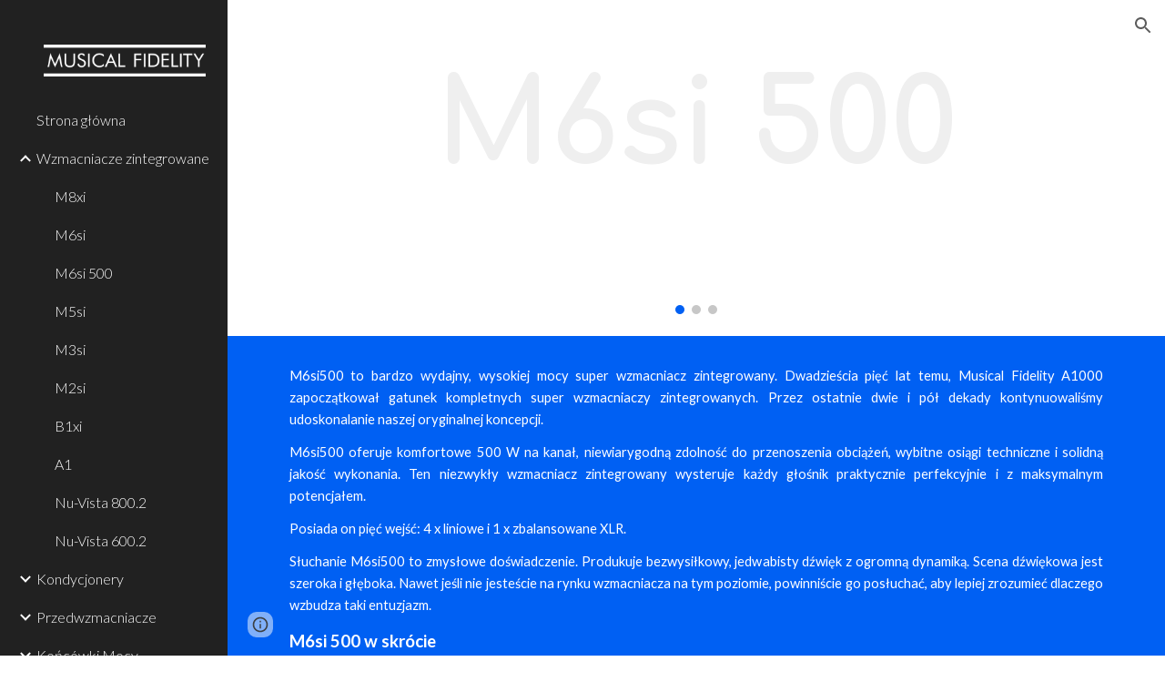

--- FILE ---
content_type: text/javascript; charset=UTF-8
request_url: https://www.gstatic.com/og/_/js/k=og.asy.en_US.0TtBmnDzfKk.2019.O/rt=j/m=_ac,_awd,ada,lldp,qads/exm=/d=1/ed=1/rs=AA2YrTvDHdmd3flGMxGB6cuYtZ4Y5b4iQQ
body_size: 79680
content:
this.gbar_=this.gbar_||{};(function(_){var window=this;
try{
_._F_toggles_initialize=function(a){(typeof globalThis!=="undefined"?globalThis:typeof self!=="undefined"?self:this)._F_toggles_gbar_=a||[]};(0,_._F_toggles_initialize)([]);
/*

 Copyright The Closure Library Authors.
 SPDX-License-Identifier: Apache-2.0
*/
/*

 Copyright Google LLC
 SPDX-License-Identifier: Apache-2.0
*/
/*

Math.uuid.js (v1.4)
http://www.broofa.com
mailto:robert@broofa.com
Copyright (c) 2010 Robert Kieffer
Dual licensed under the MIT and GPL licenses.
*/
var ba,ja,ia,fa,ma,na,ra,ta,ua,va,wa,Ba,Qa,Ta,Xa,Wa,Ua,$a,rb,tb,nb,ob,pb,xb,yb,Db,Eb,Jb,Mb,Nb,Sb,Ob,Ub,$b,Zb,bc,ec,Yb,lc,hc,jc,rc,tc,vc,zc,Fc,Hc,Jc,Sc,Wc,$c,ad,fd,kd,ld,md,rd,td,ud,F,yd,zd,Ad,Bd;_.aa=function(a,b){if(Error.captureStackTrace)Error.captureStackTrace(this,_.aa);else{const c=Error().stack;c&&(this.stack=c)}a&&(this.message=String(a));b!==void 0&&(this.cause=b)};ba=function(a){_.t.setTimeout(()=>{throw a;},0)};_.da=function(a,b){return a.lastIndexOf(b,0)==0};_.ea=function(a){return/^[\s\xa0]*$/.test(a)};
_.ha=function(){return fa().toLowerCase().indexOf("webkit")!=-1};
ja=function(a,b){let c=0;a=String(a).trim().split(".");b=String(b).trim().split(".");const d=Math.max(a.length,b.length);for(let g=0;c==0&&g<d;g++){var e=a[g]||"",f=b[g]||"";do{e=/(\d*)(\D*)(.*)/.exec(e)||["","","",""];f=/(\d*)(\D*)(.*)/.exec(f)||["","","",""];if(e[0].length==0&&f[0].length==0)break;c=ia(e[1].length==0?0:parseInt(e[1],10),f[1].length==0?0:parseInt(f[1],10))||ia(e[2].length==0,f[2].length==0)||ia(e[2],f[2]);e=e[3];f=f[3]}while(c==0)}return c};ia=function(a,b){return a<b?-1:a>b?1:0};
fa=function(){var a=_.t.navigator;return a&&(a=a.userAgent)?a:""};ma=function(a){if(!ka||!la)return!1;for(let b=0;b<la.brands.length;b++){const {brand:c}=la.brands[b];if(c&&c.indexOf(a)!=-1)return!0}return!1};_.v=function(a){return fa().indexOf(a)!=-1};na=function(){return ka?!!la&&la.brands.length>0:!1};_.oa=function(){return na()?!1:_.v("Opera")};_.pa=function(){return na()?!1:_.v("Trident")||_.v("MSIE")};_.qa=function(){return _.v("Firefox")||_.v("FxiOS")};
_.sa=function(){return _.v("Safari")&&!(ra()||(na()?0:_.v("Coast"))||_.oa()||(na()?0:_.v("Edge"))||(na()?ma("Microsoft Edge"):_.v("Edg/"))||(na()?ma("Opera"):_.v("OPR"))||_.qa()||_.v("Silk")||_.v("Android"))};ra=function(){return na()?ma("Chromium"):(_.v("Chrome")||_.v("CriOS"))&&!(na()?0:_.v("Edge"))||_.v("Silk")};ta=function(){return ka?!!la&&!!la.platform:!1};ua=function(){return _.v("iPhone")&&!_.v("iPod")&&!_.v("iPad")};va=function(){return ua()||_.v("iPad")||_.v("iPod")};
wa=function(){return ta()?la.platform==="macOS":_.v("Macintosh")};_.ya=function(a,b){return _.xa(a,b)>=0};_.za=function(a,b){b=_.xa(a,b);let c;(c=b>=0)&&Array.prototype.splice.call(a,b,1);return c};_.Aa=function(a){const b=a.length;if(b>0){const c=Array(b);for(let d=0;d<b;d++)c[d]=a[d];return c}return[]};Ba=function(a,b){a.__closure__error__context__984382||(a.__closure__error__context__984382={});a.__closure__error__context__984382.severity=b};_.Ca=function(a){a=Error(a);Ba(a,"warning");return a};
_.Ea=function(a,b){if(a!=null){var c;var d=(c=Da)!=null?c:Da={};c=d[a]||0;c>=b||(d[a]=c+1,a=Error(),Ba(a,"incident"),ba(a))}};_.Fa=function(){return typeof BigInt==="function"};_.Ga=function(a,b=!1){return b&&Symbol.for&&a?Symbol.for(a):a!=null?Symbol(a):Symbol()};_.Ha=function(a){if(4&a)return 512&a?512:1024&a?1024:0};_.Ja=function(a,b){return b===void 0?a.j!==Ia&&!!(2&(a.ca[_.w]|0)):!!(2&b)&&a.j!==Ia};_.Ka=function(a){a.Ki=!0;return a};
_.Pa=function(a){var b=a;if(La(b)){if(!/^\s*(?:-?[1-9]\d*|0)?\s*$/.test(b))throw Error(String(b));}else if(Ma(b)&&!Number.isSafeInteger(b))throw Error(String(b));return Na?BigInt(a):a=Oa(a)?a?"1":"0":La(a)?a.trim()||"0":String(a)};Qa=function(a,b){if(a.length>b.length)return!1;if(a.length<b.length||a===b)return!0;for(let c=0;c<a.length;c++){const d=a[c],e=b[c];if(d>e)return!1;if(d<e)return!0}};Ta=function(a){const b=a>>>0;_.Ra=b;_.Sa=(a-b)/4294967296>>>0};
_.Va=function(a){if(a<0){Ta(-a);const [b,c]=Ua(_.Ra,_.Sa);_.Ra=b>>>0;_.Sa=c>>>0}else Ta(a)};Xa=function(a,b){b>>>=0;a>>>=0;if(b<=2097151)var c=""+(4294967296*b+a);else _.Fa()?c=""+(BigInt(b)<<BigInt(32)|BigInt(a)):(c=(a>>>24|b<<8)&16777215,b=b>>16&65535,a=(a&16777215)+c*6777216+b*6710656,c+=b*8147497,b*=2,a>=1E7&&(c+=a/1E7>>>0,a%=1E7),c>=1E7&&(b+=c/1E7>>>0,c%=1E7),c=b+Wa(c)+Wa(a));return c};Wa=function(a){a=String(a);return"0000000".slice(a.length)+a};
_.Ya=function(a,b){if(b&2147483648)if(_.Fa())a=""+(BigInt(b|0)<<BigInt(32)|BigInt(a>>>0));else{const [c,d]=Ua(a,b);a="-"+Xa(c,d)}else a=Xa(a,b);return a};
_.Za=function(a){if(a.length<16)_.Va(Number(a));else if(_.Fa())a=BigInt(a),_.Ra=Number(a&BigInt(4294967295))>>>0,_.Sa=Number(a>>BigInt(32)&BigInt(4294967295));else{const b=+(a[0]==="-");_.Sa=_.Ra=0;const c=a.length;for(let d=b,e=(c-b)%6+b;e<=c;d=e,e+=6){const f=Number(a.slice(d,e));_.Sa*=1E6;_.Ra=_.Ra*1E6+f;_.Ra>=4294967296&&(_.Sa+=Math.trunc(_.Ra/4294967296),_.Sa>>>=0,_.Ra>>>=0)}if(b){const [d,e]=Ua(_.Ra,_.Sa);_.Ra=d;_.Sa=e}}};Ua=function(a,b){b=~b;a?a=~a+1:b+=1;return[a,b]};
$a=function(a,b=`unexpected value ${a}!`){throw Error(b);};_.bb=function(a){if(typeof a!=="boolean")throw Error("k`"+_.ab(a)+"`"+a);return a};_.cb=function(a){if(a==null||typeof a==="boolean")return a;if(typeof a==="number")return!!a};_.fb=function(a){switch(typeof a){case "bigint":return!0;case "number":return(0,_.db)(a);case "string":return eb.test(a);default:return!1}};_.gb=function(a){if(!(0,_.db)(a))throw _.Ca("enum");return a|0};_.hb=function(a){return a==null?a:(0,_.db)(a)?a|0:void 0};
_.ib=function(a){if(typeof a!=="number")throw _.Ca("int32");if(!(0,_.db)(a))throw _.Ca("int32");return a|0};_.jb=function(a){if(a==null)return a;if(typeof a==="string"&&a)a=+a;else if(typeof a!=="number")return;return(0,_.db)(a)?a|0:void 0};
rb=function(a){var b=void 0;b!=null||(b=_.kb?1024:0);if(!_.fb(a))throw _.Ca("int64");const c=typeof a;switch(b){case 512:switch(c){case "string":return _.lb(a);case "bigint":return String((0,_.mb)(64,a));default:return nb(a)}case 1024:switch(c){case "string":return ob(a);case "bigint":return _.Pa((0,_.mb)(64,a));default:return pb(a)}case 0:switch(c){case "string":return _.lb(a);case "bigint":return _.Pa((0,_.mb)(64,a));default:return _.qb(a)}default:return $a(b,"Unknown format requested type for int64")}};
_.sb=function(a){return a==null?a:rb(a)};tb=function(a){const b=a.length;if(a[0]==="-"?b<20||b===20&&a<="-9223372036854775808":b<19||b===19&&a<="9223372036854775807")return a;_.Za(a);return _.Ya(_.Ra,_.Sa)};_.qb=function(a){a=ub(a);if(!vb(a)){_.Va(a);var b=_.Ra,c=_.Sa;if(a=c&2147483648)b=~b+1>>>0,c=~c>>>0,b==0&&(c=c+1>>>0);const d=c*4294967296+(b>>>0);b=Number.isSafeInteger(d)?d:Xa(b,c);a=typeof b==="number"?a?-b:b:a?"-"+b:b}return a};
nb=function(a){a=ub(a);vb(a)?a=String(a):(_.Va(a),a=_.Ya(_.Ra,_.Sa));return a};_.lb=function(a){var b=ub(Number(a));if(vb(b))return String(b);b=a.indexOf(".");b!==-1&&(a=a.substring(0,b));return tb(a)};ob=function(a){var b=ub(Number(a));if(vb(b))return _.Pa(b);b=a.indexOf(".");b!==-1&&(a=a.substring(0,b));return _.Fa()?_.Pa((0,_.mb)(64,BigInt(a))):_.Pa(tb(a))};pb=function(a){return vb(a)?_.Pa(_.qb(a)):_.Pa(nb(a))};
xb=function(a){if(a==null)return a;if(typeof a==="bigint")return wb(a)?a=Number(a):(a=(0,_.mb)(64,a),a=wb(a)?Number(a):String(a)),a;if(_.fb(a))return typeof a==="number"?_.qb(a):_.lb(a)};yb=function(a){const b=typeof a;if(a==null)return a;if(b==="bigint")return _.Pa((0,_.mb)(64,a));if(_.fb(a))return b==="string"?ob(a):pb(a)};_.zb=function(a){if(a!=null&&typeof a!=="string")throw Error();return a};_.Ab=function(a){return a==null||typeof a==="string"?a:void 0};
Db=function(a,b,c){if(a!=null&&a[_.Bb]===_.Cb)return a;if(Array.isArray(a)){var d=a[_.w]|0;c=d|c&32|c&2;c!==d&&(a[_.w]=c);return new b(a)}};Eb=function(a){return a};_.Hb=function(a){const b=_.Fb(_.Gb);return b?a[b]:void 0};Jb=function(a,b){b<100||_.Ea(Ib,1)};
Mb=function(a,b,c,d){const e=d!==void 0;d=!!d;var f=_.Fb(_.Gb),g;!e&&f&&(g=a[f])&&g.rc(Jb);f=[];var h=a.length;let k;g=4294967295;let l=!1;const m=!!(b&64),p=m?b&128?0:-1:void 0;if(!(b&1||(k=h&&a[h-1],k!=null&&typeof k==="object"&&k.constructor===Object?(h--,g=h):k=void 0,!m||b&128||e))){l=!0;var r;g=((r=Kb)!=null?r:Eb)(g-p,p,a,k,void 0)+p}b=void 0;for(r=0;r<h;r++){let u=a[r];if(u!=null&&(u=c(u,d))!=null)if(m&&r>=g){const D=r-p;var q=void 0;((q=b)!=null?q:b={})[D]=u}else f[r]=u}if(k)for(let u in k){q=
k[u];if(q==null||(q=c(q,d))==null)continue;h=+u;let D;if(m&&!Number.isNaN(h)&&(D=h+p)<g)f[D]=q;else{let L;((L=b)!=null?L:b={})[u]=q}}b&&(l?f.push(b):f[g]=b);e&&_.Fb(_.Gb)&&(a=_.Hb(a))&&"function"==typeof _.Lb&&a instanceof _.Lb&&(f[_.Gb]=a.i());return f};
Nb=function(a){switch(typeof a){case "number":return Number.isFinite(a)?a:""+a;case "bigint":return wb(a)?Number(a):""+a;case "boolean":return a?1:0;case "object":if(Array.isArray(a)){var b=a[_.w]|0;return a.length===0&&b&1?void 0:Mb(a,b,Nb)}if(a!=null&&a[_.Bb]===_.Cb)return Ob(a);if("function"==typeof _.Pb&&a instanceof _.Pb){b=a.i;if(b==null)a="";else if(typeof b==="string")a=b;else{let c="",d=0;const e=b.length-10240;for(;d<e;)c+=String.fromCharCode.apply(null,b.subarray(d,d+=10240));c+=String.fromCharCode.apply(null,
d?b.subarray(d):b);a=a.i=btoa(c)}return a}return}return a};Sb=function(a,b){if(b){Kb=b==null||b===Eb||b[Qb]!==Rb?Eb:b;try{return Ob(a)}finally{Kb=void 0}}return Ob(a)};Ob=function(a){a=a.ca;return Mb(a,a[_.w]|0,Nb)};
_.Vb=function(a,b,c,d=0){if(a==null){var e=32;c?(a=[c],e|=128):a=[];b&&(e=e&-16760833|(b&1023)<<14)}else{if(!Array.isArray(a))throw Error("l");e=a[_.w]|0;if(Tb&&1&e)throw Error("m");2048&e&&!(2&e)&&Ub();if(e&256)throw Error("n");if(e&64)return(e|d)!==e&&(a[_.w]=e|d),a;if(c&&(e|=128,c!==a[0]))throw Error("o");a:{c=a;e|=64;var f=c.length;if(f){var g=f-1;const k=c[g];if(k!=null&&typeof k==="object"&&k.constructor===Object){b=e&128?0:-1;g-=b;if(g>=1024)throw Error("q");for(var h in k)if(f=+h,f<g)c[f+
b]=k[h],delete k[h];else break;e=e&-16760833|(g&1023)<<14;break a}}if(b){h=Math.max(b,f-(e&128?0:-1));if(h>1024)throw Error("r");e=e&-16760833|(h&1023)<<14}}}a[_.w]=e|64|d;return a};Ub=function(){if(Tb)throw Error("p");_.Ea(Wb,5)};
$b=function(a,b){if(typeof a!=="object")return a;if(Array.isArray(a)){var c=a[_.w]|0;a.length===0&&c&1?a=void 0:c&2||(!b||4096&c||16&c?a=_.Xb(a,c,!1,b&&!(c&16)):(a[_.w]|=34,c&4&&Object.freeze(a)));return a}if(a!=null&&a[_.Bb]===_.Cb)return b=a.ca,c=b[_.w]|0,_.Ja(a,c)?a:Yb(a,b,c)?Zb(a,b):_.Xb(b,c);if("function"==typeof _.Pb&&a instanceof _.Pb)return a};Zb=function(a,b,c){a=new a.constructor(b);c&&(a.j=Ia);a.o=Ia;return a};
_.ac=function(a){const b=a.ca,c=b[_.w]|0;return Yb(a,b,c)?Zb(a,b,!0):new a.constructor(_.Xb(b,c,!1))};_.Xb=function(a,b,c,d){d!=null||(d=!!(34&b));a=Mb(a,b,$b,d);d=32;c&&(d|=2);b=b&16769217|d;a[_.w]=b;return a};bc=function(a){const b=a.ca,c=b[_.w]|0;return _.Ja(a,c)?Yb(a,b,c)?Zb(a,b,!0):new a.constructor(_.Xb(b,c,!1)):a};_.cc=function(a){if(a.j!==Ia)return!1;var b=a.ca;b=_.Xb(b,b[_.w]|0);b[_.w]|=2048;a.ca=b;a.j=void 0;a.o=void 0;return!0};
_.dc=function(a){if(!_.cc(a)&&_.Ja(a,a.ca[_.w]|0))throw Error();};ec=function(a,b){b===void 0&&(b=a[_.w]|0);b&32&&!(b&4096)&&(a[_.w]=b|4096)};Yb=function(a,b,c){return c&2?!0:c&32&&!(c&4096)?(b[_.w]=c|2,a.j=Ia,!0):!1};
_.fc=function(a,b,c,d,e){const f=c+(e?0:-1);var g=a.length-1;if(g>=1+(e?0:-1)&&f>=g){const h=a[g];if(h!=null&&typeof h==="object"&&h.constructor===Object)return h[c]=d,b}if(f<=g)return a[f]=d,b;if(d!==void 0){let h;g=((h=b)!=null?h:b=a[_.w]|0)>>14&1023||536870912;c>=g?d!=null&&(a[g+(e?0:-1)]={[c]:d}):a[f]=d}return b};
_.mc=function(a,b,c,d,e,f){let g=a.ca,h=g[_.w]|0;d=_.Ja(a,h)?1:d;e=!!e||d===3;d===2&&_.cc(a)&&(g=a.ca,h=g[_.w]|0);a=hc(g,b,f);let k=a===_.ic?7:a[_.w]|0,l=jc(k,h);var m=4&l?!1:!0;if(m){4&l&&(a=[...a],k=0,l=_.kc(l,h),h=_.fc(g,h,b,a,f));let p=0,r=0;for(;p<a.length;p++){const q=c(a[p]);q!=null&&(a[r++]=q)}r<p&&(a.length=r);c=(l|4)&-513;l=c&=-1025;l&=-4097}l!==k&&(a[_.w]=l,2&l&&Object.freeze(a));return a=lc(a,l,g,h,b,f,d,m,e)};
lc=function(a,b,c,d,e,f,g,h,k){let l=b;g===1||(g!==4?0:2&b||!(16&b)&&32&d)?_.nc(b)||(b|=!a.length||h&&!(4096&b)||32&d&&!(4096&b||16&b)?2:256,b!==l&&(a[_.w]=b),Object.freeze(a)):(g===2&&_.nc(b)&&(a=[...a],l=0,b=_.kc(b,d),d=_.fc(c,d,e,a,f)),_.nc(b)||(k||(b|=16),b!==l&&(a[_.w]=b)));2&b||!(4096&b||16&b)||ec(c,d);return a};hc=function(a,b,c){a=_.oc(a,b,c);return Array.isArray(a)?a:_.ic};jc=function(a,b){2&b&&(a|=2);return a|1};_.nc=function(a){return!!(2&a)&&!!(4&a)||!!(256&a)};
_.pc=function(a,b,c,d,e){let f=!1;d=_.oc(a,d,e,g=>{const h=Db(g,c,b);f=h!==g&&h!=null;return h});if(d!=null)return f&&!_.Ja(d)&&ec(a,b),d};_.kc=function(a,b){return a=(2&b?a|2:a&-3)&-273};_.qc=function(a,b,c,d,e,f,g,h){_.dc(a);b=_.mc(a,b,e,2,!0,f);let k;e=(k=_.Ha(b===_.ic?7:b[_.w]|0))!=null?k:_.kb?1024:0;if(h)if(Array.isArray(d))for(g=d.length,h=0;h<g;h++)b.push(c(d[h],e));else for(const l of d)b.push(c(l,e));else{if(g)throw Error();b.push(c(d,e))}return a};
rc=function(){const a=class{constructor(){throw Error();}};Object.setPrototypeOf(a,a.prototype);return a};_.sc=function(a){return b=>{if(b==null||b=="")b=new a;else{b=JSON.parse(b);if(!Array.isArray(b))throw Error("t");b[_.w]|=32;b=new a(b)}return b}};
tc=function(){function a(){e[0]=1732584193;e[1]=4023233417;e[2]=2562383102;e[3]=271733878;e[4]=3285377520;m=l=0}function b(p){for(var r=g,q=0;q<64;q+=4)r[q/4]=p[q]<<24|p[q+1]<<16|p[q+2]<<8|p[q+3];for(q=16;q<80;q++)p=r[q-3]^r[q-8]^r[q-14]^r[q-16],r[q]=(p<<1|p>>>31)&4294967295;p=e[0];var u=e[1],D=e[2],L=e[3],O=e[4];for(q=0;q<80;q++){if(q<40)if(q<20){var B=L^u&(D^L);var ca=1518500249}else B=u^D^L,ca=1859775393;else q<60?(B=u&D|L&(u|D),ca=2400959708):(B=u^D^L,ca=3395469782);B=((p<<5|p>>>27)&4294967295)+
B+O+ca+r[q]&4294967295;O=L;L=D;D=(u<<30|u>>>2)&4294967295;u=p;p=B}e[0]=e[0]+p&4294967295;e[1]=e[1]+u&4294967295;e[2]=e[2]+D&4294967295;e[3]=e[3]+L&4294967295;e[4]=e[4]+O&4294967295}function c(p,r){if(typeof p==="string"){p=unescape(encodeURIComponent(p));for(var q=[],u=0,D=p.length;u<D;++u)q.push(p.charCodeAt(u));p=q}r||(r=p.length);q=0;if(l==0)for(;q+64<r;)b(p.slice(q,q+64)),q+=64,m+=64;for(;q<r;)if(f[l++]=p[q++],m++,l==64)for(l=0,b(f);q+64<r;)b(p.slice(q,q+64)),q+=64,m+=64}function d(){var p=[],
r=m*8;l<56?c(h,56-l):c(h,64-(l-56));for(var q=63;q>=56;q--)f[q]=r&255,r>>>=8;b(f);for(q=r=0;q<5;q++)for(var u=24;u>=0;u-=8)p[r++]=e[q]>>u&255;return p}for(var e=[],f=[],g=[],h=[128],k=1;k<64;++k)h[k]=0;var l,m;a();return{reset:a,update:c,digest:d,ng:function(){for(var p=d(),r="",q=0;q<p.length;q++)r+="0123456789ABCDEF".charAt(Math.floor(p[q]/16))+"0123456789ABCDEF".charAt(p[q]%16);return r}}};
vc=function(){let a=null;if(!uc)return a;try{const b=c=>c;a=uc.createPolicy("ogb-asy#html",{createHTML:b,createScript:b,createScriptURL:b})}catch(b){}return a};_.xc=function(){wc===void 0&&(wc=vc());return wc};zc=function(a){return new _.yc(b=>b.substr(0,a.length+1).toLowerCase()===a+":")};_.Bc=function(a){if(Ac.test(a))return a};_.Dc=function(a){if(a instanceof _.Cc)if(a instanceof _.Cc)a=a.i;else throw Error("w");else a=_.Bc(a);return a};
_.Ec=function(a,b=document){let c;const d=(c=b.querySelector)==null?void 0:c.call(b,`${a}[nonce]`);return d==null?"":d.nonce||d.getAttribute("nonce")||""};Fc=function(a){this.i=a||{cookie:""}};_.Gc=function(a){a&&typeof a.dispose=="function"&&a.dispose()};_.x=function(a,b){this.x=a!==void 0?a:0;this.y=b!==void 0?b:0};Hc=function(a,b){this.width=a;this.height=b};_.Ic=function(a,b,c){for(const d in a)b.call(c,a[d],d,a)};Jc=function(a,b){for(const c in a)if(b.call(void 0,a[c],c,a))return!0;return!1};
_.Kc=function(a){for(const b in a)return!1;return!0};_.Mc=function(a,b){let c,d;for(let e=1;e<arguments.length;e++){d=arguments[e];for(c in d)a[c]=d[c];for(let f=0;f<Lc.length;f++)c=Lc[f],Object.prototype.hasOwnProperty.call(d,c)&&(a[c]=d[c])}};
Sc=function(a,b=Nc){if(!Oc){let d;a=(d=a.navigator)==null?void 0:d.userAgentData;if(!a||typeof a.getHighEntropyValues!=="function"||a.brands&&typeof a.brands.map!=="function")return Promise.reject(Error("B"));Pc((a.brands||[]).map(e=>{var f=new Qc;f=_.y(f,1,e.brand);return _.y(f,2,e.version)}));typeof a.mobile==="boolean"&&_.z(Rc,2,a.mobile);Oc=a.getHighEntropyValues(b)}const c=new Set(b);return Oc.then(d=>{const e=_.ac(Rc);c.has("platform")&&_.y(e,3,d.platform);c.has("platformVersion")&&_.y(e,4,
d.platformVersion);c.has("architecture")&&_.y(e,5,d.architecture);c.has("model")&&_.y(e,6,d.model);c.has("uaFullVersion")&&_.y(e,7,d.uaFullVersion);return e.ma()}).catch(()=>Rc.ma())};_.Tc=function(a,b,c,d){this.o=a;this.v=b;this.j=this.i=a;this.A=c||0;this.B=d||2};_.Uc=function(a,b){b==void 0&&(b="");return a!=null?a:b};_.Vc=function(a,b){b==void 0&&(b=0);return a!=null?a:b};
Wc=function(){return"xxxxxxxx-xxxx-4xxx-yxxx-xxxxxxxxxxxx".replace(/[xy]/g,function(a){var b=Math.random()*16|0;return(a=="x"?b:b&3|8).toString(16)})};_.Yc=function(a,b){_.Xc.call(this,a?a.type:"");this.relatedTarget=this.i=this.target=null;this.button=this.screenY=this.screenX=this.clientY=this.clientX=0;this.key="";this.j=this.keyCode=0;this.metaKey=this.shiftKey=this.altKey=this.ctrlKey=!1;this.state=null;this.pointerId=0;this.pointerType="";this.timeStamp=0;this.Ua=null;a&&this.init(a,b)};
$c=function(a,b,c,d,e){this.listener=a;this.proxy=null;this.src=b;this.type=c;this.capture=!!d;this.Ac=e;this.key=++Zc;this.bc=this.oc=!1};ad=function(a){this.src=a;this.i={};this.j=0};_.bd=function(){};_.dd=function(a){a=a.match(_.cd)[1]||null;!a&&_.t.self&&_.t.self.location&&(a=_.t.self.location.protocol.slice(0,-1));return a?a.toLowerCase():""};_.ed=function(a,b,c,d){this.top=a;this.right=b;this.bottom=c;this.left=d};fd=function(a,b,c,d){this.left=a;this.top=b;this.width=c;this.height=d};
_.id=function(){return _.gd?"Webkit":_.hd?"Moz":null};_.jd=function(a){_.A.call(this);this.i=a;this.j=_.C(this.i,"focus",this,!0);this.o=_.C(this.i,"blur",this,!0)};kd=function(){};ld=function(a,b,c){this.j=a;this.o=b;this.v=c};md=function(a,b){this.j=a instanceof _.x?a:new _.x(a,b)};rd=function(){let a;for(;a=nd();){try{a.j.call(a.i)}catch(b){ba(b)}od(pd,a)}qd=!1};_.sd=function(a){_.E.call(this);this.o=a;this.j={}};
td=function(a,b){_.A.call(this);this.v=new _.sd(this);this.Lc(a||null);b&&(this.Jb=b)};ud=function(a,b){this.oa=8;this.R=b||void 0;td.call(this,a)};
F=function(a,b,c){this.B=c||(a?_.vd(_.wd(document,a)):_.vd());ud.call(this,this.B.Da("DIV",{style:"position:absolute;display:none;"}));this.N=new _.x(1,1);this.A=new Set;this.o=null;a&&(a=_.wd(document,a),this.A.add(a),_.C(a,"mouseover",this.V,!1,this),_.C(a,"mouseout",this.J,!1,this),_.C(a,"mousemove",this.Z,!1,this),_.C(a,"focus",this.P,!1,this),_.C(a,"blur",this.J,!1,this));b!=null&&_.xd(this.I(),b)};yd=Object.defineProperty;
zd=function(a){a=["object"==typeof globalThis&&globalThis,a,"object"==typeof window&&window,"object"==typeof self&&self,"object"==typeof global&&global];for(var b=0;b<a.length;++b){var c=a[b];if(c&&c.Math==Math)return c}throw Error("a");};Ad=zd(this);Bd=function(a,b){if(b)a:{var c=Ad;a=a.split(".");for(var d=0;d<a.length-1;d++){var e=a[d];if(!(e in c))break a;c=c[e]}a=a[a.length-1];d=c[a];b=b(d);b!=d&&b!=null&&yd(c,a,{configurable:!0,writable:!0,value:b})}};Bd("globalThis",function(a){return a||Ad});
Bd("Symbol.dispose",function(a){return a?a:Symbol("b")});var Cd,Ed,Fd,Jd,Kd;Cd=Cd||{};_.t=this||self;Ed=function(a,b){var c=_.Dd("WIZ_global_data.oxN3nb");a=c&&c[a];return a!=null?a:b};Fd=_.t._F_toggles_gbar_||[];_.Dd=function(a,b){a=a.split(".");b=b||_.t;for(var c=0;c<a.length;c++)if(b=b[a[c]],b==null)return null;return b};_.ab=function(a){var b=typeof a;return b!="object"?b:a?Array.isArray(a)?"array":b:"null"};_.Gd=function(a){var b=_.ab(a);return b=="array"||b=="object"&&typeof a.length=="number"};
_.Hd=function(a){var b=typeof a;return b=="object"&&a!=null||b=="function"};_.Id="closure_uid_"+(Math.random()*1E9>>>0);Jd=function(a,b,c){return a.call.apply(a.bind,arguments)};_.G=function(a,b,c){_.G=Jd;return _.G.apply(null,arguments)};Kd=function(a,b){var c=Array.prototype.slice.call(arguments,1);return function(){var d=c.slice();d.push.apply(d,arguments);return a.apply(this,d)}};
_.Ld=function(a,b){a=a.split(".");for(var c=_.t,d;a.length&&(d=a.shift());)a.length||b===void 0?c[d]&&c[d]!==Object.prototype[d]?c=c[d]:c=c[d]={}:c[d]=b};_.Fb=function(a){return a};_.H=function(a,b){function c(){}c.prototype=b.prototype;a.U=b.prototype;a.prototype=new c;a.prototype.constructor=a;a.Ci=function(d,e,f){for(var g=Array(arguments.length-2),h=2;h<arguments.length;h++)g[h-2]=arguments[h];return b.prototype[e].apply(d,g)}};_.H(_.aa,Error);_.aa.prototype.name="CustomError";var Md;_.Nd=typeof TextDecoder!=="undefined";_.Od=typeof TextEncoder!=="undefined";var Pd=!!(Fd[0]>>17&1),Qd=!!(Fd[0]&4096),Rd=!!(Fd[0]>>18&1),Sd=!!(Fd[0]&256),Td=!!(Fd[0]&32),Ud=!!(Fd[0]&1024);var Vd,ka,Tb;Vd=Ed(1,!0);ka=Pd?Rd:Ed(610401301,!1);Tb=Pd?Qd||!Sd:Ed(748402147,!0);_.Wd=Pd?Qd||!Td:Ed(824648567,!0);_.kb=Pd?Qd||!Ud:Ed(824656860,Vd);var la,Xd=_.t.navigator;la=Xd?Xd.userAgentData||null:null;_.xa=function(a,b){return Array.prototype.indexOf.call(a,b,void 0)};_.Yd=function(a,b,c){Array.prototype.forEach.call(a,b,c)};_.Zd=function(a,b){return Array.prototype.some.call(a,b,void 0)};var $d=function(a){$d[" "](a);return a};$d[" "]=function(){};_.ae=function(a,b){try{return $d(a[b]),!0}catch(c){}return!1};var be,de,fe,ge,he,ie,je,ke,le;be=_.oa();_.ce=_.pa();de=_.v("Edge");_.hd=_.v("Gecko")&&!(_.ha()&&!_.v("Edge"))&&!(_.v("Trident")||_.v("MSIE"))&&!_.v("Edge");_.gd=_.ha()&&!_.v("Edge");_.ee=wa();fe=ta()?la.platform==="Windows":_.v("Windows");ge=ta()?la.platform==="Android":_.v("Android");he=ua();ie=_.v("iPad");je=_.v("iPod");ke=va();
a:{let a="";const b=function(){const c=fa();if(_.hd)return/rv:([^\);]+)(\)|;)/.exec(c);if(de)return/Edge\/([\d\.]+)/.exec(c);if(_.ce)return/\b(?:MSIE|rv)[: ]([^\);]+)(\)|;)/.exec(c);if(_.gd)return/WebKit\/(\S+)/.exec(c);if(be)return/(?:Version)[ \/]?(\S+)/.exec(c)}();b&&(a=b?b[1]:"");if(_.ce){var me;const c=_.t.document;me=c?c.documentMode:void 0;if(me!=null&&me>parseFloat(a)){le=String(me);break a}}le=a}var ne=le;var oe,pe,qe,re,te;oe=_.qa();pe=ua()||_.v("iPod");qe=_.v("iPad");re=_.v("Android")&&!(ra()||_.qa()||_.oa()||_.v("Silk"));_.se=ra();te=_.sa()&&!va();var ue={},ve=null;var Da=void 0;var we,Ib,Wb,Qb,ye;_.Gb=_.Ga();we=_.Ga();Ib=_.Ga();_.xe=_.Ga();Wb=_.Ga();_.Bb=_.Ga("m_m",!0);Qb=_.Ga();ye=_.Ga();var ze;_.w=_.Ga("jas",!0);ze=[];ze[_.w]=7;_.ic=Object.freeze(ze);var Ia;_.Cb={};Ia={};_.Ae=Object.freeze({});_.I={};_.Be=_.Ka(a=>a!==null&&a!==void 0);var Ma=_.Ka(a=>typeof a==="number"),La=_.Ka(a=>typeof a==="string"),Oa=_.Ka(a=>typeof a==="boolean");var Na=typeof _.t.BigInt==="function"&&typeof _.t.BigInt(0)==="bigint";var wb=_.Ka(a=>Na?a>=Ce&&a<=De:a[0]==="-"?Qa(a,Ee):Qa(a,Fe)),Ee=Number.MIN_SAFE_INTEGER.toString(),Ce=Na?BigInt(Number.MIN_SAFE_INTEGER):void 0,Fe=Number.MAX_SAFE_INTEGER.toString(),De=Na?BigInt(Number.MAX_SAFE_INTEGER):void 0;_.Ra=0;_.Sa=0;var vb,ub,eb;_.mb=typeof BigInt==="function"?BigInt.asIntN:void 0;vb=Number.isSafeInteger;_.db=Number.isFinite;ub=Math.trunc;eb=/^-?([1-9][0-9]*|0)(\.[0-9]+)?$/;var Rb={};var Ge={yh:!0};var Kb;var He,Ie,Pe;He=_.Pa(0);Ie={};_.Je=function(a,b,c,d,e){b=_.oc(a.ca,b,c,e);if(b!==null||d&&a.o!==Ia)return b};_.oc=function(a,b,c,d){if(b===-1)return null;const e=b+(c?0:-1),f=a.length-1;let g,h;if(!(f<1+(c?0:-1))){if(e>=f)if(g=a[f],g!=null&&typeof g==="object"&&g.constructor===Object)c=g[b],h=!0;else if(e===f)c=g;else return;else c=a[e];if(d&&c!=null){d=d(c);if(d==null)return d;if(!Object.is(d,c))return h?g[b]=d:a[e]=d,d}return c}};
_.Ke=function(a,b,c,d){_.dc(a);const e=a.ca;_.fc(e,e[_.w]|0,b,c,d);return a};_.Le=function(a){return a===_.Ae?2:4};_.J=function(a,b,c,d){let e=a.ca,f=e[_.w]|0;b=_.pc(e,f,b,c,d);if(b==null)return b;f=e[_.w]|0;if(!_.Ja(a,f)){const g=bc(b);g!==b&&(_.cc(a)&&(e=a.ca,f=e[_.w]|0),b=g,f=_.fc(e,f,c,b,d),ec(e,f))}return b};
_.Me=function(a,b,c,d){var e=a.ca,f=e;e=e[_.w]|0;var g=_.Ja(a,e);const h=g?1:d;d=h===3;var k=!g;(h===2||k)&&_.cc(a)&&(f=a.ca,e=f[_.w]|0);a=hc(f,c);var l=a===_.ic?7:a[_.w]|0,m=jc(l,e);if(g=!(4&m)){var p=a,r=e;const q=!!(2&m);q&&(r|=2);let u=!q,D=!0,L=0,O=0;for(;L<p.length;L++){const B=Db(p[L],b,r);if(B instanceof b){if(!q){const ca=_.Ja(B);u&&(u=!ca);D&&(D=ca)}p[O++]=B}}O<L&&(p.length=O);m|=4;m=D?m&-4097:m|4096;m=u?m|8:m&-9}m!==l&&(a[_.w]=m,2&m&&Object.freeze(a));if(k&&!(8&m||!a.length&&(h===1||(h!==
4?0:2&m||!(16&m)&&32&e)))){_.nc(m)&&(a=[...a],m=_.kc(m,e),e=_.fc(f,e,c,a));b=a;k=m;for(l=0;l<b.length;l++)p=b[l],m=bc(p),p!==m&&(b[l]=m);k|=8;m=k=b.length?k|4096:k&-4097;a[_.w]=m}return a=lc(a,m,f,e,c,void 0,h,g,d)};_.K=function(a,b,c){c==null&&(c=void 0);_.Ke(a,b,c);c&&!_.Ja(c)&&ec(a.ca);return a};
_.Ne=function(a,b,c){_.dc(a);const d=a.ca;let e=d[_.w]|0;if(c==null)return _.fc(d,e,b),a;let f=c===_.ic?7:c[_.w]|0,g=f;const h=_.nc(f),k=h||Object.isFrozen(c);let l=!0,m=!0;for(let r=0;r<c.length;r++){var p=c[r];h||(p=_.Ja(p),l&&(l=!p),m&&(m=p))}h||(f=l?13:5,f=m?f&-4097:f|4096);k&&f===g||(c=[...c],g=0,f=_.kc(f,e));f!==g&&(c[_.w]=f);e=_.fc(d,e,b,c);2&f||!(4096&f||16&f)||ec(d,e);return a};_.Oe=function(a,b,c,d){return _.hb(_.Je(a,b,c,d))};
_.M=function(a,b,c=!1,d){let e;return(e=_.cb(_.Je(a,b,d)))!=null?e:c};_.N=function(a,b,c=0){let d;return(d=_.jb(_.Je(a,b)))!=null?d:c};Pe=function(a,b,c=He){a=_.kb?_.Je(a,b,void 0,void 0,yb):yb(_.Je(a,b));return a!=null?a:c};_.P=function(a,b,c="",d){let e;return(e=_.Ab(_.Je(a,b,d)))!=null?e:c};_.Q=function(a,b,c=0){let d;return(d=_.Oe(a,b))!=null?d:c};_.Qe=function(a,b){return _.cb(_.Je(a,b,void 0,Ie))};_.Re=function(a,b){return _.jb(_.Je(a,b,void 0,Ie))};
_.R=function(a,b){return _.Ab(_.Je(a,b,void 0,Ie))};_.Se=function(a,b){return _.Oe(a,b,void 0,Ie)};_.z=function(a,b,c,d){return _.Ke(a,b,c==null?c:_.bb(c),d)};_.S=function(a,b,c){return _.Ke(a,b,c==null?c:_.ib(c))};_.Te=function(a,b,c){return _.Ke(a,b,_.sb(c))};_.y=function(a,b,c,d){return _.Ke(a,b,_.zb(c),d)};_.T=function(a,b,c,d){return _.Ke(a,b,c==null?c:_.gb(c),d)};_.Ue=rc();_.Ve=rc();_.We=rc();_.Xe=rc();_.U=class{constructor(a,b,c){this.ca=_.Vb(a,b,c,2048)}toJSON(){return Sb(this)}ma(a){return JSON.stringify(Sb(this,a))}};_.U.prototype[_.Bb]=_.Cb;_.U.prototype.toString=function(){return this.ca.toString()};_.Ye=Symbol();var $e=class{constructor(a){var b=Ze;this.i=175237375;this.j=a;this.o=_.J;this.defaultValue=void 0;this.v=b.ub!=null?_.I:void 0}register(){$d(this)}};_.af=class extends _.U{constructor(a){super(a)}};var bf=class extends _.U{constructor(a){super(a)}};var cf=function(a){if(!a)return"";if(/^about:(?:blank|srcdoc)$/.test(a))return window.origin||"";a.indexOf("blob:")===0&&(a=a.substring(5));a=a.split("#")[0].split("?")[0];a=a.toLowerCase();a.indexOf("//")==0&&(a=window.location.protocol+a);/^[\w\-]*:\/\//.test(a)||(a=window.location.href);var b=a.substring(a.indexOf("://")+3),c=b.indexOf("/");c!=-1&&(b=b.substring(0,c));c=a.substring(0,a.indexOf("://"));if(!c)throw Error("u`"+a);if(c!=="http"&&c!=="https"&&c!=="chrome-extension"&&c!=="moz-extension"&&
c!=="file"&&c!=="android-app"&&c!=="chrome-search"&&c!=="chrome-untrusted"&&c!=="chrome"&&c!=="app"&&c!=="devtools")throw Error("v`"+c);a="";var d=b.indexOf(":");if(d!=-1){var e=b.substring(d+1);b=b.substring(0,d);if(c==="http"&&e!=="80"||c==="https"&&e!=="443")a=":"+e}return c+"://"+b+a};var ef=function(a,b,c){var d=String(_.t.location.href);return d&&a&&b?[b,df(cf(d),a,c||null)].join(" "):null},df=function(a,b,c){var d=[];let e=[];if((Array.isArray(c)?2:1)==1)return e=[b,a],_.Yd(d,function(h){e.push(h)}),ff(e.join(" "));const f=[],g=[];_.Yd(c,function(h){g.push(h.key);f.push(h.value)});c=Math.floor((new Date).getTime()/1E3);e=f.length==0?[c,b,a]:[f.join(":"),c,b,a];_.Yd(d,function(h){e.push(h)});a=ff(e.join(" "));a=[c,a];g.length==0||a.push(g.join(""));return a.join("_")},ff=function(a){const b=
tc();b.update(a);return b.ng().toLowerCase()};var gf=globalThis.trustedTypes,uc=gf,wc;_.Cc=class{constructor(a){this.i=a}toString(){return this.i}};_.hf=new _.Cc("about:invalid#zClosurez");var Ac;_.yc=class{constructor(a){this.Pg=a}};_.jf=[zc("data"),zc("http"),zc("https"),zc("mailto"),zc("ftp"),new _.yc(a=>/^[^:]*([/?#]|$)/.test(a))];Ac=/^\s*(?!javascript:)(?:[\w+.-]+:|[^:/?#]*(?:[/?#]|$))/i;_.kf=class{constructor(a){this.i=a}toString(){return this.i+""}};_.lf=new _.kf(gf?gf.emptyHTML:"");var mf;mf=function(a){return String(a).replace(/\-([a-z])/g,function(b,c){return c.toUpperCase()})};_.nf=function(a){return a.replace(RegExp("(^|[\\s]+)([a-z])","g"),function(b,c,d){return c+d.toUpperCase()})};var pf;Fc.prototype.set=function(a,b,c){let d,e,f,g=!1,h;typeof c==="object"&&(h=c.fj,g=c.hj||!1,f=c.domain||void 0,e=c.path||void 0,d=c.Fc);if(/[;=\s]/.test(a))throw Error("y`"+a);if(/[;\r\n]/.test(b))throw Error("z`"+b);d===void 0&&(d=-1);this.i.cookie=a+"="+b+(f?";domain="+f:"")+(e?";path="+e:"")+(d<0?"":d==0?";expires="+(new Date(1970,1,1)).toUTCString():";expires="+(new Date(Date.now()+d*1E3)).toUTCString())+(g?";secure":"")+(h!=null?";samesite="+h:"")};
Fc.prototype.get=function(a,b){const c=a+"=",d=(this.i.cookie||"").split(";");for(let e=0,f;e<d.length;e++){f=d[e].trim();if(f.lastIndexOf(c,0)==0)return f.slice(c.length);if(f==a)return""}return b};_.of=function(a,b){a.get(b);a.set(b,"",{Fc:0,path:void 0,domain:void 0})};Fc.prototype.lb=function(){return pf(this).keys};Fc.prototype.Ka=function(){return pf(this).values};Fc.prototype.rb=function(){return!this.i.cookie};
Fc.prototype.clear=function(){const a=pf(this).keys;for(let b=a.length-1;b>=0;b--)_.of(this,a[b])};pf=function(a){a=(a.i.cookie||"").split(";");const b=[],c=[];let d,e;for(let f=0;f<a.length;f++)e=a[f].trim(),d=e.indexOf("="),d==-1?(b.push(""),c.push(e)):(b.push(e.substring(0,d)),c.push(e.substring(d+1)));return{keys:b,values:c}};_.qf=new Fc(typeof document=="undefined"?null:document);var rf;rf=function(a,b,c,d){(a=_.t[a])||typeof document==="undefined"||(a=(new Fc(document)).get(b));return a?ef(a,c,d):null};
_.sf=function(a){var b=cf(_.t==null?void 0:_.t.location.href);const c=[];var d;(d=_.t.__SAPISID||_.t.__APISID||_.t.__3PSAPISID||_.t.__1PSAPISID||_.t.__OVERRIDE_SID)?d=!0:(typeof document!=="undefined"&&(d=new Fc(document),d=d.get("SAPISID")||d.get("APISID")||d.get("__Secure-3PAPISID")||d.get("__Secure-1PAPISID")),d=!!d);if(d){var e=(d=b=b.indexOf("https:")==0||b.indexOf("chrome-extension:")==0||b.indexOf("chrome-untrusted://new-tab-page")==0||b.indexOf("moz-extension:")==0)?_.t.__SAPISID:_.t.__APISID;
e||typeof document==="undefined"||(e=new Fc(document),e=e.get(d?"SAPISID":"APISID")||e.get("__Secure-3PAPISID"));(d=e?ef(e,d?"SAPISIDHASH":"APISIDHASH",a):null)&&c.push(d);b&&((b=rf("__1PSAPISID","__Secure-1PAPISID","SAPISID1PHASH",a))&&c.push(b),(a=rf("__3PSAPISID","__Secure-3PAPISID","SAPISID3PHASH",a))&&c.push(a))}return c.length==0?null:c.join(" ")};_.tf=typeof AsyncContext!=="undefined"&&typeof AsyncContext.Snapshot==="function"?a=>a&&AsyncContext.Snapshot.wrap(a):a=>a;var uf=function(a,b){a.o=b;a.i&&a.j?(a.stop(),a.start()):a.i&&a.stop()},vf=function(a){if(a.j){const b=Math.max(a.v()-a.A,0);b<a.o*.8?a.i=setTimeout(()=>{vf(a)},a.o-b):(a.i&&(clearTimeout(a.i),a.i=void 0),a.B(),a.j&&(a.stop(),a.start()))}else a.i=void 0},wf=class{constructor(a,b){this.o=a;this.B=b;this.j=!1;this.v=()=>Date.now();this.A=this.v()}start(){this.j=!0;this.i||(this.i=setTimeout(()=>{vf(this)},this.o),this.A=this.v())}stop(){this.j=!1;this.i&&(clearTimeout(this.i),this.i=void 0)}};var xf=async function(a){var b=new CompressionStream("gzip");const c=(new Response(b.readable)).arrayBuffer();b=b.writable.getWriter();await b.write((new TextEncoder).encode(a));await b.close();return new Uint8Array(await c)},yf=class{Cc(a){return a<1024?!1:typeof CompressionStream!=="undefined"}};_.E=function(){this.K=this.K;this.X=this.X};_.E.prototype.K=!1;_.E.prototype.dispose=function(){this.K||(this.K=!0,this.S())};_.E.prototype[Symbol.dispose]=function(){this.dispose()};_.Af=function(a,b){_.zf(a,Kd(_.Gc,b))};_.zf=function(a,b){a.K?b():(a.X||(a.X=[]),a.X.push(b))};_.E.prototype.S=function(){if(this.X)for(;this.X.length;)this.X.shift()()};var Bf=class extends _.U{constructor(a){super(a)}};var Cf=class extends _.U{constructor(a){super(a)}};var Df=function(a){return new _.x(a.x,a.y)};_.x.prototype.equals=function(a){return a instanceof _.x&&(this==a?!0:this&&a?this.x==a.x&&this.y==a.y:!1)};var Ef=function(a,b){return new _.x(a.x-b.x,a.y-b.y)};_.x.prototype.ceil=function(){this.x=Math.ceil(this.x);this.y=Math.ceil(this.y);return this};_.x.prototype.floor=function(){this.x=Math.floor(this.x);this.y=Math.floor(this.y);return this};_.x.prototype.round=function(){this.x=Math.round(this.x);this.y=Math.round(this.y);return this};_.n=Hc.prototype;_.n.aspectRatio=function(){return this.width/this.height};_.n.rb=function(){return!(this.width*this.height)};_.n.ceil=function(){this.width=Math.ceil(this.width);this.height=Math.ceil(this.height);return this};_.n.floor=function(){this.width=Math.floor(this.width);this.height=Math.floor(this.height);return this};_.n.round=function(){this.width=Math.round(this.width);this.height=Math.round(this.height);return this};var Lc="constructor hasOwnProperty isPrototypeOf propertyIsEnumerable toLocaleString toString valueOf".split(" ");var If,Kf,Mf,Pf,Ff;_.vd=function(a){return a?new Ff(_.Gf(a)):Md||(Md=new Ff)};_.wd=function(a,b){return typeof b==="string"?a.getElementById(b):b};_.V=function(a,b){var c=b||document;c.getElementsByClassName?a=c.getElementsByClassName(a)[0]:(c=document,a=a?(b||c).querySelector(a?"."+a:""):_.Hf(c,"*",a,b)[0]||null);return a||null};_.Hf=function(a,b,c,d){a=d||a;return(b=b&&b!="*"?String(b).toUpperCase():"")||c?a.querySelectorAll(b+(c?"."+c:"")):a.getElementsByTagName("*")};
_.Jf=function(a,b){_.Ic(b,function(c,d){d=="style"?a.style.cssText=c:d=="class"?a.className=c:d=="for"?a.htmlFor=c:If.hasOwnProperty(d)?a.setAttribute(If[d],c):_.da(d,"aria-")||_.da(d,"data-")?a.setAttribute(d,c):a[d]=c})};If={cellpadding:"cellPadding",cellspacing:"cellSpacing",colspan:"colSpan",frameborder:"frameBorder",height:"height",maxlength:"maxLength",nonce:"nonce",role:"role",rowspan:"rowSpan",type:"type",usemap:"useMap",valign:"vAlign",width:"width"};
Kf=function(a){a=a.document;a=a.compatMode=="CSS1Compat"?a.documentElement:a.body;return new Hc(a.clientWidth,a.clientHeight)};Mf=function(a){const b=_.Lf(a);a=a.defaultView;return new _.x((a==null?void 0:a.pageXOffset)||b.scrollLeft,(a==null?void 0:a.pageYOffset)||b.scrollTop)};_.Lf=function(a){return a.scrollingElement?a.scrollingElement:_.gd||a.compatMode!="CSS1Compat"?a.body||a.documentElement:a.documentElement};_.Nf=function(a){return a?a.defaultView:window};
_.Qf=function(a,b){const c=b[1],d=_.Of(a,String(b[0]));c&&(typeof c==="string"?d.className=c:Array.isArray(c)?d.className=c.join(" "):_.Jf(d,c));b.length>2&&Pf(a,d,b);return d};Pf=function(a,b,c){function d(e){e&&b.appendChild(typeof e==="string"?a.createTextNode(e):e)}for(let e=2;e<c.length;e++){const f=c[e];!_.Gd(f)||_.Hd(f)&&f.nodeType>0?d(f):_.Yd(f&&typeof f.length=="number"&&typeof f.item=="function"?_.Aa(f):f,d)}};_.Rf=function(a){return _.Of(document,a)};
_.Of=function(a,b){b=String(b);a.contentType==="application/xhtml+xml"&&(b=b.toLowerCase());return a.createElement(b)};_.Sf=function(a){let b;for(;b=a.firstChild;)a.removeChild(b)};_.Tf=function(a){return a&&a.parentNode?a.parentNode.removeChild(a):null};_.Uf=function(a){return _.Hd(a)&&a.nodeType==1};_.Vf=function(a,b){return a&&b?a==b||a.contains(b):!1};_.Gf=function(a){return a.nodeType==9?a:a.ownerDocument||a.document};
_.xd=function(a,b){if("textContent"in a)a.textContent=b;else if(a.nodeType==3)a.data=String(b);else if(a.firstChild&&a.firstChild.nodeType==3){for(;a.lastChild!=a.firstChild;)a.removeChild(a.lastChild);a.firstChild.data=String(b)}else _.Sf(a),a.appendChild(_.Gf(a).createTextNode(String(b)))};_.Wf=function(a){try{const b=a&&a.activeElement;return b&&b.nodeName?b:null}catch(b){return null}};Ff=function(a){this.i=a||_.t.document||document};_.n=Ff.prototype;_.n.I=function(a){return _.wd(this.i,a)};
_.n.Da=function(a,b,c){return _.Qf(this.i,arguments)};_.n.appendChild=function(a,b){a.appendChild(b)};_.n.Sd=_.Sf;_.n.uf=_.Tf;_.n.tf=_.Vf;var Xf=class extends _.U{constructor(a){super(a)}zc(){return _.Q(this,1)}};var Qc=class extends _.U{constructor(a){super(a)}};var Pc=function(a){_.Ne(Rc,1,a)},Yf=class extends _.U{constructor(a){super(a)}},Zf=_.sc(Yf);var $f=class extends _.U{constructor(a){super(a)}};var Nc=["platform","platformVersion","architecture","model","uaFullVersion"],Rc=new Yf,Oc=null;var ag=function(a){return _.T(a,1,1)},bg=class extends _.U{constructor(a){super(a)}};var cg=class extends _.U{constructor(a){super(a,4)}};_.dg=function(a,b){return _.Ke(a,1,_.sb(b))};_.eg=function(a,b){return _.y(a,8,b)};_.fg=class extends _.U{constructor(a){super(a,36)}};var gg=class extends _.U{constructor(a){super(a,19)}cc(a){return _.T(this,2,a)}};var ig=function(a,b){_.K(a.j,1,b);_.Q(b,1)||ag(b);a.Sa||(b=hg(a),_.P(b,5)||_.y(b,5,a.locale));a.o&&(b=hg(a),_.J(b,Yf,9)||_.K(b,9,a.o))},hg=function(a){var b=_.J(a.j,bg,1);b||(b=new bg,ig(a,b));a=b;b=_.J(a,$f,11);b||(b=new $f,_.K(a,11,b));return b},jg=function(a,b){a.i=b},kg=function(a,b){const c=a.Sa?void 0:_.Nf();c?b(c,Nc).then(d=>{a.o=Zf(d!=null?d:"[]");d=hg(a);_.K(d,9,a.o);return!0}).catch(()=>!1):Promise.resolve(!1)},lg=function(a,b,c=0,d=0,e=null,f=0,g=0){if(!a.Sa){var h=hg(a);var k=new Xf;k=
_.T(k,1,a.i);k=_.z(k,2,a.v);d=_.S(k,3,d>0?d:void 0);f=_.S(d,4,f>0?f:void 0);g=_.S(f,5,g>0?g:void 0);f=g.ca;d=f[_.w]|0;g=_.Ja(g,d)?g:Yb(g,f,d)?Zb(g,f):new g.constructor(_.Xb(f,d,!0));_.K(h,10,g)}a=_.ac(a.j);a=_.Ke(a,4,_.sb(Date.now().toString()));b=_.Ne(a,3,b.slice());e&&(a=new Bf,e=_.S(a,13,e),a=new Cf,e=_.K(a,2,e),a=new cg,e=_.K(a,1,e),e=_.T(e,2,9),_.K(b,18,e));c&&_.Te(b,14,c);return b},mg=class{constructor(a,b=!1){this.Sa=b;this.o=this.locale=null;this.i=0;this.v=!1;this.j=new gg;Number.isInteger(a)&&
this.j.cc(a);b||(this.locale=document.documentElement.getAttribute("lang"));ig(this,new bg)}cc(a){this.j.cc(a);return this}};_.Tc.prototype.reset=function(){this.j=this.i=this.o};_.ng=function(a){a.j=Math.min(a.v,a.j*a.B);a.i=Math.min(a.v,a.j+(a.A?Math.round(a.A*(Math.random()-.5)*2*a.j):0))};var Ze=class extends _.U{constructor(a){super(a,8)}},og=_.sc(Ze);var pg;pg=new $e(class extends _.U{constructor(a){super(a)}});var qg,rg,ug,vg,wg,yg,sg,Ag,tg,zg,Bg;qg=function(){return"https://play.google.com/log?format=json&hasfast=true"};rg=function(a,b){return a.da?b?()=>{b().then(()=>{a.flush()})}:()=>{a.flush()}:()=>{}};ug=function(a){a.M||(a.j.v=!0,a.Z&&(a.j.i=3,sg(a)),a.T&&(a.j.i=2,tg(a)),a.flush(),a.j.v=!1)};vg=function(a){a.D||(a.D=qg());try{return(new URL(a.D)).toString()}catch(b){return(new URL(a.D,_.Nf().location.origin)).toString()}};wg=function(a,b,c){a.G&&a.G.pb(b,c)};
_.xg=function(a,b){if(b instanceof _.fg)a.log(b);else try{var c=_.eg(new _.fg,b.ma());a.log(c)}catch(d){wg(a,4,1)}};yg=function(a,b){a.B=new _.Tc(b<1?1:b,3E5,.1);uf(a.o,a.B.i)};sg=function(a){zg(a,32,10,(b,c)=>{b=new URL(b);b.searchParams.set("format","json");let d=!1;try{d=_.Nf().navigator.sendBeacon(b.toString(),c.ma())}catch(e){}d||(a.F=!1);return d})};
Ag=function(a,b,c=null,d=a.withCredentials){const e={},f=new URL(vg(a));c&&(e.Authorization=c);a.Ma&&(e["X-Goog-AuthUser"]=a.Ma,f.searchParams.set("authuser",a.Ma));return{url:f.toString(),body:b,Sf:1,Jc:e,yd:"POST",withCredentials:d,jc:a.jc}};
tg=function(a){zg(a,6,5,(b,c)=>{b=new URL(b);b.searchParams.set("format","base64json");var d=b.searchParams,e=d.set,f=c.ma();c=[];var g=0;for(var h=0;h<f.length;h++){var k=f.charCodeAt(h);k>255&&(c[g++]=k&255,k>>=8);c[g++]=k}f=3;f===void 0&&(f=0);if(!ve)for(ve={},g="ABCDEFGHIJKLMNOPQRSTUVWXYZabcdefghijklmnopqrstuvwxyz0123456789".split(""),h=["+/=","+/","-_=","-_.","-_"],k=0;k<5;k++){var l=g.concat(h[k].split(""));ue[k]=l;for(var m=0;m<l.length;m++){var p=l[m];ve[p]===void 0&&(ve[p]=m)}}f=ue[f];g=
Array(Math.floor(c.length/3));h=f[64]||"";for(k=l=0;l<c.length-2;l+=3){var r=c[l],q=c[l+1];p=c[l+2];m=f[r>>2];r=f[(r&3)<<4|q>>4];q=f[(q&15)<<2|p>>6];p=f[p&63];g[k++]=m+r+q+p}m=0;p=h;switch(c.length-l){case 2:m=c[l+1],p=f[(m&15)<<2]||h;case 1:c=c[l],g[k]=f[c>>2]+f[(c&3)<<4|m>>4]+p+h}e.call(d,"p",g.join(""));b=b.toString();if(b.length>15360)return!1;(new Image).src=b;return!0})};
zg=function(a,b,c,d){if(a.i.length!==0){var e=new URL(vg(a));e.searchParams.delete("format");var f=a.Cb();f&&e.searchParams.set("auth",f);e.searchParams.set("authuser",a.Ma||"0");for(f=0;f<c&&a.i.length;++f){const g=a.i.slice(0,b),h=lg(a.j,g,a.v,a.C,a.Ya,a.O,a.N);if(!d(e.toString(),h)){++a.C;break}a.v=0;a.C=0;a.O=0;a.N=0;a.i=a.i.slice(g.length)}a.o.j&&a.o.stop()}};
Bg=class extends _.E{constructor(a){super();this.J="";this.i=[];this.fa="";this.T=this.Z=this.M=!1;this.na=this.R=-1;this.Y=!1;this.L=this.A=null;this.C=this.v=0;this.G=null;this.N=this.O=0;this.ga=1;this.jc=0;this.P=!1;this.tb=a.tb;this.Cb=a.Cb||(()=>{});this.j=new mg(a.tb,a.Sa);this.xa=a.xa||null;this.Ya=a.Ya||null;this.D=a.Lh||null;this.Ma=a.Ma||null;this.Nb=a.Nb||!1;this.withCredentials=!a.Tc;this.Sa=a.Sa||!1;this.F=!this.Sa&&!!_.Nf()&&!!_.Nf().navigator&&_.Nf().navigator.sendBeacon!==void 0;
this.da=typeof URLSearchParams!=="undefined"&&!!(new URL(qg())).searchParams&&!!(new URL(qg())).searchParams.set;const b=ag(new bg);ig(this.j,b);this.B=new _.Tc(1E4,3E5,.1);a=rg(this,a.he);this.o=new wf(this.B.i,a);this.V=new wf(6E5,a);this.Nb||this.V.start();this.Sa||(document.addEventListener("visibilitychange",()=>{if(document.visibilityState==="hidden"){ug(this);let c;(c=this.G)==null||c.flush()}}),document.addEventListener("pagehide",()=>{ug(this);let c;(c=this.G)==null||c.flush()}))}S(){ug(this);
this.o.stop();this.V.stop();super.S()}log(a){wg(this,2,1);if(this.da){a=_.ac(a);var b=this.ga++;a=_.Te(a,21,b);this.J&&_.y(a,26,this.J);b=a;{var c=_.Je(b,1);const d=typeof c;c=c==null?c:d==="bigint"?String((0,_.mb)(64,c)):_.fb(c)?d==="string"?_.lb(c):_.qb(c):void 0}c==null&&(c=Date.now(),_.dg(b,Number.isFinite(c)?c.toString():"0"));(_.kb?xb(_.Je(b,15,void 0,void 0,yb)):xb(_.Je(b,15)))!=null||_.Te(b,15,(new Date).getTimezoneOffset()*60);this.A&&(c=_.ac(this.A),_.K(b,16,c));wg(this,1,1);b=this.i.length-
1E3+1;b>0&&(this.i.splice(0,b),this.v+=b,wg(this,3,b));this.i.push(a);this.Nb||this.o.j||this.o.start()}}flush(a,b){if(this.i.length===0)a&&a();else if(this.P&&this.F)this.j.i=3,sg(this);else{var c=Date.now();if(this.na>c&&this.R<c)b&&b("throttled");else{this.xa&&(typeof this.xa.zc==="function"?jg(this.j,this.xa.zc()):this.j.i=0);var d=this.i.length,e=lg(this.j,this.i,this.v,this.C,this.Ya,this.O,this.N),f=this.Cb();if(f&&this.fa===f)b&&b("stale-auth-token");else if(this.i=[],this.o.j&&this.o.stop(),
this.v=0,this.M)a&&a();else{c=e.ma();let g;this.L&&this.L.Cc(c.length)&&(g=xf(c));const h=Ag(this,c,f),k=p=>{this.B.reset();uf(this.o,this.B.i);if(p){var r=null;try{var q=JSON.stringify(JSON.parse(p.replace(")]}'\n","")));r=og(q)}catch(D){}if(r){p=Number(Pe(r,1,_.Pa("-1")));p>0&&(this.R=Date.now(),this.na=this.R+p);p=pg.i;q=_.Fb(_.Gb);var u;q&&((u=r.ca[q])==null?void 0:u[p])!=null&&_.Ea(we,3);u=pg.i;if(_.Fb(ye)&&_.Fb(_.Gb)&&void 0===ye&&(p=r.ca,q=p[_.Gb])&&(q=q.Ad))try{q(p,u,Ge)}catch(D){ba(D)}r=
pg.j?pg.o(r,pg.j,pg.i,pg.v):pg.o(r,pg.i,null,pg.v);if(r=r===null?void 0:r)r=_.N(r,1,-1),r!==-1&&(this.Y||yg(this,r))}}a&&a();this.C=0},l=(p,r)=>{var q=_.Me(e,_.fg,3,_.Le());var u=Number(Pe(e,14));_.ng(this.B);uf(this.o,this.B.i);p===401&&f&&(this.fa=f);u&&(this.v+=u);r===void 0&&(r=500<=p&&p<600||p===401||p===0);r&&(this.i=q.concat(this.i),this.Nb||this.o.j||this.o.start());wg(this,7,1);b&&b("net-send-failed",p);++this.C},m=()=>{this.xa&&this.xa.send(h,k,l)};g?g.then(p=>{wg(this,5,d);h.Jc["Content-Encoding"]=
"gzip";h.Jc["Content-Type"]="application/binary";h.body=p;h.Sf=2;m()},()=>{wg(this,6,d);m()}):m()}}}}};var Cg=class{constructor(){this.Mf=typeof AbortController!=="undefined"}async send(a,b,c){const d=this.Mf?new AbortController:void 0,e=d?setTimeout(()=>{d.abort()},a.jc):void 0;try{const f=Object.assign({},{method:a.yd,headers:Object.assign({},a.Jc)},a.body&&{body:a.body},a.withCredentials&&{credentials:"include"},{signal:a.jc&&d?d.signal:null}),g=await fetch(a.url,f);g.status===200?b==null||b(await g.text()):c==null||c(g.status)}catch(f){switch(f==null?void 0:f.name){case "AbortError":c==null||c(408);
break;default:c==null||c(400)}}finally{clearTimeout(e)}}zc(){return 4}};_.Eg=function(a){a.xa=new Dg;return a};
_.Fg=function(a){a.xa||(a.xa=new Cg);const b=new Bg({tb:a.tb,Cb:a.Cb?a.Cb:_.sf,Ma:a.Ma,Lh:a.kb,Sa:!1,Nb:!1,Tc:a.G,he:a.he,xa:a.xa});_.Af(a,b);a.F||(b.M=!0);if(a.o){var c=a.o,d=hg(b.j);_.y(d,7,c)}b.L=new yf;a.j&&(b.J=a.j);a.Ya&&(b.Ya=a.Ya);a.i&&((d=a.i)?(b.A||(b.A=new bf),c=b.A,d=d.ma(),_.y(c,4,d)):b.A&&_.Ke(b.A,4));a.B&&(b.Z=a.B&&b.F);a.A&&(b.T=a.A);a.v&&(c=a.v,b.Y=!0,yg(b,c));a.D&&(b.P=b.F);kg(b.j,Sc);a.C&&kg(b.j,a.C);a.xa.cc&&a.xa.cc(a.tb);a.xa.Bh&&a.xa.Bh(b);return b};
_.Gg=class extends _.E{constructor(a,b="0"){super();this.tb=a;this.Ma=b;this.kb="https://play.google.com/log?format=json&hasfast=true";this.F=!0;this.xa=this.o=null;this.j="";this.i=this.Ya=null;this.A=this.B=!1;this.v=null;this.D=!1;this.C=null}Tc(){this.G=!0;return this}};var Hg=class extends _.U{constructor(a){super(a)}};var Ig=class extends _.U{constructor(a){super(a)}};_.Jg=function(a,b){return _.z(a,36,b)};_.Kg=class extends _.U{constructor(a){super(a)}C(a){return _.S(this,3,a)}};_.Lg=class extends _.U{constructor(a){super(a)}ab(a){return _.y(this,5,a)}};var Mg=function(a){return b=>{b=JSON.parse(b);if(!Array.isArray(b))throw Error("s`"+_.ab(b)+"`"+b);b[_.w]|=34;return new a(b)}}(class extends _.U{constructor(a){super(a)}});var Ng;var Og=class extends _.U{constructor(a){super(a)}ab(a){return _.y(this,24,a)}};_.Pg=function(a){return _.Qe(a,1)};_.Qg=class extends _.U{constructor(a){super(a)}};var Rg=class extends _.U{constructor(a){super(a)}};var Ug=class extends _.U{constructor(a){super(a)}};var Vg=class extends _.U{constructor(a){super(a)}};_.Xc=function(a,b){this.type="function"==typeof _.Wg&&a instanceof _.Wg?String(a):a;this.i=this.target=b;this.defaultPrevented=this.o=!1};_.Xc.prototype.stopPropagation=function(){this.o=!0};_.Xc.prototype.preventDefault=function(){this.defaultPrevented=!0};_.H(_.Yc,_.Xc);
_.Yc.prototype.init=function(a,b){const c=this.type=a.type,d=a.changedTouches&&a.changedTouches.length?a.changedTouches[0]:null;this.target=a.target||a.srcElement;this.i=b;b=a.relatedTarget;b||(c=="mouseover"?b=a.fromElement:c=="mouseout"&&(b=a.toElement));this.relatedTarget=b;d?(this.clientX=d.clientX!==void 0?d.clientX:d.pageX,this.clientY=d.clientY!==void 0?d.clientY:d.pageY,this.screenX=d.screenX||0,this.screenY=d.screenY||0):(this.clientX=a.clientX!==void 0?a.clientX:a.pageX,this.clientY=a.clientY!==
void 0?a.clientY:a.pageY,this.screenX=a.screenX||0,this.screenY=a.screenY||0);this.button=a.button;this.keyCode=a.keyCode||0;this.key=a.key||"";this.j=a.charCode||(c=="keypress"?a.keyCode:0);this.ctrlKey=a.ctrlKey;this.altKey=a.altKey;this.shiftKey=a.shiftKey;this.metaKey=a.metaKey;this.pointerId=a.pointerId||0;this.pointerType=a.pointerType;this.state=a.state;this.timeStamp=a.timeStamp;this.Ua=a;a.defaultPrevented&&_.Yc.U.preventDefault.call(this)};
_.Yc.prototype.stopPropagation=function(){_.Yc.U.stopPropagation.call(this);this.Ua.stopPropagation?this.Ua.stopPropagation():this.Ua.cancelBubble=!0};_.Yc.prototype.preventDefault=function(){_.Yc.U.preventDefault.call(this);const a=this.Ua;a.preventDefault?a.preventDefault():a.returnValue=!1};_.Yc.prototype.Wa=function(){return this.Ua};var Xg;Xg="closure_listenable_"+(Math.random()*1E6|0);_.Yg=function(a){return!(!a||!a[Xg])};var Zc=0;var Zg=function(a){a.bc=!0;a.listener=null;a.proxy=null;a.src=null;a.Ac=null};ad.prototype.add=function(a,b,c,d,e){const f=a.toString();a=this.i[f];a||(a=this.i[f]=[],this.j++);const g=$g(a,b,d,e);g>-1?(b=a[g],c||(b.oc=!1)):(b=new $c(b,this.src,f,!!d,e),b.oc=c,a.push(b));return b};_.ah=function(a,b){const c=b.type;if(!(c in a.i))return!1;const d=_.za(a.i[c],b);d&&(Zg(b),a.i[c].length==0&&(delete a.i[c],a.j--));return d};_.bh=function(a){let b=0;for(const c in a.i){const d=a.i[c];for(let e=0;e<d.length;e++)++b,Zg(d[e]);delete a.i[c];a.j--}};
ad.prototype.wc=function(a,b){a=this.i[a.toString()];const c=[];if(a)for(let d=0;d<a.length;++d){const e=a[d];e.capture==b&&c.push(e)}return c};ad.prototype.Qb=function(a,b,c,d){a=this.i[a.toString()];let e=-1;a&&(e=$g(a,b,c,d));return e>-1?a[e]:null};ad.prototype.hasListener=function(a,b){const c=a!==void 0,d=c?a.toString():"",e=b!==void 0;return Jc(this.i,function(f){for(let g=0;g<f.length;++g)if(!(c&&f[g].type!=d||e&&f[g].capture!=b))return!0;return!1})};
var $g=function(a,b,c,d){for(let e=0;e<a.length;++e){const f=a[e];if(!f.bc&&f.listener==b&&f.capture==!!c&&f.Ac==d)return e}return-1};var ch,dh,eh,hh,jh,fh,kh,lh,oh,gh;ch="closure_lm_"+(Math.random()*1E6|0);dh={};eh=0;_.C=function(a,b,c,d,e){if(d&&d.once)return fh(a,b,c,d,e);if(Array.isArray(b)){for(let f=0;f<b.length;f++)_.C(a,b[f],c,d,e);return null}c=gh(c);return _.Yg(a)?a.H(b,c,_.Hd(d)?!!d.capture:!!d,e):hh(a,b,c,!1,d,e)};
hh=function(a,b,c,d,e,f){if(!b)throw Error("C");const g=_.Hd(e)?!!e.capture:!!e;let h=_.ih(a);h||(a[ch]=h=new ad(a));c=h.add(b,c,d,g,f);if(c.proxy)return c;d=jh();c.proxy=d;d.src=a;d.listener=c;if(a.addEventListener)e===void 0&&(e=!1),a.addEventListener(b.toString(),d,e);else if(a.attachEvent)a.attachEvent(kh(b.toString()),d);else if(a.addListener&&a.removeListener)a.addListener(d);else throw Error("D");eh++;return c};jh=function(){const a=lh,b=function(c){return a.call(b.src,b.listener,c)};return b};
fh=function(a,b,c,d,e){if(Array.isArray(b)){for(let f=0;f<b.length;f++)fh(a,b[f],c,d,e);return null}c=gh(c);return _.Yg(a)?a.la(b,c,_.Hd(d)?!!d.capture:!!d,e):hh(a,b,c,!0,d,e)};_.mh=function(a,b,c,d,e){if(Array.isArray(b))for(let f=0;f<b.length;f++)_.mh(a,b[f],c,d,e);else d=_.Hd(d)?!!d.capture:!!d,c=gh(c),_.Yg(a)?a.Ca(b,c,d,e):a&&(a=_.ih(a))&&(b=a.Qb(b,c,d,e))&&_.nh(b)};
_.nh=function(a){if(typeof a==="number"||!a||a.bc)return!1;const b=a.src;if(_.Yg(b))return _.ah(b.ya,a);var c=a.type;const d=a.proxy;b.removeEventListener?b.removeEventListener(c,d,a.capture):b.detachEvent?b.detachEvent(kh(c),d):b.addListener&&b.removeListener&&b.removeListener(d);eh--;(c=_.ih(b))?(_.ah(c,a),c.j==0&&(c.src=null,b[ch]=null)):Zg(a);return!0};kh=function(a){return a in dh?dh[a]:dh[a]="on"+a};
lh=function(a,b){if(a.bc)a=!0;else{b=new _.Yc(b,this);const c=a.listener,d=a.Ac||a.src;a.oc&&_.nh(a);a=c.call(d,b)}return a};_.ih=function(a){a=a[ch];return a instanceof ad?a:null};oh="__closure_events_fn_"+(Math.random()*1E9>>>0);gh=function(a){if(typeof a==="function")return a;a[oh]||(a[oh]=function(b){return a.handleEvent(b)});return a[oh]};_.A=function(){_.E.call(this);this.ya=new ad(this);this.Nf=this;this.Ic=null};_.H(_.A,_.E);_.A.prototype[Xg]=!0;_.n=_.A.prototype;_.n.Cd=function(a){this.Ic=a};_.n.addEventListener=function(a,b,c,d){_.C(this,a,b,c,d)};_.n.removeEventListener=function(a,b,c,d){_.mh(this,a,b,c,d)};
_.n.dispatchEvent=function(a){var b,c=this.Ic;if(c)for(b=[];c;c=c.Ic)b.push(c);c=this.Nf;const d=a.type||a;if(typeof a==="string")a=new _.Xc(a,c);else if(a instanceof _.Xc)a.target=a.target||c;else{var e=a;a=new _.Xc(d,c);_.Mc(a,e)}e=!0;let f,g;if(b)for(g=b.length-1;!a.o&&g>=0;g--)f=a.i=b[g],e=ph(f,d,!0,a)&&e;a.o||(f=a.i=c,e=ph(f,d,!0,a)&&e,a.o||(e=ph(f,d,!1,a)&&e));if(b)for(g=0;!a.o&&g<b.length;g++)f=a.i=b[g],e=ph(f,d,!1,a)&&e;return e};
_.n.S=function(){_.A.U.S.call(this);this.ya&&_.bh(this.ya);this.Ic=null};_.n.H=function(a,b,c,d){return this.ya.add(String(a),b,!1,c,d)};_.n.la=function(a,b,c,d){return this.ya.add(String(a),b,!0,c,d)};_.n.Ca=function(a,b,c,d){{var e=this.ya;const f=String(a).toString();f in e.i&&(a=e.i[f],b=$g(a,b,c,d),b>-1&&(Zg(a[b]),Array.prototype.splice.call(a,b,1),a.length==0&&(delete e.i[f],e.j--)))}};
var ph=function(a,b,c,d){b=a.ya.i[String(b)];if(!b)return!0;b=b.concat();let e=!0;for(let f=0;f<b.length;++f){const g=b[f];if(g&&!g.bc&&g.capture==c){const h=g.listener,k=g.Ac||g.src;g.oc&&_.ah(a.ya,g);e=h.call(k,d)!==!1&&e}}return e&&!d.defaultPrevented};_.A.prototype.wc=function(a,b){return this.ya.wc(String(a),b)};_.A.prototype.Qb=function(a,b,c,d){return this.ya.Qb(String(a),b,c,d)};_.A.prototype.hasListener=function(a,b){return this.ya.hasListener(a!==void 0?String(a):void 0,b)};_.qh=function(a){switch(a){case 200:case 201:case 202:case 204:case 206:case 304:case 1223:return!0;default:return!1}};var sh;sh=function(){};_.H(sh,_.bd);sh.prototype.i=function(){return new XMLHttpRequest};_.rh=new sh;_.cd=RegExp("^(?:([^:/?#.]+):)?(?://(?:([^\\\\/?#]*)@)?([^\\\\/?#]*?)(?::([0-9]+))?(?=[\\\\/?#]|$))?([^?#]+)?(?:\\?([^#]*))?(?:#([\\s\\S]*))?$");var uh,vh,wh;_.th=function(a){_.A.call(this);this.headers=new Map;this.O=a||null;this.j=!1;this.i=null;this.C="";this.o=0;this.A="";this.v=this.L=this.D=this.J=!1;this.F=0;this.B=null;this.N="";this.G=!1};_.H(_.th,_.A);uh=/^https?$/i;vh=["POST","PUT"];wh=[];_.xh=function(a,b,c,d,e,f,g){const h=new _.th;wh.push(h);b&&h.H("complete",b);h.la("ready",h.R);f&&(h.F=Math.max(0,f));g&&(h.G=g);h.send(a,c,d,e)};_.th.prototype.R=function(){this.dispose();_.za(wh,this)};
_.th.prototype.send=function(a,b,c,d){if(this.i)throw Error("E`"+this.C+"`"+a);b=b?b.toUpperCase():"GET";this.C=a;this.A="";this.o=0;this.J=!1;this.j=!0;this.i=this.O?this.O.i():_.rh.i();this.i.onreadystatechange=(0,_.tf)((0,_.G)(this.M,this));try{this.L=!0,this.i.open(b,String(a),!0),this.L=!1}catch(f){yh(this,f);return}a=c||"";c=new Map(this.headers);if(d)if(Object.getPrototypeOf(d)===Object.prototype)for(var e in d)c.set(e,d[e]);else if(typeof d.keys==="function"&&typeof d.get==="function")for(const f of d.keys())c.set(f,
d.get(f));else throw Error("F`"+String(d));d=Array.from(c.keys()).find(f=>"content-type"==f.toLowerCase());e=_.t.FormData&&a instanceof _.t.FormData;!_.ya(vh,b)||d||e||c.set("Content-Type","application/x-www-form-urlencoded;charset=utf-8");for(const [f,g]of c)this.i.setRequestHeader(f,g);this.N&&(this.i.responseType=this.N);"withCredentials"in this.i&&this.i.withCredentials!==this.G&&(this.i.withCredentials=this.G);try{this.B&&(clearTimeout(this.B),this.B=null),this.F>0&&(this.B=setTimeout(this.T.bind(this),
this.F)),this.D=!0,this.i.send(a),this.D=!1}catch(f){yh(this,f)}};_.th.prototype.T=function(){typeof Cd!="undefined"&&this.i&&(this.A="Timed out after "+this.F+"ms, aborting",this.o=8,this.dispatchEvent("timeout"),this.abort(8))};var yh=function(a,b){a.j=!1;a.i&&(a.v=!0,a.i.abort(),a.v=!1);a.A=b;a.o=5;zh(a);Ah(a)},zh=function(a){a.J||(a.J=!0,a.dispatchEvent("complete"),a.dispatchEvent("error"))};
_.th.prototype.abort=function(a){this.i&&this.j&&(this.j=!1,this.v=!0,this.i.abort(),this.v=!1,this.o=a||7,this.dispatchEvent("complete"),this.dispatchEvent("abort"),Ah(this))};_.th.prototype.S=function(){this.i&&(this.j&&(this.j=!1,this.v=!0,this.i.abort(),this.v=!1),Ah(this,!0));_.th.U.S.call(this)};_.th.prototype.M=function(){this.K||(this.L||this.D||this.v?Bh(this):this.P())};_.th.prototype.P=function(){Bh(this)};
var Bh=function(a){if(a.j&&typeof Cd!="undefined")if(a.D&&_.Ch(a)==4)setTimeout(a.M.bind(a),0);else if(a.dispatchEvent("readystatechange"),_.Ch(a)==4){a.j=!1;try{if(a.Fb())a.dispatchEvent("complete"),a.dispatchEvent("success");else{a.o=6;try{var b=_.Ch(a)>2?a.i.statusText:""}catch(c){b=""}a.A=b+" ["+a.mb()+"]";zh(a)}}finally{Ah(a)}}},Ah=function(a,b){if(a.i){a.B&&(clearTimeout(a.B),a.B=null);const c=a.i;a.i=null;b||a.dispatchEvent("ready");try{c.onreadystatechange=null}catch(d){}}};
_.th.prototype.isActive=function(){return!!this.i};_.th.prototype.Fb=function(){var a=this.mb(),b;if(!(b=_.qh(a))){if(a=a===0)a=_.dd(String(this.C)),a=!uh.test(a);b=a}return b};_.Ch=function(a){return a.i?a.i.readyState:0};_.th.prototype.mb=function(){try{return _.Ch(this)>2?this.i.status:-1}catch(a){return-1}};_.th.prototype.xc=function(){try{return this.i?this.i.responseText:""}catch(a){return""}};var Dg=class{send(a,b=()=>{},c=()=>{}){_.xh(a.url,d=>{d=d.target;d.Fb()?b(d.xc()):c(d.mb())},a.yd,a.body,a.Jc,a.jc,a.withCredentials)}zc(){return 1}};var Dh=class extends _.E{constructor(a,b){super();this.i=b;this.R=0;this.Y=_.Uc(_.R(a,21),"");this.fa=_.Vc(_.Se(a,26),0);this.da=_.Vc(_.Se(a,27),0);this.V=_.Uc(_.R(a,28),"");this.na=_.Vc(_.Re(a,29),-1);this.oa=_.Vc(_.Re(a,4),0);this.Z=_.Vc(_.Re(a,5),-1);this.F=_.Uc(_.R(a,7),"");this.N=_.Uc(_.R(a,6),"");this.M=_.Uc(_.R(a,8),"");this.J=_.Se(a,9);this.ga=!!_.M(a,11);this.O=!!_.M(a,12);this.j=_.Qe(a,22);this.v=_.Qe(a,24);this.T=_.Qe(a,23);this.o=_.Ab(_.Je(a,17))!=null?_.P(a,17).split(","):[];var c=_.Qe(a,
1);this.C=c!=null?!!c:!1;_.M(a,37);this.G=!!_.M(a,30);this.L="og-"+Wc();this.B=!!_.M(a,31);this.A=!!_.M(a,36);this.P=!!_.M(a,34);if(this.C){a=_.Uc(_.R(b,5));a=new _.Gg(373,a);a.v=1E3;a=_.Eg(a);a.B=!0;this.G&&this.j&&(a.A=!0);a.C=Sc;a.Ya=122505695;if(this.o.length!=0){b=new _.af;for(c=0;c<this.o.length;c++){const d=Number(this.o[c]);isNaN(d)||d==0||_.qc(b,3,_.ib,d,_.jb)}a.i=b}_.Af(this,a);this.D=_.Fg(a)}}log(a,b=null){const c=this.C;b=b||new _.Kg;_.T(b,1,a);var d=++this.R;_.S(b,38,d);_.S(b,2,this.oa);
_.y(b,6,this.Y);d=_.J(b,Ig,57)||new Ig;_.T(d,1,this.fa);_.T(d,2,this.da);_.y(d,3,this.V);_.S(d,4,this.na);_.K(b,57,d);b.C(this.Z);this.T&&_.z(b,52,!0);_.y(b,11,this.N);_.y(b,10,this.F);_.y(b,5,this.M);window.performance&&window.performance.timing&&_.Te(b,14,(new Date).getTime()-window.performance.timing.navigationStart);_.T(b,13,this.J);_.z(b,16,this.ga);_.z(b,17,this.O);_.y(b,19,this.L);d=0;_.Pg(this.i)&&(d|=1);_.Qe(this.i,3)&&(d|=4);_.R(this.i,7)&&(d|=8);_.Qe(this.i,9)&&(d|=16);_.Qe(this.i,10)&&
(d|=32);_.Qe(this.i,11)&&(d|=64);_.S(b,12,d);this.B&&_.z(b,59,this.B);this.A&&this.j&&_.z(b,64,this.A);if(a===1||a===65)_.z(b,51,this.j),this.v&&_.z(b,56,this.v);_.z(b,62,this.P);_.z(b,55,self!=top);a=new _.fg;_.eg(a,b.ma());c&&_.xg(this.D,a)}};var Fh;_.Eh=function(a,b,c=98,d=new _.Kg){if(a.i){const e=new Hg;_.y(e,1,b.message);_.y(e,2,b.stack);_.S(e,3,b.lineNumber);_.T(e,5,1);_.K(d,40,e);a.i.log(c,d)}};Fh=class{constructor(a){this.i=null;_.M(a,4,!0)}log(a,b,c=new _.Kg){_.Eh(this,a,98,c)}};var Gh;Gh=function(a){return typeof a.className=="string"?a.className:a.getAttribute&&a.getAttribute("class")||""};_.Hh=function(a){return a.classList?a.classList:Gh(a).match(/\S+/g)||[]};_.Ih=function(a,b){typeof a.className=="string"?a.className=b:a.setAttribute&&a.setAttribute("class",b)};_.Jh=function(a,b){return a.classList?a.classList.contains(b):_.ya(_.Hh(a),b)};_.Kh=function(a,b){if(a.classList)a.classList.add(b);else if(!_.Jh(a,b)){const c=Gh(a);_.Ih(a,c+(c.length>0?" "+b:b))}};
_.Lh=function(a,b){a.classList?a.classList.remove(b):_.Jh(a,b)&&_.Ih(a,Array.prototype.filter.call(_.Hh(a),function(c){return c!=b}).join(" "))};var Mh=class{constructor(){var a;window.gbar_&&window.gbar_.CONFIG?a=window.gbar_.CONFIG[0]||{}:a=[];this.i=new Vg(a);a=Ng||(Ng=Mg('[[null,null,null,"0"]]'));bc(a);a=_.J(this.i,Rg,3)||new Rg;this.A=_.J(this.i,_.Qg,4)||new _.Qg;this.o=new Dh(a,this.A);this.v=_.J(this.i,Og,1)||new Og;a=_.J(this.i,Ug,6)||new Ug;this.j=new Fh(a);this.j.i=this.o}};var Oh,Ph,Qh;Oh=function(a){const b=new _.Nh;b.reject(a);return b};Ph=function(a){if(a.o.length>0){var b=a.i!==void 0,c=a.j!==void 0;if(b||c){b=b?a.v:a.A;c=a.o;a.o=[];try{_.Yd(c,b,a)}catch(d){console.error(d)}}}};
_.Nh=class{constructor(a){this.i=a;this.j=void 0;this.o=[]}then(a,b,c){this.o.push(new Qh(a,b,c));Ph(this)}resolve(a){if(this.i!==void 0||this.j!==void 0)throw Error("G");this.i=a;Ph(this)}reject(a){if(this.i!==void 0||this.j!==void 0)throw Error("G");this.j=a;Ph(this)}v(a){a.j&&a.j.call(a.i,this.i)}A(a){a.o&&a.o.call(a.i,this.j)}};Qh=class{constructor(a,b,c){this.j=a;this.o=b;this.i=c}};_.Rh=a=>{var b="qb";if(a.qb&&a.hasOwnProperty(b))return a.qb;b=new a;return a.qb=b};_.Sh=class{constructor(){this.i=new _.Nh;this.j=new _.Nh;this.v=new _.Nh;this.o=new _.Nh}K(){return this.v}F(){return Oh(Error("H"))}X(){return Oh(Error("I"))}D(){return Oh(Error("J"))}J(){return Oh(Error("K"))}C(){return new _.Nh(!1)}B(){return this.j}A(){return this.i}G(){return this.o}static i(){return _.Rh(_.Sh)}};_.ed.prototype.expand=function(a,b,c,d){_.Hd(a)?(this.top-=a.top,this.right+=a.right,this.bottom+=a.bottom,this.left-=a.left):(this.top-=a,this.right+=Number(b),this.bottom+=Number(c),this.left-=Number(d));return this};_.ed.prototype.ceil=function(){this.top=Math.ceil(this.top);this.right=Math.ceil(this.right);this.bottom=Math.ceil(this.bottom);this.left=Math.ceil(this.left);return this};
_.ed.prototype.floor=function(){this.top=Math.floor(this.top);this.right=Math.floor(this.right);this.bottom=Math.floor(this.bottom);this.left=Math.floor(this.left);return this};_.ed.prototype.round=function(){this.top=Math.round(this.top);this.right=Math.round(this.right);this.bottom=Math.round(this.bottom);this.left=Math.round(this.left);return this};fd.prototype.ceil=function(){this.left=Math.ceil(this.left);this.top=Math.ceil(this.top);this.width=Math.ceil(this.width);this.height=Math.ceil(this.height);return this};fd.prototype.floor=function(){this.left=Math.floor(this.left);this.top=Math.floor(this.top);this.width=Math.floor(this.width);this.height=Math.floor(this.height);return this};
fd.prototype.round=function(){this.left=Math.round(this.left);this.top=Math.round(this.top);this.width=Math.round(this.width);this.height=Math.round(this.height);return this};var Vh,Th,Yh,Zh,$h,bi,ci,ei;_.Uh=function(a,b,c){if(typeof b==="string")(b=Th(a,b))&&(a.style[b]=c);else for(const e in b){c=a;var d=b[e];const f=Th(c,e);f&&(c.style[f]=d)}};Vh={};Th=function(a,b){let c=Vh[b];if(!c){var d=mf(b);c=d;a.style[d]===void 0&&(d=_.id()+_.nf(d),a.style[d]!==void 0&&(c=d));Vh[b]=c}return c};_.Wh=function(a,b){const c=a.style[mf(b)];return typeof c!=="undefined"?c:a.style[Th(a,b)]||""};
_.Xh=function(a,b){const c=_.Gf(a);return c.defaultView&&c.defaultView.getComputedStyle&&(a=c.defaultView.getComputedStyle(a,null))?a[b]||a.getPropertyValue(b)||"":""};Yh=function(a,b){return _.Xh(a,b)||(a.currentStyle?a.currentStyle[b]:null)||a.style&&a.style[b]};Zh=function(a){try{return a.getBoundingClientRect()}catch(b){return{left:0,top:0,right:0,bottom:0}}};
$h=function(a){const b=_.Gf(a);let c=Yh(a,"position"),d=c=="fixed"||c=="absolute";for(a=a.parentNode;a&&a!=b;a=a.parentNode)if(a.nodeType==11&&a.host&&(a=a.host),c=Yh(a,"position"),d=d&&c=="static"&&a!=b.documentElement&&a!=b.body,!d&&(a.scrollWidth>a.clientWidth||a.scrollHeight>a.clientHeight||c=="fixed"||c=="absolute"||c=="relative"))return a;return null};
bi=function(a){const b=new _.ed(0,Infinity,Infinity,0);var c=_.vd(a),d=c.i.body;const e=c.i.documentElement;for(var f=_.Lf(c.i);a=$h(a);)if((!_.gd||a.clientHeight!=0||a!=d)&&a!=d&&a!=e&&Yh(a,"overflow")!="visible"){const g=_.ai(a),h=new _.x(a.clientLeft,a.clientTop);g.x+=h.x;g.y+=h.y;b.top=Math.max(b.top,g.y);b.right=Math.min(b.right,g.x+a.clientWidth);b.bottom=Math.min(b.bottom,g.y+a.clientHeight);b.left=Math.max(b.left,g.x)}d=f.scrollLeft;f=f.scrollTop;b.left=Math.max(b.left,d);b.top=Math.max(b.top,
f);c=Kf(c.i.defaultView||window);b.right=Math.min(b.right,d+c.width);b.bottom=Math.min(b.bottom,f+c.height);return b.top>=0&&b.left>=0&&b.bottom>b.top&&b.right>b.left?b:null};_.ai=function(a){var b=_.Gf(a);const c=new _.x(0,0);if(a==(b?_.Gf(b):document).documentElement)return c;a=Zh(a);b=_.vd(b);b=Mf(b.i);c.x=a.left+b.x;c.y=a.top+b.y;return c};ci=function(a){typeof a=="number"&&(a+="px");return a};
ei=function(a){var b=_.di;if(Yh(a,"display")!="none")return b(a);const c=a.style,d=c.display,e=c.visibility,f=c.position;c.visibility="hidden";c.position="absolute";c.display="inline";a=b(a);c.display=d;c.position=f;c.visibility=e;return a};_.di=function(a){const b=a.offsetWidth,c=a.offsetHeight,d=_.gd&&!b&&!c;return(b===void 0||d)&&a.getBoundingClientRect?(a=Zh(a),new Hc(a.right-a.left,a.bottom-a.top)):new Hc(b,c)};_.fi=function(a,b){a.style.display=b?"":"none"};
_.gi=function(a){return"rtl"==Yh(a,"direction")};_.hi=_.hd?"MozUserSelect":_.gd||de?"WebkitUserSelect":null;var ii=function(){if(fe){var a=/Windows NT ([0-9.]+)/;return(a=a.exec(fa()))?a[1]:"0"}return _.ee?(a=/1[0|1][_.][0-9_.]+/,(a=a.exec(fa()))?a[0].replace(/_/g,"."):"10"):ge?(a=/Android\s+([^\);]+)(\)|;)/,(a=a.exec(fa()))?a[1]:""):he||ie||je?(a=/(?:iPhone|CPU)\s+OS\s+(\S+)/,(a=a.exec(fa()))?a[1].replace(/_/g,"."):""):""}();var ji=function(a){return(a=a.exec(fa()))?a[1]:""},ki=function(){if(oe)return ji(/Firefox\/([0-9.]+)/);if(_.ce||de||be)return ne;if(_.se){if(va()||wa()){var a=ji(/CriOS\/([0-9.]+)/);if(a)return a}return ji(/Chrome\/([0-9.]+)/)}if(te&&!va())return ji(/Version\/([0-9.]+)/);if(pe||qe){if(a=/Version\/(\S+).*Mobile\/(\S+)/.exec(fa()))return a[1]+"."+a[2]}else if(re)return(a=ji(/Android\s+([0-9.]+)/))?a:ji(/Version\/([0-9.]+)/);return""}();var mi,li;
_.ni=function(a,b,c,d,e,f,g,h,k){var l;if(l=c.offsetParent){var m=l.tagName=="HTML"||l.tagName=="BODY";if(!m||Yh(l,"position")!="static"){var p=_.ai(l);if(!m){m=_.gi(l);var r;if(r=m){var q=te&&ja(ki,10)>=0;if(r=ke)r=ja(ii,10)>=0;var u=_.se&&ja(ki,85)>=0;r=_.hd||q||r||u}m=r?-l.scrollLeft:m&&Yh(l,"overflowX")!="visible"?l.scrollWidth-l.clientWidth-l.scrollLeft:l.scrollLeft;p=Ef(p,new _.x(m,l.scrollTop))}}}l=p||new _.x;p=_.ai(a);m=ei(a);p=new fd(p.x,p.y,m.width,m.height);if(m=bi(a))u=new fd(m.left,m.top,
m.right-m.left,m.bottom-m.top),m=Math.max(p.left,u.left),r=Math.min(p.left+p.width,u.left+u.width),m<=r&&(q=Math.max(p.top,u.top),u=Math.min(p.top+p.height,u.top+u.height),q<=u&&(p.left=m,p.top=q,p.width=r-m,p.height=u-q));m=_.vd(a);r=_.vd(c);if(m.i!=r.i){m=m.i.body;var D=m;r=r.i.defaultView;q=new _.x(0,0);u=_.Nf(_.Gf(D));if(_.ae(u,"parent")){do{if(u==r)var L=_.ai(D);else L=Zh(D),L=new _.x(L.left,L.top);q.x+=L.x;q.y+=L.y}while(u&&u!=r&&u!=u.parent&&(D=u.frameElement)&&(u=u.parent))}r=q;m=Ef(r,_.ai(m));
p.left+=m.x;p.top+=m.y}a=li(a,b);b=p.left;a&4?b+=p.width:a&2&&(b+=p.width/2);b=new _.x(b,p.top+(a&1?p.height:0));b=Ef(b,l);e&&(b.x+=(a&4?-1:1)*e.x,b.y+=(a&1?-1:1)*e.y);let O;if(g)if(k)O=k;else if(O=bi(c))O.top-=l.y,O.right-=l.x,O.bottom-=l.y,O.left-=l.x;return mi(b,c,d,f,O,g,h)};
mi=function(a,b,c,d,e,f,g){a=Df(a);var h=li(b,c);c=ei(b);g=g?new Hc(g.width,g.height):new Hc(c.width,c.height);a=Df(a);g=new Hc(g.width,g.height);var k=0;if(d||h!=0)h&4?a.x-=g.width+(d?d.right:0):h&2?a.x-=g.width/2:d&&(a.x+=d.left),h&1?a.y-=g.height+(d?d.bottom:0):d&&(a.y+=d.top);f&&(e?(d=g,h=0,(f&65)==65&&(a.x<e.left||a.x>=e.right)&&(f&=-2),(f&132)==132&&(a.y<e.top||a.y>=e.bottom)&&(f&=-5),a.x<e.left&&f&1&&(a.x=e.left,h|=1),f&16&&(k=a.x,a.x<e.left&&(a.x=e.left,h|=4),a.x+d.width>e.right&&(d.width=
Math.min(e.right-a.x,k+d.width-e.left),d.width=Math.max(d.width,0),h|=4)),a.x+d.width>e.right&&f&1&&(a.x=Math.max(e.right-d.width,e.left),h|=1),f&2&&(h|=(a.x<e.left?16:0)|(a.x+d.width>e.right?32:0)),a.y<e.top&&f&4&&(a.y=e.top,h|=2),f&32&&(k=a.y,a.y<e.top&&(a.y=e.top,h|=8),a.y+d.height>e.bottom&&(d.height=Math.min(e.bottom-a.y,k+d.height-e.top),d.height=Math.max(d.height,0),h|=8)),a.y+d.height>e.bottom&&f&4&&(a.y=Math.max(e.bottom-d.height,e.top),h|=2),f&8&&(h|=(a.y<e.top?64:0)|(a.y+d.height>e.bottom?
128:0)),e=h):e=256,k=e);f=new fd(0,0,0,0);f.left=a.x;f.top=a.y;f.width=g.width;f.height=g.height;e=k;if(e&496)return e;a=new _.x(f.left,f.top);a instanceof _.x?(g=a.x,a=a.y):(g=a,a=void 0);b.style.left=ci(g);b.style.top=ci(a);g=new Hc(f.width,f.height);c==g||c&&g&&c.width==g.width&&c.height==g.height||(c=g,b=b.style,_.hd?b.MozBoxSizing="border-box":_.gd?b.WebkitBoxSizing="border-box":b.boxSizing="border-box",b.width=Math.max(c.width,0)+"px",b.height=Math.max(c.height,0)+"px");return e};
li=function(a,b){return(b&8&&_.gi(a)?b^4:b)&-9};_.H(_.jd,_.A);_.jd.prototype.handleEvent=function(a){var b=a.Wa();b=new _.Yc(b);b.type=a.type=="focusin"||a.type=="focus"?"focusin":"focusout";this.dispatchEvent(b)};_.jd.prototype.S=function(){_.jd.U.S.call(this);_.nh(this.j);_.nh(this.o);delete this.i};kd.prototype.i=function(){};_.H(ld,kd);ld.prototype.i=function(a,b,c){_.ni(this.j,this.o,a,b,void 0,c,this.v)};_.H(md,kd);md.prototype.i=function(a,b,c){_.ni((a?_.Gf(a):document).documentElement,0,a,b,this.j,c,null)};var od=function(a,b){a.v(b);a.j<100&&(a.j++,b.next=a.i,a.i=b)},oi=class{constructor(a,b){this.o=a;this.v=b;this.j=0;this.i=null}get(){let a;this.j>0?(this.j--,a=this.i,this.i=a.next,a.next=null):a=this.o();return a}};var nd=function(){var a=pi;let b=null;a.i&&(b=a.i,a.i=a.i.next,a.i||(a.j=null),b.next=null);return b},qi=class{constructor(){this.j=this.i=null}add(a,b){const c=pd.get();c.set(a,b);this.j?this.j.next=c:this.i=c;this.j=c}},pd=new oi(()=>new ri,a=>a.reset()),ri=class{constructor(){this.next=this.i=this.j=null}set(a,b){this.j=a;this.i=b;this.next=null}reset(){this.next=this.i=this.j=null}};var si,qd=!1,pi=new qi,ui=(a,b)=>{si||ti();qd||(si(),qd=!0);pi.add(a,b)},ti=()=>{const a=Promise.resolve(void 0);si=()=>{a.then(rd)}};var vi=function(){};_.wi=function(a){if(!a)return!1;try{return!!a.$goog_Thenable}catch(b){return!1}};var zi,Gi,Li,Ki,Mi;_.yi=function(a){this.i=0;this.K=void 0;this.v=this.j=this.o=null;this.A=this.B=!1;if(a!=vi)try{const b=this;a.call(void 0,function(c){xi(b,2,c)},function(c){xi(b,3,c)})}catch(b){xi(this,3,b)}};zi=function(){this.next=this.o=this.j=this.v=this.i=null;this.A=!1};zi.prototype.reset=function(){this.o=this.j=this.v=this.i=null;this.A=!1};var Ai=new oi(function(){return new zi},function(a){a.reset()}),Bi=function(a,b,c){const d=Ai.get();d.v=a;d.j=b;d.o=c;return d};
_.yi.prototype.then=function(a,b,c){return Ci(this,(0,_.tf)(typeof a==="function"?a:null),(0,_.tf)(typeof b==="function"?b:null),c)};_.yi.prototype.$goog_Thenable=!0;_.yi.prototype.C=function(a,b){return Ci(this,null,(0,_.tf)(a),b)};_.yi.prototype.catch=_.yi.prototype.C;_.yi.prototype.cancel=function(a){if(this.i==0){const b=new _.Di(a);ui(function(){Ei(this,b)},this)}};
var Ei=function(a,b){if(a.i==0)if(a.o){var c=a.o;if(c.j){var d=0,e=null,f=null;for(let g=c.j;g&&(g.A||(d++,g.i==a&&(e=g),!(e&&d>1)));g=g.next)e||(f=g);e&&(c.i==0&&d==1?Ei(c,b):(f?(d=f,d.next==c.v&&(c.v=d),d.next=d.next.next):Fi(c),Gi(c,e,3,b)))}a.o=null}else xi(a,3,b)},Ii=function(a,b){a.j||a.i!=2&&a.i!=3||Hi(a);a.v?a.v.next=b:a.j=b;a.v=b},Ci=function(a,b,c,d){const e=Bi(null,null,null);e.i=new _.yi(function(f,g){e.v=b?function(h){try{const k=b.call(d,h);f(k)}catch(k){g(k)}}:f;e.j=c?function(h){try{const k=
c.call(d,h);k===void 0&&h instanceof _.Di?g(h):f(k)}catch(k){g(k)}}:g});e.i.o=a;Ii(a,e);return e.i};_.yi.prototype.F=function(a){this.i=0;xi(this,2,a)};_.yi.prototype.G=function(a){this.i=0;xi(this,3,a)};
var xi=function(a,b,c){if(a.i==0){a===c&&(b=3,c=new TypeError("L"));a.i=1;a:{var d=c,e=a.F,f=a.G;if(d instanceof _.yi){Ii(d,Bi(e||vi,f||null,a));var g=!0}else if(_.wi(d))d.then(e,f,a),g=!0;else{if(_.Hd(d))try{const h=d.then;if(typeof h==="function"){Ji(d,h,e,f,a);g=!0;break a}}catch(h){f.call(a,h);g=!0;break a}g=!1}}g||(a.K=c,a.i=b,a.o=null,Hi(a),b!=3||c instanceof _.Di||Ki(a,c))}},Ji=function(a,b,c,d,e){let f=!1;const g=function(k){f||(f=!0,c.call(e,k))},h=function(k){f||(f=!0,d.call(e,k))};try{b.call(a,
g,h)}catch(k){h(k)}},Hi=function(a){a.B||(a.B=!0,ui(a.D,a))},Fi=function(a){let b=null;a.j&&(b=a.j,a.j=b.next,b.next=null);a.j||(a.v=null);return b};_.yi.prototype.D=function(){let a;for(;a=Fi(this);)Gi(this,a,this.i,this.K);this.B=!1};Gi=function(a,b,c,d){if(c==3&&b.j&&!b.A)for(;a&&a.A;a=a.o)a.A=!1;if(b.i)b.i.o=null,Li(b,c,d);else try{b.A?b.v.call(b.o):Li(b,c,d)}catch(e){Mi.call(null,e)}od(Ai,b)};Li=function(a,b,c){b==2?a.v.call(a.o,c):a.j&&a.j.call(a.o,c)};
Ki=function(a,b){a.A=!0;ui(function(){a.A&&Mi.call(null,b)})};Mi=ba;_.Di=function(a){_.aa.call(this,a)};_.H(_.Di,_.aa);_.Di.prototype.name="cancel";_.Ni=function(a,b,c){if(typeof a==="function")c&&(a=(0,_.G)(a,c));else if(a&&typeof a.handleEvent=="function")a=(0,_.G)(a.handleEvent,a);else throw Error("M");return Number(b)>2147483647?-1:_.t.setTimeout(a,b||0)};_.H(_.sd,_.E);var Oi=[];_.sd.prototype.H=function(a,b,c,d){return Pi(this,a,b,c,d)};_.sd.prototype.A=function(a,b,c,d,e){return Pi(this,a,b,c,d,e)};var Pi=function(a,b,c,d,e,f){Array.isArray(c)||(c&&(Oi[0]=c.toString()),c=Oi);for(let g=0;g<c.length;g++){const h=_.C(b,c[g],d||a.handleEvent,e||!1,f||a.o||a);if(!h)break;a.j[h.key]=h}return a};_.sd.prototype.la=function(a,b,c,d){return Qi(this,a,b,c,d)};
var Qi=function(a,b,c,d,e,f){if(Array.isArray(c))for(let g=0;g<c.length;g++)Qi(a,b,c[g],d,e,f);else{b=fh(b,c,d||a.handleEvent,e,f||a.o||a);if(!b)return a;a.j[b.key]=b}return a};_.sd.prototype.Ca=function(a,b,c,d,e){if(Array.isArray(b))for(let f=0;f<b.length;f++)this.Ca(a,b[f],c,d,e);else c=c||this.handleEvent,d=_.Hd(d)?!!d.capture:!!d,e=e||this.o||this,c=gh(c),d=!!d,b=_.Yg(a)?a.Qb(b,c,d,e):a?(a=_.ih(a))?a.Qb(b,c,d,e):null:null,b&&(_.nh(b),delete this.j[b.key])};
_.Ri=function(a){_.Ic(a.j,function(b,c){this.j.hasOwnProperty(c)&&_.nh(b)},a);a.j={}};_.sd.prototype.S=function(){_.sd.U.S.call(this);_.Ri(this)};_.sd.prototype.handleEvent=function(){throw Error("N");};_.H(td,_.A);_.n=td.prototype;_.n.Ea=null;_.n.ge=null;_.n.Gb=!1;_.n.hd=-1;_.n.Jb="toggle_display";_.n.I=function(){return this.Ea};_.n.Lc=function(a){if(this.Gb)throw Error("O");this.Ea=a};_.n.isVisible=function(){return this.Gb};
_.n.Na=function(a){this.G&&this.G.stop();this.F&&this.F.stop();if(a){if(!this.Gb&&this.rd()){if(!this.Ea)throw Error("P");this.Lb();a=_.Gf(this.Ea);this.v.H(a,"mousedown",this.hh,!0);this.v.H(a,"blur",this.gh);this.Jb=="toggle_display"?(this.Ea.style.visibility="visible",_.fi(this.Ea,!0)):this.Jb=="move_offscreen"&&this.Lb();this.Gb=!0;this.hd=Date.now();this.G?(fh(this.G,"end",this.Td,!1,this),this.G.play()):this.Td()}}else Si(this)};_.n.Lb=function(){};
var Si=function(a,b){a.Gb&&a.dispatchEvent({type:"beforehide",target:b})&&(a.v&&_.Ri(a.v),a.Gb=!1,a.F?(fh(a.F,"end",Kd(a.je,b),!1,a),a.F.play()):a.je(b))};_.n=td.prototype;_.n.je=function(a){this.Jb=="toggle_display"?this.Ng():this.Jb=="move_offscreen"&&(this.Ea.style.top="-10000px");this.vd(a)};_.n.Ng=function(){this.Ea.style.visibility="hidden";_.fi(this.Ea,!1)};_.n.rd=function(){return this.dispatchEvent("beforeshow")};_.n.Td=function(){this.dispatchEvent("show")};
_.n.vd=function(a){this.dispatchEvent({type:"hide",target:a})};_.n.hh=function(a){a=a.target;_.Vf(this.Ea,a)||Ti(this,a)||Date.now()-this.hd<150||Si(this,a)};_.n.gh=function(a){var b=_.Gf(this.Ea);if(typeof document.activeElement!="undefined"){if(a=b.activeElement,!a||_.Vf(this.Ea,a)||a.tagName=="BODY"||Ti(this,a))return}else if(a.target!=b)return;Date.now()-this.hd<150||Si(this)};var Ti=function(a,b){return _.Zd(a.ge||[],function(c){return b===c||_.Vf(c,b)})};
td.prototype.S=function(){td.U.S.call(this);this.v.dispose();_.Gc(this.G);_.Gc(this.F);delete this.Ea;delete this.v;delete this.ge};_.H(ud,td);ud.prototype.Lb=function(){if(this.R){var a=!this.isVisible()&&this.Jb!="move_offscreen",b=this.I();a&&(b.style.visibility="hidden",_.fi(b,!0));this.R.i(b,this.oa,this.Pa);a&&_.fi(b,!1)}};_.H(F,ud);var Ui=[];F.prototype.i=null;F.prototype.className="gb_fb-gb_Qc";F.prototype.fa=0;var Vi=function(a){a.A.forEach(b=>{_.mh(b,"mouseover",a.V,!1,a);_.mh(b,"mouseout",a.J,!1,a);_.mh(b,"mousemove",a.Z,!1,a);_.mh(b,"focus",a.P,!1,a);_.mh(b,"blur",a.J,!1,a)});a.A.clear()};
F.prototype.Lc=function(a){var b=this.I();b&&_.Tf(b);F.U.Lc.call(this,a);a?(b=this.B.i.body,b.insertBefore(a,b.lastChild),_.Gc(this.o),this.o=new _.jd(this.I()),_.Af(this,this.o),_.C(this.o,"focusin",this.C,void 0,this),_.C(this.o,"focusout",this.M,void 0,this)):(_.Gc(this.o),this.o=null)};var Wi=function(a){return a.j?a.isVisible()?4:1:a.D?3:a.isVisible()?2:0};
F.prototype.rd=function(){if(!td.prototype.rd.call(this))return!1;if(this.anchor){var a;for(let b=0;a=Ui[b];b++)_.Vf(a.I(),this.anchor)||a.Na(!1)}_.ya(Ui,this)||Ui.push(this);a=this.I();a.className=this.className;this.C();_.C(a,"mouseover",this.da,!1,this);_.C(a,"mouseout",this.Y,!1,this);Xi(this);return!0};
F.prototype.vd=function(){_.za(Ui,this);const a=this.I();let b;for(let c=0;b=Ui[c];c++)b.anchor&&_.Vf(a,b.anchor)&&b.Na(!1);this.ga&&this.ga.M();_.mh(a,"mouseover",this.da,!1,this);_.mh(a,"mouseout",this.Y,!1,this);this.anchor=void 0;Wi(this)==0&&(this.L=!1);td.prototype.vd.call(this)};
F.prototype.na=function(a,b){this.anchor==a&&this.A.has(this.anchor)&&(this.L||!this.Qa?(this.Na(!1),this.isVisible()||(this.anchor=a,this.R=b||this.O(0)||void 0,this.isVisible()&&this.Lb(),this.Na(!0))):this.anchor=void 0);this.j=void 0};F.prototype.Ga=function(a){this.D=void 0;if(a==this.anchor){const b=this.B;a=(a=_.Wf(b.i))&&this.I()&&b.tf(this.I(),a);this.i!=null&&(this.i==this.I()||this.A.has(this.i))||a||this.T&&this.T.i||this.Na(!1)}};
var Yi=function(a,b){const c=Mf(a.B.i);a.N.x=b.clientX+c.x;a.N.y=b.clientY+c.y};F.prototype.V=function(a){const b=Zi(this,a.target);this.i=b;this.C();b!=this.anchor&&(this.anchor=b,this.j||(this.j=_.Ni((0,_.G)(this.na,this,b,void 0),500)),$i(this),Yi(this,a))};var Zi=function(a,b){try{for(;b&&!a.A.has(b);)b=b.parentNode;return b}catch(c){return null}};F.prototype.Z=function(a){Yi(this,a);this.L=!0};
F.prototype.P=function(a){this.i=a=Zi(this,a.target);this.L=!0;if(this.anchor!=a){this.anchor=a;const b=this.O(1);this.C();this.j||(this.j=_.Ni((0,_.G)(this.na,this,a,b),500));$i(this)}};F.prototype.O=function(a){return a==0?new aj(Df(this.N)):new bj(this.i)};var $i=function(a){if(a.anchor){let b;for(let c=0;b=Ui[c];c++)_.Vf(b.I(),a.anchor)&&(b.T=a,a.ga=b)}};
F.prototype.J=function(a){const b=Zi(this,a.target),c=Zi(this,a.relatedTarget);b!=c&&(b==this.i&&(this.i=null),Xi(this),this.L=!1,!this.isVisible()||a.relatedTarget&&_.Vf(this.I(),a.relatedTarget)?this.anchor=void 0:this.M())};F.prototype.da=function(){const a=this.I();this.i!=a&&(this.C(),this.i=a)};F.prototype.Y=function(a){const b=this.I();this.i!=b||a.relatedTarget&&_.Vf(b,a.relatedTarget)||(this.i=null,this.M())};var Xi=function(a){a.j&&(_.t.clearTimeout(a.j),a.j=void 0)};
F.prototype.M=function(){Wi(this)==2&&(this.D=_.Ni((0,_.G)(this.Ga,this,this.anchor),this.fa))};F.prototype.C=function(){this.D&&(_.t.clearTimeout(this.D),this.D=void 0)};F.prototype.S=function(){this.Na(!1);Xi(this);Vi(this);this.I()&&_.Tf(this.I());this.i=null;delete this.B;F.U.S.call(this)};var aj=function(a,b){md.call(this,a,b)};_.H(aj,md);
aj.prototype.i=function(a,b,c){b=bi((a?_.Gf(a):document).documentElement);c=c?new _.ed(c.top+10,c.right,c.bottom,c.left+10):new _.ed(10,0,0,10);mi(this.j,a,8,c,b,9)&496&&mi(this.j,a,8,c,b,5)};var bj=function(a){ld.call(this,a,5)};_.H(bj,ld);bj.prototype.i=function(a,b,c){const d=new _.x(10,0);_.ni(this.j,this.o,a,b,d,c,9)&496&&_.ni(this.j,4,a,1,d,c,5)};var cj;_.dj=class extends F{constructor(a,b){super(a);this.className="gb_Qc";this.Lc(b);this.oa=2;this.isVisible()&&this.Lb();this.fa=100;document.addEventListener("keydown",c=>{c.keyCode==27&&this.Na(!1)});this.I().setAttribute("ng-non-bindable","")}O(){return new cj(this.i)}Na(a){a||Xi(this);return super.Na(a)}};
cj=class extends ld{constructor(a){super(a,3)}i(a,b,c){const d=new _.x(0,0),e=Kf(window);let f=0;_.ni(this.j,this.o,a,b,d,c,9,void 0,new _.ed(0,e.width-8,e.height,8))&496&&(f=_.ni(this.j,4,a,1,d,c,5));f&2&&(b=parseInt(_.Wh(a,"top"),10)+this.j.getBoundingClientRect().height+12,_.Uh(a,"top",b+"px"))}};var ej,gj;ej=function(){};_.fj=new ej;gj=["click","keydown","keyup"];ej.prototype.H=function(a,b,c,d,e){const f=function(g){const h=gh(b),k=_.Uf(g.target)?g.target.getAttribute("role")||null:null;g.type!="click"||g.Ua.button!=0||_.ee&&g.ctrlKey?g.keyCode!=13&&g.keyCode!=3||g.type=="keyup"?g.keyCode!=32||k!="button"&&k!="tab"&&k!="radio"||(g.type=="keyup"&&h.call(d,g),g.preventDefault()):(g.type="keypress",h.call(d,g)):h.call(d,g)};f.sb=b;f.Ah=d;e?e.H(a,gj,f,c):_.C(a,gj,f,c)};
ej.prototype.Ca=function(a,b,c,d,e){let f;for(let l=0;f=gj[l];l++){a:{var g=a;var h=f;var k=!!c;if(_.Yg(g)){h=g.wc(h,k);break a}if(!g){h=[];break a}h=(g=_.ih(g))?g.wc(h,k):[]}for(g=0;k=h[g];g++){const m=k.listener;if(m.sb==b&&m.Ah==d){e?e.Ca(a,f,k.listener,c,d):_.mh(a,f,k.listener,c,d);break}}}};_.ij=function(){return _.hj.i().i};_.hj=class{constructor(){this.i=new Mh;this.i.o.log(1)}static i(){return _.Rh(_.hj)}};var jj=_.ij();_.Ld("gbar_._DumpException",function(a){jj.j.log(a)});
}catch(e){_._DumpException(e)}
try{
var kj=function(a){(a=_.J(a.i,_.Lg,5))?(a=_.R(a,5),a=/^\d+$/.test(a)?parseInt(a,10):0):a=0;return a},lj=function(a,b){_.fj.H(a,b)};
(function(){var a=_.hj.i();_.Ld("gbar.A",_.Nh);_.Nh.prototype.aa=_.Nh.prototype.then;_.Ld("gbar.B",_.Sh);_.Sh.prototype.ba=_.Sh.prototype.F;_.Sh.prototype.bb=_.Sh.prototype.X;_.Sh.prototype.bd=_.Sh.prototype.J;_.Sh.prototype.bf=_.Sh.prototype.K;_.Sh.prototype.bg=_.Sh.prototype.D;_.Sh.prototype.bh=_.Sh.prototype.C;_.Sh.prototype.bj=_.Sh.prototype.B;_.Sh.prototype.bk=_.Sh.prototype.A;_.Sh.prototype.bl=_.Sh.prototype.G;_.Ld("gbar.a",_.Sh.i());window.gbar&&window.gbar.ap&&window.gbar.ap(window.gbar.a);
kj(a.i)===243&&window.dispatchEvent(new CustomEvent("gbar_a"));const b=a.i.o;_.Pg(_.J(a.i.i,_.Qg,4))||(a=_.V("gb_A")||_.V("gb_C"))&&lj(a,c=>{var d=_.Jg(new _.Kg,_.Jh(_.wd(document,"gb"),"gb_H"));b.log(62,d);if(d=_.Dd("silk.s.sis.ca"))b.log(106),d(),c.preventDefault(),c.stopPropagation()});if(a=document.querySelector(".gb_I .gb_B")){lj(a,()=>{b.log(127)});const c=_.V("gb_K");c&&new _.dj(a,c)}})();
}catch(e){_._DumpException(e)}
try{
var pj,uj;_.mj=function(a){if(a instanceof _.kf)return a.i;throw Error("w");};_.nj=function(a,b){if(a.nodeType===1&&/^(script|style)$/i.test(a.tagName))throw Error("w");a.innerHTML=_.mj(b)};_.oj=function(a,b){const c=a.length-b.length;return c>=0&&a.indexOf(b,c)==c};pj=function(a,b,c){return arguments.length<=2?Array.prototype.slice.call(a,b):Array.prototype.slice.call(a,b,c)};_.qj=function(a,b,c,d){Array.prototype.splice.apply(a,pj(arguments,1))};
_.rj=function(a){const b=_.xc();a=b?b.createHTML(a):a;return new _.kf(a)};_.sj=function(a,b){b=_.Dc(b);b!==void 0&&(a.href=b)};_.tj=function(a,b){var c=_.Of(a,"DIV");_.nj(c,b);if(c.childNodes.length==1)c=c.removeChild(c.firstChild);else{for(a=a.createDocumentFragment();c.firstChild;)a.appendChild(c.firstChild);c=a}return c};uj=0;_.vj=function(a){return Object.prototype.hasOwnProperty.call(a,_.Id)&&a[_.Id]||(a[_.Id]=++uj)};
}catch(e){_._DumpException(e)}
try{
var wj;wj=function(a,b){if(a){a=a.split("&");for(let c=0;c<a.length;c++){const d=a[c].indexOf("=");let e,f=null;d>=0?(e=a[c].substring(0,d),f=a[c].substring(d+1)):e=a[c];b(e,f?decodeURIComponent(f.replace(/\+/g," ")):"")}}};
_.xj=function(a){this.A=this.K=this.v="";this.C=null;this.o=this.j="";this.B=!1;let b;a instanceof _.xj?(this.B=a.B,_.yj(this,a.v),this.K=a.K,_.zj(this,a.A),_.Aj(this,a.C),_.Bj(this,a.j),Cj(this,Dj(a.i)),this.o=a.o):a&&(b=String(a).match(_.cd))?(this.B=!1,_.yj(this,b[1]||"",!0),this.K=Ej(b[2]||""),_.zj(this,b[3]||"",!0),_.Aj(this,b[4]),_.Bj(this,b[5]||"",!0),Cj(this,b[6]||"",!0),this.o=Ej(b[7]||"")):(this.B=!1,this.i=new Fj(null,this.B))};
_.Gj=function(a,b,c){return Array.prototype.filter.call(a,b,c)};var Cj,Ej,Hj,Pj,Ij,Kj,Jj,Nj,Lj,Fj,Qj;_.xj.prototype.toString=function(){const a=[];var b=this.v;b&&a.push(Hj(b,Ij,!0),":");var c=this.A;if(c||b=="file")a.push("//"),(b=this.K)&&a.push(Hj(b,Ij,!0),"@"),a.push(encodeURIComponent(String(c)).replace(/%25([0-9a-fA-F]{2})/g,"%$1")),c=this.C,c!=null&&a.push(":",String(c));if(c=this.j)this.A&&c.charAt(0)!="/"&&a.push("/"),a.push(Hj(c,c.charAt(0)=="/"?Jj:Kj,!0));(c=this.i.toString())&&a.push("?",c);(c=this.o)&&a.push("#",Hj(c,Lj));return a.join("")};
_.xj.prototype.resolve=function(a){const b=new _.xj(this);let c=!!a.v;c?_.yj(b,a.v):c=!!a.K;c?b.K=a.K:c=!!a.A;c?_.zj(b,a.A):c=a.C!=null;var d=a.j;if(c)_.Aj(b,a.C);else if(c=!!a.j){if(d.charAt(0)!="/")if(this.A&&!this.j)d="/"+d;else{var e=b.j.lastIndexOf("/");e!=-1&&(d=b.j.slice(0,e+1)+d)}e=d;if(e==".."||e==".")d="";else if(e.indexOf("./")!=-1||e.indexOf("/.")!=-1){d=_.da(e,"/");e=e.split("/");const f=[];for(let g=0;g<e.length;){const h=e[g++];h=="."?d&&g==e.length&&f.push(""):h==".."?((f.length>1||
f.length==1&&f[0]!="")&&f.pop(),d&&g==e.length&&f.push("")):(f.push(h),d=!0)}d=f.join("/")}else d=e}c?_.Bj(b,d):c=a.i.toString()!=="";c?Cj(b,Dj(a.i)):c=!!a.o;c&&(b.o=a.o);return b};_.yj=function(a,b,c){a.v=c?Ej(b,!0):b;a.v&&(a.v=a.v.replace(/:$/,""));return a};_.zj=function(a,b,c){a.A=c?Ej(b,!0):b;return a};_.Aj=function(a,b){if(b){b=Number(b);if(isNaN(b)||b<0)throw Error("Q`"+b);a.C=b}else a.C=null;return a};_.Bj=function(a,b,c){a.j=c?Ej(b,!0):b;return a};
Cj=function(a,b,c){b instanceof Fj?(a.i=b,Mj(a.i,a.B)):(c||(b=Hj(b,Nj)),a.i=new Fj(b,a.B))};_.Oj=function(a,b,c){a.i.set(b,c)};Ej=function(a,b){return a?b?decodeURI(a.replace(/%25/g,"%2525")):decodeURIComponent(a):""};Hj=function(a,b,c){return typeof a==="string"?(a=encodeURI(a).replace(b,Pj),c&&(a=a.replace(/%25([0-9a-fA-F]{2})/g,"%$1")),a):null};Pj=function(a){a=a.charCodeAt(0);return"%"+(a>>4&15).toString(16)+(a&15).toString(16)};Ij=/[#\/\?@]/g;Kj=/[#\?:]/g;Jj=/[#\?]/g;Nj=/[#\?@]/g;Lj=/#/g;
Fj=function(a,b){this.j=this.i=null;this.o=a||null;this.v=!!b};Qj=function(a){a.i||(a.i=new Map,a.j=0,a.o&&wj(a.o,function(b,c){a.add(decodeURIComponent(b.replace(/\+/g," ")),c)}))};Fj.prototype.add=function(a,b){Qj(this);this.o=null;a=Rj(this,a);let c=this.i.get(a);c||this.i.set(a,c=[]);c.push(b);this.j+=1;return this};var Sj=function(a,b){Qj(a);b=Rj(a,b);a.i.has(b)&&(a.o=null,a.j-=a.i.get(b).length,a.i.delete(b))};Fj.prototype.clear=function(){this.i=this.o=null;this.j=0};
Fj.prototype.rb=function(){Qj(this);return this.j==0};_.Tj=function(a,b){Qj(a);b=Rj(a,b);return a.i.has(b)};_.n=Fj.prototype;_.n.forEach=function(a,b){Qj(this);this.i.forEach(function(c,d){c.forEach(function(e){a.call(b,e,d,this)},this)},this)};_.n.lb=function(){Qj(this);const a=Array.from(this.i.values()),b=Array.from(this.i.keys()),c=[];for(let d=0;d<b.length;d++){const e=a[d];for(let f=0;f<e.length;f++)c.push(b[d])}return c};
_.n.Ka=function(a){Qj(this);let b=[];if(typeof a==="string")_.Tj(this,a)&&(b=b.concat(this.i.get(Rj(this,a))));else{a=Array.from(this.i.values());for(let c=0;c<a.length;c++)b=b.concat(a[c])}return b};_.n.set=function(a,b){Qj(this);this.o=null;a=Rj(this,a);_.Tj(this,a)&&(this.j-=this.i.get(a).length);this.i.set(a,[b]);this.j+=1;return this};_.n.get=function(a,b){if(!a)return b;a=this.Ka(a);return a.length>0?String(a[0]):b};
_.Uj=function(a,b,c){Sj(a,b);c.length>0&&(a.o=null,a.i.set(Rj(a,b),_.Aa(c)),a.j+=c.length)};Fj.prototype.toString=function(){if(this.o)return this.o;if(!this.i)return"";const a=[],b=Array.from(this.i.keys());for(let d=0;d<b.length;d++){var c=b[d];const e=encodeURIComponent(String(c));c=this.Ka(c);for(let f=0;f<c.length;f++){let g=e;c[f]!==""&&(g+="="+encodeURIComponent(String(c[f])));a.push(g)}}return this.o=a.join("&")};
var Dj=function(a){const b=new Fj;b.o=a.o;a.i&&(b.i=new Map(a.i),b.j=a.j);return b},Rj=function(a,b){b=String(b);a.v&&(b=b.toLowerCase());return b},Mj=function(a,b){b&&!a.v&&(Qj(a),a.o=null,a.i.forEach(function(c,d){const e=d.toLowerCase();d!=e&&(Sj(this,d),_.Uj(this,e,c))},a));a.v=b};
}catch(e){_._DumpException(e)}
try{
var Zj,bk;_.Wj=function(a){const b=_.xc();a=b?b.createScriptURL(a):a;return new _.Vj(a)};_.Xj=function(a){if(a instanceof _.Vj)return a.i;throw Error("w");};_.Yj=function(a){const b=a.split(/[?#]/),c=/[?]/.test(a)?"?"+b[1]:"";return{Hd:b[0],Ne:c,Ob:/[#]/.test(a)?"#"+(c?b[2]:b[1]):""}};
Zj=function(a,b,c,d){function e(g,h){g!=null&&(Array.isArray(g)?g.forEach(k=>e(k,h)):(b+=f+encodeURIComponent(h)+"="+encodeURIComponent(g),f="&"))}let f=b.length?"&":"?";d.constructor===Object&&(d=Object.entries(d));Array.isArray(d)?d.forEach(g=>e(g[1],g[0])):d.forEach(e);return _.Wj(a+b+c)};_.ak=function(a,b){a=_.Yj(_.Xj(a).toString());return Zj(a.Hd,a.Ne,a.Ob,b)};
_.ck=function(){var a=window.location.href;const b=a.search(bk);var c;a:{for(c=0;(c=a.indexOf("origin",c))>=0&&c<b;){var d=a.charCodeAt(c-1);if(d==38||d==63)if(d=a.charCodeAt(c+6),!d||d==61||d==38||d==35)break a;c+=7}c=-1}if(c<0)return null;d=a.indexOf("&",c);if(d<0||d>b)d=b;return decodeURIComponent(a.slice(c+7,d!==-1?d:0).replace(/\+/g," "))};_.dk=function(a){if(!a)return null;a=_.R(a,4);var b;a===null||a===void 0?b=null:b=_.Wj(a);return b};
_.ek=function(a,b,c){a=a.ca;return _.pc(a,a[_.w]|0,b,c)!==void 0};_.fk=class extends _.U{constructor(a){super(a)}};_.Vj=class{constructor(a){this.i=a}toString(){return this.i+""}};bk=/#|$/;
}catch(e){_._DumpException(e)}
try{
var mk,ik,kk;_.hk=function(a){return _.gk.i().i[a]||null};_.jk=function(a,b){var c=_.gk.i();if(a in c.i){if(c.i[a]!=b)throw new ik;}else{c.i[a]=b;const h=c.j[a];if(h)for(let k=0,l=h.length;k<l;k++){b=h[k];var d=c.i;delete b.i[a];if(_.Kc(b.i)){for(var e=b.j.length,f=Array(e),g=0;g<e;g++)f[g]=d[b.j[g]];b.o.apply(b.v,f)}}delete c.j[a]}};_.lk=function(a){var b=_.gk.i();if(a in b.i)return b.i[a];throw new kk;};_.gk=class{constructor(){this.i={};this.j={}}static i(){return _.Rh(_.gk)}};mk=class extends _.aa{constructor(){super()}};
ik=class extends mk{};kk=class extends mk{};
}catch(e){_._DumpException(e)}
try{
_.nk=function(a,b){b=_.Dc(b);b!==void 0&&(a.href=b)};
}catch(e){_._DumpException(e)}
try{
var qk,sk,vk,pk;_.ok=function(a,b=_.jf){if(a instanceof _.Cc)return a;for(let c=0;c<b.length;++c){const d=b[c];if(d instanceof _.yc&&d.Pg(a))return new _.Cc(a)}};qk=function(a){return new pk(a[0])};_.rk=function(a,...b){if(b.length===0)return _.Wj(a[0]);let c=a[0];for(let d=0;d<b.length;d++)c+=encodeURIComponent(b[d])+a[d+1];return _.Wj(c)};sk=function(a,b){if(b&&a in b)return a;let c=_.id();return c?(c=c.toLowerCase(),a=c+_.nf(a),b===void 0||a in b?a:null):null};
vk=function(a){var b=tk;const c=_.vj(a),d=([,...f])=>b(c,f),e=([f,...g])=>a.apply(f,g);return function(...f){var g=this||_.t,h=uk.get(g);h||(h={},uk.set(g,h));g=h;f=[this,...f];h=d?d(f):f;return Object.prototype.hasOwnProperty.call(g,h)?g[h]:g[h]=e(f)}};_.wk=function(a){_.A.call(this);this.i=a||_.vd();if(this.j=this.Cg())this.o=_.C(this.i.i,this.j,(0,_.G)(this.Gg,this))};pk=class{constructor(a){this.i=a}toString(){return this.i}};_.Wg=function(a){this.id=a};_.Wg.prototype.toString=function(){return this.id};
var xk=function(a){const b=_.vd();let c=_.Hf(b.i,"HEAD")[0];if(!c){var d=_.Hf(b.i,"BODY")[0];c=b.Da("HEAD");d.parentNode.insertBefore(c,d)}d=b.Da("STYLE");const e=_.Ec("style",document);e&&d.setAttribute("nonce",e);if(a instanceof pk)a=a.i;else throw Error("w");_.t.trustedTypes?_.xd(d,a):d.innerHTML=a;b.appendChild(c,d)},yk=function(a){let b=a;return function(){if(b){const c=b;b=null;c()}}};_.zk=(0,_.rk)`https://myaccount.google.com`;_.Ak=Promise;var Bk;Bk=qk`
  .ocWebIframe {
    width: 100%;
    height: 100%;
    border: 0;
  }
`;_.Ck=yk(()=>{xk(Bk)});var Dk;Dk=qk`
  .ocWebScrim {
    position: fixed;
    top: 0;
    left: 0;
    width: 100%;
    height: 100%;
    background-color: transparent;
    z-index: 15000;
  }

  .ocWebScrim.ocWebVisibleScrim {
    background-color: rgba(0, 0, 0, 0.32);
  }

  .ocWebDialog {
    height: 640px;
    max-height: 100%;
    width: 480px;
    max-width: 100%;
    border-radius: 32px 32px 0 0;
    overflow: hidden;
    position: absolute;
    left: 0;
    right: 0;
    bottom: 0;
    display: none;
    box-shadow: 0px 4px 8px 3px rgba(0, 0, 0, 0.15),
                0px 1px 3px 0px rgba(0, 0, 0, 0.30);
  }

  .ocWebDialog.dark {
    background-color: rgb(30, 31, 32);
  }

  .ocWebDialog.light {
    background-color: rgb(240, 244, 249);
  }

  @media (min-width: 480px) {
    .ocWebDialog {
      margin: auto;
      top: 0;
      border-radius: 32px;
    }

    .ocWebDialog.positionTopRight {
      margin: unset;
      left: unset;
      top: 65px;
      right: 16px;
    }
  }
`;_.Ek=yk(()=>{xk(Dk)});_.Fk=new Set([10759,10760,723,714,10822,10823]);_.Gk={[64]:"ma",[73]:"ogb",[89]:"cr",[21]:"test",[0]:"unkn",[137]:"con",[155]:"hl",[78]:"yt",[171]:"lp",[172]:"ap",[177]:"amo",[178]:"pqe",[74]:"gg",[1]:"gm",[140]:"am",[193]:"sc"};for(const a of Object.keys(_.Gk));_.Hk=new _.Wg("a");_.Ik=new _.Wg("b");_.Jk=new _.Wg("c");_.Kk=new _.Wg("d");try{let a,b;const c=(b=(a=window)==null?void 0:a.top)!=null?b:_.t;c.U3bHHf!=null||(c.U3bHHf=0);c.U3bHHf++}catch(a){_.t.U3bHHf!=null||(_.t.U3bHHf=0),_.t.U3bHHf++};var Lk=class extends _.Xc{constructor(a,b){super("visibilitychange");this.Ud=b}};var uk=new WeakMap,tk=function(a,b){a=[a];for(let c=b.length-1;c>=0;--c)a.push(typeof b[c],b[c]);return a.join("\v")};_.H(_.wk,_.A);_.n=_.wk.prototype;_.n.Cg=vk(function(){var a=this.Cc();const b=this.Wc()!="hidden";if(a){var c;b?c=((_.id()||"")+"visibilitychange").toLowerCase():c="visibilitychange";a=c}else a=null;return a});_.n.Wc=vk(function(){return sk("hidden",this.i.i)});_.n.Dg=vk(function(){return sk("visibilityState",this.i.i)});_.n.Cc=function(){return!!this.Wc()};_.n.Gg=function(){var a=this.Cc()?this.i.i[this.Dg()]:null;a=new Lk(!!this.i.i[this.Wc()],a);this.dispatchEvent(a)};
_.n.S=function(){_.nh(this.o);_.wk.U.S.call(this)};_.Mk=(0,_.rk)`about:blank`;_.Nk=new Set([10759]);
}catch(e){_._DumpException(e)}
try{
var Pk,Uk,al,cl,dl,el,Qk,Ok,gl,jl,kl,ll,Xk,ml,pl,ul,vl;Pk=function(a){return Ok[a]||""};_.Rk=function(a){a=Qk.test(a)?a.replace(Qk,Pk):a;a=atob(a);const b=new Uint8Array(a.length);for(let c=0;c<a.length;c++)b[c]=a.charCodeAt(c);return b};_.Sk=function(a){if(typeof a!=="string")throw Error();return a};
_.Tk=function(a,b,c,d){_.dc(a);const e=a.ca;let f=e[_.w]|0;if(c==null)return _.fc(e,f,b),a;let g=c===_.ic?7:c[_.w]|0,h=g;var k=_.nc(g);let l=k||Object.isFrozen(c);k||(g=0);l||(c=[...c],h=0,g=_.kc(g,f),l=!1);g|=5;var m;k=(m=_.Ha(g))!=null?m:_.kb?1024:0;g|=k;for(m=0;m<c.length;m++){const p=c[m],r=d(p,k);Object.is(p,r)||(l&&(c=[...c],h=0,g=_.kc(g,f),l=!1),c[m]=r)}g!==h&&(l&&(c=[...c],g=_.kc(g,f)),c[_.w]=g);_.fc(e,f,b,c);return a};
Uk=function(a,b){const c={};for(const d in a)c[d]=b.call(void 0,a[d],d,a);return c};_.Vk=function(a,b){return _.Vb(a,b[0],b[1])};_.Wk=function(a,b,c,d){_.dc(a);const e=a.ca;_.fc(e,e[_.w]|0,b,(d==="0"?Number(c)===0:c===d)?void 0:c);return a};_.Yk=function(a){let b;return(b=a[Xk])!=null?b:a[Xk]=new Map};_.Zk=function(a,b,c,d,e){let f=a.get(d);if(f!=null)return f;f=0;for(let g=0;g<d.length;g++){const h=d[g];_.oc(b,h,e)!=null&&(f!==0&&(c=_.fc(b,c,f,void 0,e)),f=h)}a.set(d,f);return f};
_.$k=function(a,b,c,d,e){const f=_.Yk(a),g=_.Zk(f,a,b,c,e);g!==d&&(g&&(b=_.fc(a,b,g,void 0,e)),f.set(c,d));return b};al=function(a,b,c,d,e){var f=a.v;b=b instanceof _.U?b.ca:Array.isArray(b)?_.Vk(b,d):void 0;f.call(a,c,b,e)};_.bl=function(a,b,c,d,e,f,g){let h="";a&&(h+=a+":");c&&(h+="//",b&&(h+=b+"@"),h+=c,d&&(h+=":"+d));e&&(h+=e);f&&(h+="?"+f);g&&(h+="#"+g);return h};
cl=function(a){switch(a){case 200:return 0;case 400:return 3;case 401:return 16;case 403:return 7;case 404:return 5;case 409:return 10;case 412:return 9;case 429:return 8;case 499:return 1;case 500:return 2;case 501:return 12;case 503:return 14;case 504:return 4;default:return 2}};
dl=function(a){switch(a){case 0:return"OK";case 1:return"CANCELLED";case 2:return"UNKNOWN";case 3:return"INVALID_ARGUMENT";case 4:return"DEADLINE_EXCEEDED";case 5:return"NOT_FOUND";case 6:return"ALREADY_EXISTS";case 7:return"PERMISSION_DENIED";case 16:return"UNAUTHENTICATED";case 8:return"RESOURCE_EXHAUSTED";case 9:return"FAILED_PRECONDITION";case 10:return"ABORTED";case 11:return"OUT_OF_RANGE";case 12:return"UNIMPLEMENTED";case 13:return"INTERNAL";case 14:return"UNAVAILABLE";case 15:return"DATA_LOSS";
default:return""}};el=function(a,b){b.stack&&(a.stack+="\n"+b.stack);return a};Qk=/[-_.]/g;Ok={"-":"+",_:"/",".":"="};_.fl={};_.Pb=class{rb(){return this.i==null}constructor(a,b){if(b!==_.fl)throw Error("h");this.i=a;if(a!=null&&a.length===0)throw Error("g");}};_.hl=function(){return gl||(gl=new _.Pb(null,_.fl))};_.il=function(a){if(_.fl!==_.fl)throw Error("h");var b=a.i;b=b==null||b!=null&&b instanceof Uint8Array?b:typeof b==="string"?_.Rk(b):null;return b==null?b:a.i=b};
jl=function(a){var b=1;a=a.split(":");const c=[];for(;b>0&&a.length;)c.push(a.shift()),b--;a.length&&c.push(a.join(":"));return c};kl=function(a){const b={};a=(a.i&&_.Ch(a)>=2?a.i.getAllResponseHeaders()||"":"").split("\r\n");for(let d=0;d<a.length;d++){if(_.ea(a[d]))continue;var c=jl(a[d]);const e=c[0];c=c[1];if(typeof c!=="string")continue;c=c.trim();const f=b[e]||[];b[e]=f;f.push(c)}return Uk(b,function(d){return d.join(", ")})};ll=function(a){return typeof a.A==="string"?a.A:String(a.A)};Xk=_.Ga();
ml=function(a,b,c){let d=a[_.w]|0;const e=d&128?_.I:void 0,f=_.oc(a,c,e);let g;if(f!=null&&f[_.Bb]===_.Cb){if(!_.Ja(f))return _.cc(f),f.ca;g=f.ca}else Array.isArray(f)&&(g=f);if(g){const h=g[_.w]|0;h&2&&(g=_.Xb(g,h))}g=_.Vk(g,b);g!==f&&_.fc(a,d,c,g,e);return g};_.nl=function(a,b){a.i=b;if(b>a.o)throw Error();};
_.ol=function(a){const b=a.j;let c=a.i,d=b[c++],e=d&127;if(d&128&&(d=b[c++],e|=(d&127)<<7,d&128&&(d=b[c++],e|=(d&127)<<14,d&128&&(d=b[c++],e|=(d&127)<<21,d&128&&(d=b[c++],e|=d<<28,d&128&&b[c++]&128&&b[c++]&128&&b[c++]&128&&b[c++]&128&&b[c++]&128)))))throw Error();_.nl(a,c);return e};pl=function(a,b,c){const d=a.i.o;var e=_.ol(a.i)>>>0;e=a.i.i+e;let f=e-d;f<=0&&(a.i.o=e,c(b,a,void 0,void 0,void 0),f=e-a.i.i);if(f)throw Error();a.i.i=e;a.i.o=d};
_.ql=class{constructor(a,b,c){this.i=a;this.j=b;a=_.Fb(_.Ue);this.o=!!a&&c===a||!1}};_.rl=new _.ql(function(a,b,c,d,e){if(a.j!==2)return!1;pl(a,ml(b,d,c),e);return!0},al,_.Ue);_.sl=new _.ql(function(a,b,c,d,e){if(a.j!==2)return!1;pl(a,ml(b,d,c),e);return!0},al,_.Ue);_.tl=function(a,b){return(b||document).getElementsByTagName(String(a))};
ul=function(a){switch(a){case 0:return"No Error";case 1:return"Access denied to content document";case 2:return"File not found";case 3:return"Firefox silently errored";case 4:return"Application custom error";case 5:return"An exception occurred";case 6:return"Http response at 400 or 500 level";case 7:return"Request was aborted";case 8:return"Request timed out";case 9:return"The resource is not available offline";default:return"Unrecognized error code"}};vl=class extends _.U{constructor(a){super(a)}};var wl=class{constructor(a,b,c){this.wh=a;this.Xg=b;this.metadata=c}getMetadata(){return this.metadata}};var xl=class{constructor(a,b={}){this.xh=a;this.metadata=b;this.status=null}getMetadata(){return this.metadata}mb(){return this.status}};var yl,zl;yl=function(a,b,c={}){return new wl(b,a,c)};zl=function(a,b={}){return new xl(a,b)};_.Al=class{constructor(a,b,c,d,e){this.name=a;this.yd=b;this.responseType=c;this.i=d;this.j=e}getName(){return this.name}};var Bl=new Set(["SAPISIDHASH","APISIDHASH"]);_.Cl=class extends Error{constructor(a,b,c={}){super(b);this.code=a;this.metadata=c;this.name="RpcError";Object.setPrototypeOf(this,new.target.prototype)}toString(){let a=`RpcError(${dl(this.code)||String(this.code)})`;this.message&&(a+=": "+this.message);return a}};var Dl=_.sc(class extends _.U{constructor(a){super(a)}});var Jl=function(a){a.B.Hb("data",b=>{if("1"in b){var c=b["1"];let d;try{d=a.K(c)}catch(e){El(a,new _.Cl(13,`Error when deserializing response data; error: ${e}, response: ${c}`))}d&&Fl(a,d)}if("2"in b)for(b=Gl(a,b["2"]),c=0;c<a.A.length;c++)a.A[c](b)});a.B.Hb("end",()=>{Hl(a,Il(a));for(let b=0;b<a.o.length;b++)a.o[b]()});a.B.Hb("error",()=>{if(a.i.length!==0){var b=a.ja.o;b!==0||a.ja.Fb()||(b=6);var c=-1;switch(b){case 0:var d=2;break;case 7:d=10;break;case 8:d=4;break;case 6:c=a.ja.mb();d=cl(c);
break;default:d=14}Hl(a,Il(a));b=ul(b)+", error: "+ll(a.ja);c!==-1&&(b+=`, http status code: ${c}`);El(a,new _.Cl(d,b))}})},El=function(a,b){for(let c=0;c<a.i.length;c++)a.i[c](b)},Hl=function(a,b){for(let c=0;c<a.v.length;c++)a.v[c](b)},Il=function(a){const b={},c=kl(a.ja);Object.keys(c).forEach(d=>{b[d]=c[d]});return b},Fl=function(a,b){for(let c=0;c<a.j.length;c++)a.j[c](b)},Gl=function(a,b){let c=2,d;const e={};try{let f;f=Dl(b);c=_.N(f,1);d=_.P(f,2);_.Me(f,vl,3,_.Le()).length&&(e["grpc-web-status-details-bin"]=
b)}catch(f){a.ja&&a.ja.mb()===404?(c=5,d="Not Found: "+String(a.ja.C)):(c=14,d=`Unable to parse RpcStatus: ${f}`)}return{code:c,details:d,metadata:e}},Ll=function(a,b){const c=new Kl;_.C(a.ja,"complete",()=>{if(a.ja.Fb()){var d=a.ja.xc();var e;if(e=b)e=a.ja,e.i&&_.Ch(e)==4?(e=e.i.getResponseHeader("Content-Type"),e=e===null?void 0:e):e=void 0,e=e==="text/plain";if(e){if(!atob)throw Error("aa");d=atob(d)}try{var f=a.K(d)}catch(h){El(a,el(new _.Cl(13,`Error when deserializing response data; error: ${h}, response: ${d}`),
c));return}d=cl(a.ja.mb());Hl(a,Il(a));d===0?Fl(a,f):El(a,el(new _.Cl(d,"Xhr succeeded but the status code is not 200"),c))}else{d=a.ja.xc();f=Il(a);if(d){var g=Gl(a,d);d=g.code;e=g.details;g=g.metadata}else d=2,e=`Rpc failed due to xhr error. uri: ${String(a.ja.C)}, error code: ${a.ja.o}, error: ${ll(a.ja)}`,g=f;Hl(a,f);El(a,el(new _.Cl(d,e,g),c))}})},Ml=function(a,b){b=a.indexOf(b);b>-1&&a.splice(b,1)},Nl=class{constructor(a,b){this.j=[];this.v=[];this.A=[];this.o=[];this.i=[];this.B=a.ah;this.K=
b;this.ja=a.ja;this.B&&Jl(this)}Hb(a,b){a==="data"?this.j.push(b):a==="metadata"?this.v.push(b):a==="status"?this.A.push(b):a==="end"?this.o.push(b):a==="error"&&this.i.push(b)}removeListener(a,b){a==="data"?Ml(this.j,b):a==="metadata"?Ml(this.v,b):a==="status"?Ml(this.A,b):a==="end"?Ml(this.o,b):a==="error"&&Ml(this.i,b);return this}cancel(){this.ja.abort()}},Kl=class extends Error{constructor(){super();this.name="AsyncStack";Object.setPrototypeOf(this,new.target.prototype)}};var Ol=function(a){this.o=a.Oh||null;this.j=a.Hh||!1};_.H(Ol,_.bd);Ol.prototype.i=function(){return new Pl(this.o,this.j)};var Pl=function(a,b){_.A.call(this);this.M=a;this.C=b;this.B=void 0;this.status=this.readyState=0;this.responseType=this.responseText=this.response=this.statusText="";this.onreadystatechange=null;this.G=new Headers;this.j=null;this.L="GET";this.J="";this.i=!1;this.D=this.o=this.v=null;this.F=new AbortController};_.H(Pl,_.A);
Pl.prototype.open=function(a,b){if(this.readyState!=0)throw this.abort(),Error("ba");this.L=a;this.J=b;this.readyState=1;Ql(this)};Pl.prototype.send=function(a){if(this.readyState!=1)throw this.abort(),Error("ca");if(this.F.signal.aborted)throw this.abort(),Error("da");this.i=!0;const b={headers:this.G,method:this.L,credentials:this.B,cache:void 0,signal:this.F.signal};a&&(b.body=a);(this.M||_.t).fetch(new Request(this.J,b)).then(this.P.bind(this),this.A.bind(this))};
Pl.prototype.abort=function(){this.response=this.responseText="";this.G=new Headers;this.status=0;this.F.abort("Request was aborted.");this.o&&this.o.cancel("Request was aborted.").catch(()=>null);this.readyState>=1&&this.i&&this.readyState!=4&&(this.i=!1,Rl(this));this.readyState=0};
Pl.prototype.P=function(a){if(this.i&&(this.v=a,this.j||(this.status=this.v.status,this.statusText=this.v.statusText,this.j=a.headers,this.readyState=2,Ql(this)),this.i&&(this.readyState=3,Ql(this),this.i)))if(this.responseType==="arraybuffer")a.arrayBuffer().then(this.O.bind(this),this.A.bind(this));else if(typeof _.t.ReadableStream!=="undefined"&&"body"in a){this.o=a.body.getReader();if(this.C){if(this.responseType)throw Error("ea");this.response=[]}else this.response=this.responseText="",this.D=
new TextDecoder;Sl(this)}else a.text().then(this.R.bind(this),this.A.bind(this))};var Sl=function(a){a.o.read().then(a.N.bind(a)).catch(a.A.bind(a))};Pl.prototype.N=function(a){if(this.i){if(this.C&&a.value)this.response.push(a.value);else if(!this.C){var b=a.value?a.value:new Uint8Array(0);if(b=this.D.decode(b,{stream:!a.done}))this.response=this.responseText+=b}a.done?Rl(this):Ql(this);this.readyState==3&&Sl(this)}};Pl.prototype.R=function(a){this.i&&(this.response=this.responseText=a,Rl(this))};
Pl.prototype.O=function(a){this.i&&(this.response=a,Rl(this))};Pl.prototype.A=function(){this.i&&Rl(this)};var Rl=function(a){a.readyState=4;a.v=null;a.o=null;a.D=null;Ql(a)};Pl.prototype.setRequestHeader=function(a,b){this.G.append(a,b)};Pl.prototype.getResponseHeader=function(a){return this.j?this.j.get(a.toLowerCase())||"":""};Pl.prototype.getAllResponseHeaders=function(){if(!this.j)return"";const a=[],b=this.j.entries();for(var c=b.next();!c.done;)c=c.value,a.push(c[0]+": "+c[1]),c=b.next();return a.join("\r\n")};
var Ql=function(a){a.onreadystatechange&&a.onreadystatechange.call(a)};Object.defineProperty(Pl.prototype,"withCredentials",{get:function(){return this.B==="include"},set:function(a){this.B=a?"include":"same-origin"}});var Tl=function(a){let b="";_.Ic(a,function(c,d){b+=d;b+=":";b+=c;b+="\r\n"});return b};var Ul,Vl,Wl;Ul=function(a,b){return b.reduce((c,d)=>e=>d.intercept(e,c),a)};
Vl=function(a,b,c){const d=b.Xg,e=b.getMetadata();var f=a.i&&!1;f=a.Id||f?new _.th(new Ol({Oh:a.Id,Hh:f})):new _.th;c+=d.getName();e["Content-Type"]="application/json+protobuf";e["X-User-Agent"]="grpc-web-javascript/0.1";var g=e.Authorization;if(g&&Bl.has(g.split(" ")[0])||a.withCredentials)f.G=!0;if(a.Re)if(a=c,_.Kc(e))c=a;else if(c=Tl(e),typeof a==="string"){var h=encodeURIComponent("$httpHeaders");c=c!=null?"="+encodeURIComponent(String(c)):"";if(h+=c){c=a.indexOf("#");c<0&&(c=a.length);g=a.indexOf("?");
let k;g<0||g>c?(g=c,k=""):k=a.substring(g+1,c);a=[a.slice(0,g),k,a.slice(c)];c=a[1];h=h?c?c+"&"+h:h:c;a[1]=h;c=a[0]+(a[1]?"?"+a[1]:"")+a[2]}else c=a}else _.Oj(a,"$httpHeaders",c),c=a;else for(h of Object.keys(e))f.headers.set(h,e[h]);a=c;h=new Nl({ja:f,ah:void 0},d.j);Ll(h,e["X-Goog-Encode-Response-If-Executable"]==="base64");b=d.i(b.wh);f.send(a,"POST",b);return h};
Wl=function(a,b,c,d,e,f={}){const g=b.substring(0,b.length-e.name.length),h=f==null?void 0:f.signal;return Ul(k=>new Promise((l,m)=>{if(h==null?0:h.aborted){const q=new _.Cl(1,"Aborted");q.cause=h.reason;m(q)}else{var p={},r=Vl(a,k,g);r.Hb("error",q=>void m(q));r.Hb("metadata",q=>{p=q});r.Hb("data",q=>{l(zl(q,p))});h&&h.addEventListener("abort",()=>{r.cancel();const q=new _.Cl(1,"Aborted");q.cause=h.reason;m(q)})}}),a.Ve).call(a,yl(e,c,d)).then(k=>k.xh)};
_.Xl=function(a,b,c,d,e,f={}){return Wl(a,b,c,d,e,f)};_.Yl=class{constructor(a={}){this.Re=a.Re||_.Dd("suppressCorsPreflight",a)||!1;this.withCredentials=a.withCredentials||_.Dd("withCredentials",a)||!1;this.Ve=a.Ve||[];this.Id=a.Id;this.i=a.nj||!1}};
}catch(e){_._DumpException(e)}
try{
_.Zl=function(){var a=_.qf;if(!_.t.navigator.cookieEnabled)return!1;if(!a.rb())return!0;a.set("TESTCOOKIESENABLED","1",{Fc:60});if(a.get("TESTCOOKIESENABLED")!=="1")return!1;_.of(a,"TESTCOOKIESENABLED");return!0};_.$l=class{constructor(){this.sb=null;this.i=!1}static i(){return _.Rh(_.$l)}};var bm,am;bm=function(){const a=_.t.location.hostname.match(am);return a&&a[0]?a[0]:null};_.cm=function(a,b){!a.K&&(a.O>0||b)&&a.o()&&(a.K=!0,a.v(b))};_.dm=class{constructor(a,b,c){this.groupId=a;this.N="dp_"+a;this.L="count_"+a;this.O=b;this.C=this.K=!1;this.R=!!c}o(){return navigator.cookieEnabled&&this.R||!!_.Zl()}qa(a){this.o()&&this.j(!1,a)}accept(a){this.o()&&this.j(!0,a)}j(){throw Error("ia");}v(){throw Error("ia");}i(){return 0}};am=RegExp("google(?:\\.[a-z]{2,3}){1,2}$","i");_.em=class extends _.dm{constructor(a,b,c){super(a,b);this.A=!c||c==-2||c>31536E3?31536E3:c;this.B=new RegExp("\\b"+this.groupId+"-([0-9]+):")}o(){_.Zl()||(this.A=-1);return!0}j(){let a=_.qf.get("OGP","");var b="-"+this.groupId+":";(new RegExp(b)).test(a)||(a+=b);(b=bm())&&_.qf.set("OGP",a,{Fc:this.A,path:"/",domain:b})}v(){var a=_.qf.get("OGPC",""),b=this.i(a),c=!0;b==-1&&(c=!1,b=0);b=this.groupId+"-"+(b+1)+":";a=c?a.replace(this.B,b):(a?a:"")+b;(c=bm())&&_.qf.set("OGPC",a,{Fc:this.A,path:"/",domain:c})}i(a){var b=
a||_.qf.get("OGPC","");a=-1;b&&(b=b.match(this.B))&&b.length>1&&(a=parseInt(b[1],10)||0);return a}};var gm;_.fm=_.t.URL;try{new _.fm("http://example.com"),gm=!0}catch(a){gm=!1}_.hm=gm;_.im=new Map([["http:","80"],["https:","443"],["ws:","80"],["wss:","443"],["ftp:","21"]]);
}catch(e){_._DumpException(e)}
try{
var jm;jm=class extends _.U{constructor(a){super(a)}};_.km=function(a){return _.Me(a,jm,1,_.Le())};_.lm=function(a){return _.J(a.i,_.Lg,5)||new _.Lg};
}catch(e){_._DumpException(e)}
try{
var mm,xm,ym;mm=function(a,b,c){return function(){try{return b.apply(c,arguments)}catch(d){a.log(d)}}};_.nm=class extends _.U{constructor(a){super(a)}};_.om=function(a,b,c){_.fj.H(b,c,void 0,a.o||a,a)};_.pm=function(a){const b=Number(a);return b==0&&_.ea(a)?NaN:b};_.qm=function(a,b){let c=0;for(;a;){if(b(a))return a;a=a.parentNode;c++}return null};_.rm=function(a,b){return b?_.qm(a,function(c){return!b||typeof c.className==="string"&&_.ya(c.className.split(/\s+/),b)}):null};
_.sm=function(a,b){if(a instanceof Element){var c=_.hk("eq");c&&(b=c.o(a,b||[]))&&(_.ce&&b instanceof MouseEvent&&a.dispatchEvent?(c=document.createEvent("MouseEvent"),c.initMouseEvent(b.type,!0,!0,b.view,b.detail,b.screenX,b.screenY,b.clientX,b.clientY,b.ctrlKey,b.altKey,b.shiftKey,b.metaKey,b.button,b.relatedTarget),a.dispatchEvent(c)):a.dispatchEvent&&a.dispatchEvent(b))}};_.tm=function(a,b,c){const d=_.J(c,_.nm,47)||new _.nm;_.K(c,47,d);a.j.log(b,c)};
_.um=function(a,b=null,c=null,d=null,e=null,f=null,g=null){const h=new _.nm;a!=null&&_.T(h,3,a);d!=null&&_.y(h,4,d);e!=null&&_.Te(h,10,e);b!=null&&_.S(h,5,b);c!=null&&_.S(h,6,c);f!=null&&_.z(h,7,f);g!=null&&_.y(h,8,g);return h};_.vm=function(a,b,c,d,e,f,g=new _.Kg){const h=a.i?94:8;c=_.um(e,c,d);_.T(c,1,b);_.z(c,9,f);_.K(g,47,c);_.tm(a,h,g)};_.wm=class{constructor(a,b){this.j=a;this.i=b}log(a,b=new _.Kg){_.tm(this,a,b)}};
xm=function(a){return Array.isArray(a)?Array.prototype.map.call(a,xm,void 0):typeof a==="string"?a:a?a.toString():a};
ym=class extends _.sd{constructor(a){super(void 0);this.v=a;this.C=this}H(a,b,c,d){if(c){if(typeof c!="function")throw new TypeError("sa");c=mm(this.v,c,this.C);c=super.H(a,b,c,d);_.sm(a,xm(b));return c}return super.H(a,b,c,d)}A(a,b,c,d,e){if(c){if(typeof c!="function")throw new TypeError("sa");c=mm(this.v,c,e||this.C);c=super.A(a,b,c,d,e);_.sm(a,xm(b));return c}return super.A(a,b,c,d,e)}la(a,b,c,d){if(c){if(typeof c!="function")throw new TypeError("sa");c=mm(this.v,c,this.C);c=super.la(a,b,c,d);
_.sm(a,xm(b));return c}return super.la(a,b,c,d)}};_.zm=class extends ym{constructor(a,b){super(b);this.i=a}I(){return this.i}S(){this.i=null;super.S()}};
}catch(e){_._DumpException(e)}
try{
var Am,Bm,Cm,Dm,Gm,Im,Lm,Mm,Nm,Sm,Tm,Um,Wm,Zm,$m,an,bn,cn,dn,en,fn,hn,jn,ln,mn,pn,qn,sn,un,vn,wn,xn,yn,zn,An,Bn,Cn,Dn,En,Fn,Gn,Kn,Un,Xn,eo,ho,mo,oo,uo,Ao,Bo,Do,Io,Eo,Jo,Ko,Lo,Mo,No,Oo,Po,Qo,So,To,Vo,Wo,Yo,Zo,Ho,$o,ap,bp,cp,dp,Em,Fm,Hm,ep,fp,Ym,gp,hp,ip,Rm,Vm,Xm,jp,kp,Qm,Om,Pm,Jm,Km,lp,mp,np,op,pp,qp,rp,sp,tp,up,vp,wp,xp,yp,zp,on,Ap,nn,Bp,gn,kn,Cp,Dp,Ep,Fp,Gp,rn,Hp,tn,Co,Ip,Jp,Kp,Lp,Mp,Np,Op,Pp,Qp,Rp,Sp,Tp,Up,Vp,Wp,Zp,Yp,Xp,$p,aq,bq,cq,dq,eq,jq,fq,gq,hq,iq,kq,lq,mq,nq,oq,pq,qq,rq,sq,tq,uq,vq,wq,xq,
yq,zq,Aq,Bq,Cq,Dq,Eq,Iq,Fq,Jq,Kq,Lq,Mq,Nq,Oq,Pq,Rq,Qq,Wq,Xq,Yq,Zq,$q,ar,br,dr,er,cr,gr,fr,ir,jr,kr,hr,lr,mr,nr,Hn,In,or,pr,Wn,Yn,sr,tr,ur,vr,wr,xr,yr,zr,Ar,Br,Cr,Go,Vn,Nn,Pn,Ln,On,Tn,Rn,Sn,Jn,Er,qr,rr,Gr,ao,bo,$n,Hr,Ir,Kr,Lr,Mr,Nr,Jr,Or,Pr,Qr,Rr,Sr,Yr,Ur,$r,Tr,Zr,as,cs,hs,ds,Xr,Wr,Vr,gs,ls,ks,qs,rs,ss,ts,bs,es,fs,ms,vs,ns,os,ps,ys,zs,As,Bs,us,ws,xs,js,Cs,Ds;Am=function(){throw Error("c");};Bm=function(a,b){b=String.fromCharCode.apply(null,b);return a==null?b:a+b};
Cm=function(a,b,c){const d=b&128?0:-1,e=a.length;var f;if(f=!!e)f=a[e-1],f=f!=null&&typeof f==="object"&&f.constructor===Object;const g=e+(f?-1:0);for(b=b&128?1:0;b<g;b++)c(b-d,a[b]);if(f){a=a[e-1];for(const h in a)!isNaN(h)&&c(+h,a[h])}};Dm=function(a,b){return _.Fa()?_.Pa(BigInt.asIntN(64,(BigInt.asUintN(32,BigInt(b))<<BigInt(32))+BigInt.asUintN(32,BigInt(a)))):_.Pa(_.Ya(a,b))};
Gm=function(a){switch(typeof a){case "boolean":return Em||(Em=[0,void 0,!0]);case "number":return a>0?void 0:a===0?Fm||(Fm=[0,void 0]):[-a,void 0];case "string":return[0,a];case "object":return a}};
Im=function(a,b){if(typeof a==="string")return new Hm(_.Rk(a),b);if(Array.isArray(a))return new Hm(new Uint8Array(a),b);if(a.constructor===Uint8Array)return new Hm(a,!1);if(a.constructor===ArrayBuffer)return a=new Uint8Array(a),new Hm(a,!1);if(a.constructor===_.Pb)return b=_.il(a)||new Uint8Array(0),new Hm(b,!0,a);if(a instanceof Uint8Array)return a=a.constructor===Uint8Array?a:new Uint8Array(a.buffer,a.byteOffset,a.byteLength),new Hm(a,!1);throw Error();};
Lm=function(a,b,c,d){var e=d[a];if(e)return e;e={};e.Rf=d;e.Yb=Gm(d[0]);var f=d[1];let g=1;f&&f.constructor===Object&&(e.Uc=f,f=d[++g],typeof f==="function"&&(e.Ee=!0,Jm!=null||(Jm=f),Km!=null||(Km=d[g+1]),f=d[g+=2]));const h={};for(;f&&Array.isArray(f)&&f.length&&typeof f[0]==="number"&&f[0]>0;){for(var k=0;k<f.length;k++)h[f[k]]=f;f=d[++g]}for(k=1;f!==void 0;){typeof f==="number"&&(k+=f,f=d[++g]);let p;var l=void 0;f instanceof _.ql?p=f:(p=_.rl,g--);let r;if((r=p)==null?0:r.o){f=d[++g];l=d;var m=
g;typeof f==="function"&&(f=f(),l[m]=f);l=f}f=d[++g];m=k+1;typeof f==="number"&&f<0&&(m-=f,f=d[++g]);for(;k<m;k++){const q=h[k];l?c(e,k,p,l,q):b(e,k,p,q)}}return d[a]=e};Mm=function(a){return Array.isArray(a)?a[0]instanceof _.ql?a:[_.sl,a]:[a,void 0]};Nm=function(a,b,c,d){const e=c.i;a[b]=d?(f,g,h)=>e(f,g,h,d):e};
Sm=function(a,b,c,d){var e=this[Om];const f=this[Pm],g=_.Vk(void 0,e.Yb),h=_.Hb(a);if(h){var k=!1,l=e.Uc;if(l){e=(m,p,r)=>{if(r.length!==0)if(l[p])for(const q of r){m=Qm(q);try{k=!0,f(g,m)}finally{Rm(m)}}else d==null||d(a,p,r)};if(b==null)h.rc(e);else if(h!=null){const m=h[b];m&&e(h,b,m)}if(k){let m=a[_.w]|0;if(m&2&&m&2048&&(c==null||!c.yh))throw Error();const p=m&128?_.I:void 0,r=(q,u)=>{if(_.oc(a,q,p)!=null)switch(c==null?void 0:c.Vi){case 1:return;default:throw Error();}u!=null&&(m=_.fc(a,m,q,
u,p));delete h[q]};b==null?Cm(g,g[_.w]|0,(q,u)=>{r(q,u)}):r(b,_.oc(g,b,p))}}}};Tm=function(a,b,c,d,e){const f=c.i;let g,h;a[b]=(k,l,m)=>f(k,l,m,h||(h=Lm(Om,Nm,Tm,d).Yb),g||(g=Um(d)),e)};
Um=function(a){let b=a[Pm];if(b!=null)return b;const c=Lm(Om,Nm,Tm,a);b=c.Ee?(d,e)=>Jm(d,e,c):(d,e)=>{for(;Vm(e)&&e.j!=4;){var f=e.o,g=c[f];if(g==null){var h=c.Uc;h&&(h=h[f])&&(h=Wm(h),h!=null&&(g=c[f]=h))}if(g==null||!g(e,d,f)){g=e;var k=g.v;Xm(g);h=g;if(h.xe)var l=void 0;else b:{g=h.i.i-k,h.i.i=k,k=void 0;h=h.i;k=g;if(k==0){l=_.hl();break b}g=Ym(h,k);h.Qc&&h.A?k=h.j.subarray(g,g+k):(h=h.j,k=g+k,k=g===k?new Uint8Array(0):h.slice(g,k));g=k;l=g.length==0?_.hl():new _.Pb(g,_.fl)}k=h=g=void 0;var m=
d;l&&((g=(h=(k=m[_.Gb])!=null?k:m[_.Gb]=new _.Lb)[f])!=null?g:h[f]=[]).push(l)}}if(d=_.Hb(d))d.Ad=c.Rf[_.Ye];return!0};a[Pm]=b;a[_.Ye]=Sm.bind(a);return b};Wm=function(a){a=Mm(a);const b=a[0].i;if(a=a[1]){const c=Um(a),d=Lm(Om,Nm,Tm,a).Yb;return(e,f,g)=>b(e,f,g,d,c)}return b};Zm=function(a,b,c){return new _.ql(a,b,c)};$m=function(a,b,c){_.fc(a,a[_.w]|0,b,c,(a[_.w]|0)&128?_.I:void 0)};an=function(a,b,c){a.A(c,_.Ab(b))};bn=function(a){return a[a.length-1]};
cn=function(a,b,c){var d=a.length;const e=typeof a==="string"?a.split(""):a;for(--d;d>=0;--d)d in e&&b.call(c,e[d],d,a)};dn=function(a){if(!(0,_.Be)(a))throw Error("i``"+String(a));};en=function(a){if(a==null)return a;const b=typeof a;if(b==="bigint")return String((0,_.mb)(64,a));if(_.fb(a)){if(b==="string")return _.lb(a);if(b==="number")return _.qb(a)}};fn=function(a,b,c){a[b]=c.j};hn=function(a,b,c,d){let e,f;const g=c.j;a[b]=(h,k,l)=>g(h,k,l,f||(f=Lm(gn,fn,hn,d).Yb),e||(e=jn(d)))};
jn=function(a){let b=a[kn];if(!b){const c=Lm(gn,fn,hn,a);b=(d,e)=>ln(d,e,c);a[kn]=b}return b};ln=function(a,b,c){Cm(a,a[_.w]|0,(d,e)=>{if(e!=null){var f=mn(c,d);f?f(b,e,d):d<500||_.Ea(_.xe,3)}});(a=_.Hb(a))&&a.rc((d,e,f)=>{nn(b,b.i.end());for(d=0;d<f.length;d++)nn(b,_.il(f[d])||new Uint8Array(0))})};mn=function(a,b){var c=a[b];if(c)return c;if(c=a.Uc)if(c=c[b]){c=Mm(c);var d=c[0].j;if(c=c[1]){const e=jn(c),f=Lm(gn,fn,hn,c).Yb;c=a.Ee?Km(f,e):(g,h,k)=>d(g,h,k,f,e)}else c=d;return a[b]=c}};
pn=function(a,b,c){b=_.jb(b);if(b!=null)if(b=parseInt(b,10),on(a.i,c*8),a=a.i,c=b,c>=0)on(a,c);else{for(b=0;b<9;b++)a.i.push(c&127|128),c>>=7;a.i.push(1)}};qn=function(a,b){b=_.Dc(b);b!==void 0&&(a.action=b)};sn=function(a,b,c){if(b instanceof _.Vj)a.href=_.Xj(b).toString(),a.rel=c;else{if(rn.indexOf(c)===-1)throw Error("x`"+c);b=_.Dc(b);b!==void 0&&(a.href=b,a.rel=c)}};un=function(a,b){a=_.Xj(a).toString();return _.Wj(tn.exec(a)[0]+(b.trim()?"#"+b:""))};vn=function(a){return a?decodeURI(a):a};
wn=function(){const a=document.createElement("div");a.style.height="100%";a.style.position="absolute";a.style.transformOrigin="top left";a.style.width="100%";return a};xn=function(a){const b=document.createElement("span");b.style.borderTop=a?"4px solid #669df6":"4px solid #4285f4";b.style.display="inline-block";b.style.position="absolute";b.style.width="100%";return b};
yn=function(a,b=!1){const c=document.createElement("div");a&&(c.style.transform="scaleX(-1)");c.style.backgroundColor=b?"rgba(138,180,248,.24)":"#e8f0fe";c.style.height="4px";c.style.overflow="hidden";c.style.position="absolute";c.style.top="0";c.style.width="100%";c.style.zIndex="1500";c.setAttribute("aria-label","Loading");c.setAttribute("aria-live","polite");a=document.createElement("style");a.textContent="@keyframes omdc-linear-progress-primary-indeterminate-translate {\n    0% {\n      transform: translateX(0);\n    }\n\n    20% {\n      animation-timing-function: cubic-bezier(0.5, 0, 0.701732, 0.495819);\n      transform: translateX(0);\n    }\n\n    59.15% {\n      animation-timing-function: cubic-bezier(\n        0.302435,\n        0.381352,\n        0.55,\n        0.956352\n      );\n\n      transform: translateX(83.67142%);\n    }\n\n    100% {\n      transform: translateX(200.611057%);\n    }\n  }@keyframes omdc-linear-progress-primary-indeterminate-scale {\n    0% {\n      transform: scaleX(0.08);\n    }\n\n    36.65% {\n      animation-timing-function: cubic-bezier(0.334731, 0.12482, 0.785844, 1);\n      transform: scaleX(0.08);\n    }\n\n    69.15% {\n      animation-timing-function: cubic-bezier(0.06, 0.11, 0.6, 1);\n      transform: scaleX(0.661479);\n    }\n\n    100% {\n      transform: scaleX(0.08);\n    }\n  }@keyframes omdc-linear-progress-secondary-indeterminate-translate {\n    0% {\n      animation-timing-function: cubic-bezier(0.15, 0, 0.515058, 0.409685);\n      transform: translateX(0);\n    }\n\n    25% {\n      animation-timing-function: cubic-bezier(0.31033, 0.284058, 0.8, 0.733712);\n      transform: translateX(37.651913%);\n    }\n\n    48.35% {\n      animation-timing-function: cubic-bezier(0.4, 0.627035, 0.6, 0.902026);\n      transform: translateX(84.386165%);\n    }\n\n    100% {\n      transform: translateX(160.277782%);\n    }\n  }@keyframes omdc-linear-progress-secondary-indeterminate-scale {\n    0% {\n      animation-timing-function: cubic-bezier(\n        0.205028,\n        0.057051,\n        0.57661,\n        0.453971\n      );\n      transform: scaleX(0.08);\n    }\n\n    19.15% {\n      animation-timing-function: cubic-bezier(\n        0.152313,\n        0.196432,\n        0.648374,\n        1.004315\n      );\n      transform: scaleX(0.457104);\n    }\n\n    44.15% {\n      animation-timing-function: cubic-bezier(\n        0.257759,\n        -0.003163,\n        0.211762,\n        1.38179\n      );\n      transform: scaleX(0.72796);\n    }\n\n    100% {\n      transform: scaleX(0.08);\n    }\n  }";
c.appendChild(a);a=wn();a.style.animation="omdc-linear-progress-primary-indeterminate-translate 2s infinite linear";a.style.left="-145.166611%";const d=xn(b);d.style.animation="omdc-linear-progress-primary-indeterminate-scale 2s infinite linear";a.appendChild(d);c.appendChild(a);a=wn();a.style.animation="omdc-linear-progress-secondary-indeterminate-translate 2s infinite linear";a.style.left="-54.888891%";b=xn(b);b.style.animation="omdc-linear-progress-secondary-indeterminate-scale 2s infinite linear";
a.appendChild(b);c.appendChild(a);return c};zn=function(a,b){b.style.opacity="0";a.style.opacity="0";a.style.transform="translate(-50%, -50%) scale(0.8)"};An=function(a){const b=document.createElement("div");b.style.backgroundColor="rgba(32,33,36,0.6)";b.style.bottom="0";b.style.left="0";b.style.position="fixed";b.style.right="0";b.style.top="0";b.style.transition=" opacity 150 ms linear";b.style.zIndex="2001";b.addEventListener("click",a);return b};
Bn=function(a){const b=document.createElement("div");b.setAttribute("tabindex","0");b.setAttribute("aria-hidden","true");b.addEventListener("focus",()=>void a.focus());return b};
Cn=function(a,b,c){const d=document.createElement("button");d.style.backgroundColor="transparent";d.style.border="none";d.style.borderRadius="50%";d.style.cursor="pointer";d.style.outline="none";d.style.padding="12px";d.setAttribute("aria-label","Close dialog");d.style.position="absolute";d.style.top="0";b?d.style.right="0":d.style.left="0";d.addEventListener("focus",()=>{d.style.backgroundColor=a?"rgba(232, 234, 237,.12)":"rgba(0,0,0,.12)"});d.addEventListener("blur",()=>{d.style.backgroundColor=
"transparent"});d.addEventListener("mouseenter",()=>{d.style.backgroundColor=a?"rgba(232, 234, 237, .04) ":"rgba(0,0,0,.04)"});d.addEventListener("mouseleave",()=>{d.style.backgroundColor="transparent"});d.addEventListener("click",c);d.addEventListener("keydown",e=>{e.key!=="Enter"&&e.key!=="Space"||c()});b=document.createElement("img");b.src=a?"https://fonts.gstatic.com/s/i/googlematerialicons/close/v19/gm_grey200-24dp/1x/gm_close_gm_grey200_24dp.png":"https://fonts.gstatic.com/s/i/googlematerialicons/close/v19/gm_grey600-24dp/1x/gm_close_gm_grey600_24dp.png";
b.style.display="block";b.style.height="24px";b.style.width="24px";b.setAttribute("alt","");d.appendChild(b);return d};
Dn=function(a,b,c){const d=document.createElement("div");d.style.position="fixed";d.style.alignItems="center";d.style.backgroundColor=a?"rgb(32, 33, 36)":"white";d.style.boxShadow="0px 1px 2px rgba(60,64,67,0.3), 0px 2px 6px 2px rgba(60,64,67,0.15);";d.style.display="flex";d.style.flexDirection="column";d.style.justifyContent="center";d.style.left="50%";d.style.top="50%";d.style.transition="opacity 75ms linear,transform 150ms cubic-bezier(0,0,0.2,1)";d.style.zIndex="2002";document.body.clientWidth>=
660?(d.style.borderRadius="8px",d.style.minHeight="220px",d.style.maxHeight="90%",d.style.maxWidth="90%",d.style.minWidth="540px"):(d.style.height="100%",d.style.width="100%");d.setAttribute("aria-label","Error");d.setAttribute("aria-modal","true");d.setAttribute("role","alertdialog");d.addEventListener("keydown",f=>{f.key==="Escape"&&c()});b=Cn(a,b,c);d.appendChild(Bn(b));d.appendChild(b);var e=document.createElement("img");e.src=a?"https://fonts.gstatic.com/s/i/googlematerialicons/alert/v11/gm_grey200-36dp/2x/gm_alert_gm_grey200_36dp.png":
"https://fonts.gstatic.com/s/i/googlematerialicons/alert/v11/gm_grey600-36dp/2x/gm_alert_gm_grey600_36dp.png";e.style.height="72px";e.style.width="72px";e.style.color="#9aa0a6";e.setAttribute("alt","");d.appendChild(e);e=document.createElement("h1");e.textContent="Something went wrong.  Try again.";e.style.fontFamily="'Google Sans', Roboto, Arial, sans-serif";e.style.lineHeight="24px";e.style.fontSize="16px";e.style.textAlign="center";e.style.letterSpacing="0.1px";e.style.color=a?"rgb(232,234,237)":
"#3c4043";d.appendChild(e);d.appendChild(Bn(b));return d};En=function(a){const b=document.body;let c=!1;const d=()=>{c||(c=!0,zn(e,f),setTimeout(()=>{b.removeChild(f);b.removeChild(e)},150))},e=Dn(a,getComputedStyle(b).direction==="rtl",d),f=An(d);zn(e,f);b.appendChild(f);b.appendChild(e);window.requestAnimationFrame(()=>{f.style.opacity="1";e.style.opacity="1";e.style.transform="translate(-50%, -50%) scale(1)";e.children[0].focus()})};
Fn=function(a,b){a.sandbox&&a.sandbox.add&&(a.sandbox.add("allow-same-origin","allow-scripts","allow-forms","allow-popups","allow-popups-to-escape-sandbox","allow-storage-access-by-user-activation"),a.sandbox.add("allow-downloads"));a.src=b};Gn=function(a){switch(a){case "c":return 145;case "a":return 125;case "sc":return 139;case "sw":return 140;case "sa":return 162}};
Kn=function(a){var b=_.W;if(!b.Fa.get(a)&&!b.o){b.i=a;Hn(b);var c=_.V("gb_La");a==="c"||a==="sc"||a==="sa"?_.Kh(c,"gb_Na"):_.Lh(c,"gb_Na");In(b,!0)}(a=Gn(a))&&Jn.log(a)};Un=function(a){switch(a){case "c":return Ln&&_.Mn==="c";case "sc":return!Nn&&On||Pn&&Nn&&_.Mn==="sc";case "sa":return!_.Qn&&Rn&&Sn&&_.Mn==="sa";case "a":return!_.Qn&&_.Mn==="a";case "sw":return!_.Qn&&(!Nn&&Tn||Pn&&Nn&&_.Mn==="sw");default:return!1}};Xn=function(){for(const a of Vn)if(!_.W.Fa.get(a)&&Un(a)){Kn(a);return}Wn()};
_.co=function(){a:{for(a of Vn)if(Un(a))break a;var a=null}_.W=new Yn(a);_.Zn.size===0&&a&&a!=="n"&&Kn(a);a=!1;for(const b of _.Zn)if(b==="c")$n();else if(b==="a")ao();else if(b==="sc"||b==="sw")a||bo(),a=!0};eo=function(){};ho=function(){_.A.call(this);this.i="closure_frame"+fo++;this.j=[];go[this.i]=this};
mo=function(a){if(a==null)return null;const b=RegExp("([-_a-zA-Z0-9]+)\\(","g"),c=RegExp("[ \t]*((?:\"(?:[^\\x00\"\\\\\\n\\r\\f\\u0085\\u000b\\u2028\\u2029]*)\"|'(?:[^\\x00'\\\\\\n\\r\\f\\u0085\\u000b\\u2028\\u2029]*)')|(?:[?&/:=]|[+\\-.,!#%_a-zA-Z0-9\t])*)[ \t]*","g");let d=!0;var e=0;let f="";for(;d;){b.lastIndex=0;var g=b.exec(a);d=g!==null;var h=a,k=void 0;if(d){if(g[1]===void 0)return"zjslayoutzinvalid";a:{h=g[1];k=h.toLowerCase();h=io.exec(h);if(h!==null){if(h[1]===void 0){k=null;break a}k=
h[1]}k=k=="url"||k in jo?k:null}if(k===null)return"zjslayoutzinvalid";h=a.substring(0,b.lastIndex);a=a.substring(b.lastIndex)}a:if(g=h,e<0)e=-1;else for(var l=0;l<g.length;l++){const m=g.charAt(l);if(m=="(")e++;else if(m==")")if(e>0)e--;else{e=-1;break a}}if(e<0||!ko.test(h))return"zjslayoutzinvalid";f+=h;if(d&&k=="url"){c.lastIndex=0;g=c.exec(a);if(g===null||g.index!=0)return"zjslayoutzinvalid";l=g[1];if(l===void 0)return"zjslayoutzinvalid";h=l.length==0?0:c.lastIndex;if(a.charAt(h)!=")")return"zjslayoutzinvalid";
g="";l.length>1&&(_.da(l,'"')&&_.oj(l,'"')?(l=l.substring(1,l.length-1),g='"'):_.da(l,"'")&&_.oj(l,"'")&&(l=l.substring(1,l.length-1),g="'"));lo.test(l)||(l=(_.ok(l,_.jf)||_.hf).toString(),l=l===_.hf.toString()?"about:invalid#zjslayoutz":l);if(l=="about:invalid#zjslayoutz")return"zjslayoutzinvalid";f+=g+l+g;a=a.substring(h)}}return e!=0?"zjslayoutzinvalid":f};
oo=function(a){if(!a)return no()?"rtl":"ltr";for(a=a.parentNode;_.Uf(a);a=a.parentNode){let b=a.getAttribute("dir");if(b&&(b=b.toLowerCase(),b=="ltr"||b=="rtl"))return b}return no()?"rtl":"ltr"};uo=function(a,b){if(po.test(b))return b;b=b.indexOf("left")>=0?b.replace(qo,"right"):b.replace(ro,"left");_.ya(so,a)&&(a=b.split(to),a.length>=4&&(b=[a[0],a[3],a[2],a[1]].join(" ")));return b};
Ao=function(a){if(a==null)return"";if(!vo.test(a))return a;a.indexOf("&")!=-1&&(a=a.replace(wo,"&amp;"));a.indexOf("<")!=-1&&(a=a.replace(xo,"&lt;"));a.indexOf(">")!=-1&&(a=a.replace(yo,"&gt;"));a.indexOf('"')!=-1&&(a=a.replace(zo,"&quot;"));return a};
Bo=function(a){return new Promise((b,c)=>{const d=a.children[0];if(d&&d.hasChildNodes())b(a);else{var e=new MutationObserver((g,h)=>{d&&d.hasChildNodes()&&(h.disconnect(),clearTimeout(f),b(a))});e.observe(d,{childList:!0});var f=setTimeout(()=>{e.disconnect();c(Error("ya"))},3E3)}})};Do=function(a,b,c){return new Promise((d,e)=>{c===0?e(Error("za")):(e=a?document.querySelector(`[${a}]`):Co(b))?"og-te"===b?d(Bo(e)):d(e):setTimeout(()=>{d(Do(a,b,c-1))},500)})};
Io=function(a,b,c,d){const e=Eo(b,c);if(_.Fo(b)===1||_.Fo(b)===2){const f=_.lk("dd").Ab;if(f===null?_.M(c,10):f)e.dm=""}return new Go(a,_.J(b,_.fk,3),_.R(c,4),_.R(c,5),_.J(c,Ho,11),!!_.M(b,39),!!_.M(c,18),!!_.M(c,21),e,d)};Eo=function(a,b){const c={};c.hl=_.R(b,9);_.M(a,44)&&window.matchMedia("only screen and (max-width: 452px)").matches&&(c.im="");_.Fo(a)===2&&_.M(b,14)&&(c.bd="1");return c};
_.Lb=class{rc(a){for(const b in this)!isNaN(b)&&a(this,+b,this[b])}i(){const a=new _.Lb;this.rc((b,c,d)=>{a[c]=[...d]});a.Ad=this.Ad;return a}};Jo=class extends _.U{constructor(a){super(a)}};Ko=class extends _.U{constructor(a){super(a)}};Lo=function(a,b){return _.T(a,4,b)};Mo=function(a){return _.z(a,8,!0)};No=class extends _.U{constructor(a){super(a)}};Oo=class extends _.U{constructor(a){super(a)}};Po=function(a,b){return _.T(a,2,b)};Qo=function(a,b){return _.S(a,3,b)};
_.Ro=class extends _.U{constructor(a){super(a)}Ib(a){return _.z(this,1,a)}};So=class extends _.U{constructor(a){super(a)}};To=function(a,b){return _.Te(a,27,b)};_.Uo=function(a,b){_.K(a,50,b)};Vo=class extends _.U{constructor(a){super(a)}};Wo=class extends _.U{constructor(a){super(a)}};_.Xo=class extends _.U{constructor(a){super(a)}Ib(a){return _.z(this,11,a)}};_.Fo=function(a){return _.Se(a,17)};Yo=function(a){return _.J(a,Vo,40)};Zo=class extends _.U{constructor(a){super(a)}};Ho=class extends _.U{constructor(a){super(a)}};
$o=function(a,b,c,d){_.fj.H(b,c,!1,d||a.o||a,a)};ap=function(a){if(a.Ka&&typeof a.Ka=="function")return a.Ka();if(typeof Map!=="undefined"&&a instanceof Map||typeof Set!=="undefined"&&a instanceof Set)return Array.from(a.values());if(typeof a==="string")return a.split("");if(_.Gd(a)){var b=[],c=a.length;for(var d=0;d<c;d++)b.push(a[d]);return b}b=[];c=0;for(d in a)b[c++]=a[d];return b};
bp=function(a){if(a.lb&&typeof a.lb=="function")return a.lb();if(!a.Ka||typeof a.Ka!="function"){if(typeof Map!=="undefined"&&a instanceof Map)return Array.from(a.keys());if(!(typeof Set!=="undefined"&&a instanceof Set)){if(_.Gd(a)||typeof a==="string"){var b=[];a=a.length;for(var c=0;c<a;c++)b.push(c);return b}b=[];c=0;for(const d in a)b[c++]=d;return b}}};cp=void 0;Hm=class{constructor(a,b,c){this.buffer=a;if(c&&!b)throw Error();this.i=b}};ep=[];
fp=function(a,b){let c,d=0,e=0,f=0;const g=a.j;let h=a.i;do c=g[h++],d|=(c&127)<<f,f+=7;while(f<32&&c&128);if(f>32)for(e|=(c&127)>>4,f=3;f<32&&c&128;f+=7)c=g[h++],e|=(c&127)<<f;_.nl(a,h);if(!(c&128))return b(d>>>0,e>>>0);throw Error();};Ym=function(a,b){if(b<0)throw Error();const c=a.i;b=c+b;if(b>a.o)throw Error();a.i=b;return c};
gp=class{constructor(a,b,c,d){this.j=null;this.A=!1;this.i=this.o=this.v=0;this.init(a,b,c,d)}init(a,b,c,{Qc:d=!1,Gd:e=!1}={}){this.Qc=d;this.Gd=e;a&&(a=Im(a,this.Gd),this.j=a.buffer,this.A=a.i,this.v=b||0,this.o=c!==void 0?this.v+c:this.j.length,this.i=this.v)}clear(){this.j=null;this.A=!1;this.i=this.o=this.v=0;this.Qc=!1}reset(){this.i=this.v}};hp=[];ip=function(a,{xe:b=!1}={}){a.xe=b};Rm=function(a){a.i.clear();a.o=-1;a.j=-1;hp.length<100&&hp.push(a)};
Vm=function(a){var b=a.i;if(b.i==b.o)return!1;a.v=a.i.i;var c=_.ol(a.i)>>>0;b=c>>>3;c&=7;if(!(c>=0&&c<=5))throw Error();if(b<1)throw Error();a.o=b;a.j=c;return!0};
Xm=function(a){switch(a.j){case 0:if(a.j!=0)Xm(a);else a:{a=a.i;var b=a.i;const c=b+10,d=a.j;for(;b<c;)if((d[b++]&128)===0){_.nl(a,b);break a}throw Error();}break;case 1:a=a.i;_.nl(a,a.i+8);break;case 2:a.j!=2?Xm(a):(b=_.ol(a.i)>>>0,a=a.i,_.nl(a,a.i+b));break;case 5:a=a.i;_.nl(a,a.i+4);break;case 3:b=a.o;do{if(!Vm(a))throw Error();if(a.j==4){if(a.o!=b)throw Error();break}Xm(a)}while(1);break;default:throw Error();}};
jp=function(a){var b=_.ol(a.i)>>>0;a=a.i;var c=Ym(a,b);a=a.j;if(_.Nd){var d=a,e;(e=dp)||(e=dp=new TextDecoder("utf-8",{fatal:!0}));b=c+b;d=c===0&&b===d.length?d:d.subarray(c,b);try{var f=e.decode(d)}catch(h){if(cp===void 0){try{e.decode(new Uint8Array([128]))}catch(k){}try{e.decode(new Uint8Array([97])),cp=!0}catch(k){cp=!1}}!cp&&(dp=void 0);throw h;}}else{f=c;b=f+b;c=[];let h=null;let k;for(;f<b;){var g=a[f++];g<128?c.push(g):g<224?f>=b?Am(c):(k=a[f++],g<194||(k&192)!==128?(f--,Am(c)):c.push((g&
31)<<6|k&63)):g<240?f>=b-1?Am(c):(k=a[f++],(k&192)!==128||g===224&&k<160||g===237&&k>=160||((e=a[f++])&192)!==128?(f--,Am(c)):c.push((g&15)<<12|(k&63)<<6|e&63)):g<=244?f>=b-2?Am(c):(k=a[f++],(k&192)!==128||(g<<28)+(k-144)>>30!==0||((e=a[f++])&192)!==128||((d=a[f++])&192)!==128?(f--,Am(c)):(g=(g&7)<<18|(k&63)<<12|(e&63)<<6|d&63,g-=65536,c.push((g>>10&1023)+55296,(g&1023)+56320))):Am(c);c.length>=8192&&(h=Bm(h,c),c.length=0)}f=Bm(h,c)}return f};
kp=class{constructor(a,b,c,d){if(ep.length){const e=ep.pop();e.init(a,b,c,d);a=e}else a=new gp(a,b,c,d);this.i=a;this.v=this.i.i;this.j=this.o=-1;ip(this,d)}reset(){this.i.reset();this.v=this.i.i;this.j=this.o=-1}};Qm=function(a,b,c,d){if(hp.length){const e=hp.pop();ip(e,d);e.i.init(a,b,c,d);return e}return new kp(a,b,c,d)};Om=Symbol();Pm=Symbol();lp=function(a,b){a.sb=b;a.i&&(a.i=!0,a.sb&&a.sb.notify())};
mp=function(a,b,c=null,d=null,e=null,f=null,g=null,h=new _.Kg){const k=a.i?103:14;c=_.um(3,d,e,b,c,f,g);_.K(h,47,c);_.y(h,18,b);_.tm(a,k,h)};op=/&/g;pp=/</g;qp=/>/g;rp=/"/g;sp=/'/g;tp=/\x00/g;up=/[\x00&<>"']/;vp=function(a,b,c,d){let e=a[_.w]|0;const f=e&128?_.I:void 0;e=_.$k(a,e,c,b,f);_.fc(a,e,b,d,f)};wp=class{constructor(a,b){this.j=a>>>0;this.i=b>>>0}};yp=function(a){if(!a)return xp||(xp=new wp(0,0));if(!/^-?\d+$/.test(a))return null;_.Za(a);return new wp(_.Ra,_.Sa)};
zp=function(a,b,c){for(;c>0||b>127;)a.i.push(b&127|128),b=(b>>>7|c<<25)>>>0,c>>>=7;a.i.push(b)};on=function(a,b){for(;b>127;)a.i.push(b&127|128),b>>>=7;a.i.push(b)};Ap=class{constructor(){this.i=[]}length(){return this.i.length}end(){const a=this.i;this.i=[];return a}};nn=function(a,b){b.length!==0&&(a.o.push(b),a.j+=b.length)};
Bp=class{constructor(){this.o=[];this.j=0;this.i=new Ap}A(a,b){if(b!=null){if(_.Od)b=(np||(np=new TextEncoder)).encode(b);else{let d=0;const e=new Uint8Array(3*b.length);for(let f=0;f<b.length;f++){var c=b.charCodeAt(f);if(c<128)e[d++]=c;else{if(c<2048)e[d++]=c>>6|192;else{if(c>=55296&&c<=57343){if(c<=56319&&f<b.length){const g=b.charCodeAt(++f);if(g>=56320&&g<=57343){c=(c-55296)*1024+g-56320+65536;e[d++]=c>>18|240;e[d++]=c>>12&63|128;e[d++]=c>>6&63|128;e[d++]=c&63|128;continue}else f--}c=65533}e[d++]=
c>>12|224;e[d++]=c>>6&63|128}e[d++]=c&63|128}}b=d===e.length?e:e.subarray(0,d)}on(this.i,a*8+2);on(this.i,b.length);nn(this,this.i.end());nn(this,b)}}v(a,b,c){if(b!=null){on(this.i,a*8+2);a=this.i.end();nn(this,a);a.push(this.j);c(b,this);b=a.pop();for(b=this.j+this.i.length()-b;b>127;)a.push(b&127|128),b>>>=7,this.j++;a.push(b);this.j++}}};gn=Symbol();kn=Symbol();Cp=Zm(function(a,b,c){if(a.j!==2)return!1;$m(b,c,jp(a));return!0},an,_.Ve);
Dp=Zm(function(a,b,c){if(a.j!==0)return!1;$m(b,c,_.ol(a.i));return!0},pn,_.Xe);Ep=Zm(function(a,b,c){if(a.j!==0)return!1;a=_.ol(a.i);$m(b,c,a===0?void 0:a);return!0},pn,_.Xe);Fp={di:0,Yh:1,Zh:2,0:"FORMATTED_HTML_CONTENT",1:"EMBEDDED_INTERNAL_CONTENT",2:"EMBEDDED_TRUSTED_EXTERNAL_CONTENT"};Gp=class extends Error{constructor(a){super(`${a} cannot be used with intent ${Fp[1]}`);this.type=a;this.name="TypeCannotBeUsedWithIframeIntentError"}};rn="alternate author bookmark canonical cite help icon license modulepreload next prefetch dns-prefetch prerender preconnect preload prev search subresource".split(" ");
Hp=function(a){up.test(a)&&(a.indexOf("&")!=-1&&(a=a.replace(op,"&amp;")),a.indexOf("<")!=-1&&(a=a.replace(pp,"&lt;")),a.indexOf(">")!=-1&&(a=a.replace(qp,"&gt;")),a.indexOf('"')!=-1&&(a=a.replace(rp,"&quot;")),a.indexOf("'")!=-1&&(a=a.replace(sp,"&#39;")),a.indexOf("\x00")!=-1&&(a=a.replace(tp,"&#0;")));return a};tn=/[^#]*/;Co=function(a){return(a=_.wd(document,a))?a:null};Ip=function(a,b,c){return _.Qf(document,arguments)};Jp=function(a){return _.tj(document,a)};
Kp=function(a){return a.contentDocument||a.contentWindow.document};Lp={SCRIPT:1,STYLE:1,HEAD:1,IFRAME:1,OBJECT:1};Mp={IMG:" ",BR:"\n"};Np=function(a,b,c){if(!(a.nodeName in Lp))if(a.nodeType==3)c?b.push(String(a.nodeValue).replace(/(\r\n|\r|\n)/g,"")):b.push(a.nodeValue);else if(a.nodeName in Mp)b.push(Mp[a.nodeName]);else for(a=a.firstChild;a;)Np(a,b,c),a=a.nextSibling};
Op=function(a,b){if(a.forEach&&typeof a.forEach=="function")a.forEach(b,void 0);else if(_.Gd(a)||typeof a==="string")Array.prototype.forEach.call(a,b,void 0);else{const c=bp(a),d=ap(a),e=d.length;for(let f=0;f<e;f++)b.call(void 0,d[f],c&&c[f],a)}};Pp=class extends _.Xc{constructor(a){super("smu");this.Gh=a}};Qp=function(a,b,c){c&&a.i.set(b,c);return a};
Rp=function(a){const b=["embedded","screen",a.Kc.toString()].reduce((c,d)=>{c=_.Yj(_.Xj(c).toString());d=c.Hd+(c.Hd.slice(-1)==="/"?"":"/")+encodeURIComponent(d);return _.Wj(d+c.Ne+c.Ob)},a.j);return un(_.ak(b,a.i),a.Ob)};Sp=class{constructor(a,b){this.Kc=a;this.i=new Map;this.Ob="";this.j=b!=null?b:_.zk}};
Tp=function(a){var b,c,d,e,f,g;let h;var k=new Sp(a.Kc,a.mg);k.i.set("octarine_web_origin",window.location.origin.toString());var l=a.Wi;if(l)for(const [m,p]of l.entries())k.i.set("resource."+m,p);l=(b=a.cb)==null?void 0:b.anchor;k.Ob=l!=null?l:"";b=(c=a.cb)==null?void 0:c.language;c=Qp(k,"hl",b);k=(d=a.cb)==null?void 0:d.colorScheme;d=Qp(c,"color_scheme",k);c=(e=a.cb)==null?void 0:e.Qf;e=Qp(d,"authuser",c);d=(f=a.Xe)==null?void 0:f.Ei;f=Qp(e,"utm_campaign",d);e=(g=a.Xe)==null?void 0:g.source;g=Qp(f,
"utm_source",e);a=(h=a.Xe)==null?void 0:h.Ni;return Qp(g,"utm_medium",a)};Up=class{constructor(a){this.j=a}send(a,b,c){this.j.then(d=>{d.send(a,b,c)})}i(a,b){return this.j.then(c=>c.i(a,b))}};Vp=function(a,b){a.i.send(b,void 0,void 0)};Wp=class{constructor(a,b){this.data=a;this.i=b}};Zp=function(a,b){Xp(a,b);return new Yp(a)};Yp=class{constructor(a){this.j=a}send(a,b,c=[]){const d=new MessageChannel;Xp(d.port1,b);this.j.postMessage(a,[d.port2].concat(c))}i(a,b){return new _.Ak(c=>{this.send(a,c,b)})}};
Xp=function(a,b){b&&(a.onmessage=c=>{b(new Wp(c.data,Zp(c.ports[0])))})};$p=class{constructor(a){this.i=a}};aq=a=>{const b=Object.create(null);(typeof a==="string"?[a]:a).forEach(c=>{if(c==="null")throw Error("S");b[c]=!0});return c=>b[c]===!0};
bq=({destination:a,yc:b,kh:c,mj:d,jb:e,onMessage:f,Ge:g})=>new Up(new _.Ak((h,k)=>{const l=m=>{m.source&&m.source===b()&&c.i(m.origin)&&(m.data.n||m.data)===e&&(a.removeEventListener("message",l,!1),d&&m.data.t!==d?k(Error("T`"+e+"`"+d+"`"+m.data.t)):(h(Zp(m.ports[0],f)),g&&g(m)))};a.addEventListener("message",l,!1)}));
cq=({destination:a,W:b,origin:c,jb:d="ZNWN1d",onMessage:e,Ge:f})=>bq({destination:a,yc:()=>b.contentWindow,kh:c instanceof $p?c:typeof c==="function"?new $p(c):new $p(aq(c)),jb:d,onMessage:e,Ge:f});dq=function(a,b,c={}){if(a.state===b){let d;a.state=(d=c.Nc)!=null?d:b;return!0}if(a.state!==c.Nc&&c.Fd)throw Error("U`"+a.state+"`"+b);return!1};eq=class{constructor(){this.state="handshake"}i(){this.state="destroyed"}};
jq=function(a){fq(a,"Gi1X5",b=>{dq(a,"handshake")&&(a.j&&(a.j.i(),a.j.v=a),gq(a),hq(a),Vp(b,null),dq(a,"handshake",{Nc:"connected",Fd:!0})&&a.Ub.eh(),new iq(a.window,a.W,a.origin,a.Ub,a))})};fq=function(a,b,c){return cq({destination:a.window,W:a.W,origin:a.origin,jb:b,onMessage:c})};gq=function(a){const b=fq(a,"Y790Mc");a.o=setInterval(async()=>{const c=setTimeout(()=>{dq(a,"connected",{Nc:"error",Fd:!0})},1E3);await b.i(null);dq(a,"error",{Nc:"connected"});clearTimeout(c)},5E3)};
hq=function(a){fq(a,"Ro7ukb",b=>{b=b.data;if(dq(a,"connected",{Fd:!0}))a.Ub.onMessage(b)})};iq=class extends eq{constructor(a,b,c,d,e){super();this.window=a;this.W=b;this.origin=c;this.Ub=d;this.j=e;jq(this)}i(){super.i();clearInterval(this.o)}};kq=function(a,b,c){return new iq(window,a,b,c)};lq=[[{transform:"translateY(-50px)"},{transform:"translateY(0)"}],{duration:500,easing:"cubic-bezier(.3,0,0,1)",fill:"forwards"}];
mq=[[{transform:"translateY(0)"},{transform:"translateY(-50px)"}],{duration:150,easing:"cubic-bezier(.3,0,.8,.15)",fill:"forwards"}];nq=[[{opacity:0},{opacity:1}],{duration:50,easing:"linear",fill:"forwards"}];oq=[[{opacity:1},{opacity:0}],{duration:50,delay:100,easing:"linear",fill:"forwards"}];pq=class{constructor(a){this.i=a;this.state="closed"}};
qq=async function(a,{states:b,ee:c,Qe:d}){let e;(e=a.j)==null||e.abort();if(a.state===b.from){a.state=b.Ze;a.j=new AbortController;for(const f of c){const g=a.i.animate(...f);a.j.signal.addEventListener("abort",()=>{g.cancel()})}d.before&&(a.i.style.display=d.before);try{await Promise.all(a.i.getAnimations().map(f=>f.finished))}catch(f){return}}a.state=b.to;d.after&&(a.i.style.display=d.after)};
rq=class extends pq{constructor(a){super(a);this.j=new AbortController;this.i.style.transformOrigin="top"}async o(){await qq(this,{states:{from:"closed",Ze:"opening",to:"open"},Qe:{before:"block"},ee:[lq,nq]})}async close(){await qq(this,{states:{from:"open",Ze:"closing",to:"closed"},Qe:{after:"none"},ee:[mq,oq]})}};sq=class extends pq{async o(){this.i.style.display="block";this.state="open"}async close(){this.i.style.display="none";this.state="closed"}};
tq=class{constructor(){this.i=document.createElement("iframe");(0,_.Ck)();this.i.classList.add("ocWebIframe");this.i.setAttribute("scrolling","no")}load(a){var b=this.i;b.removeAttribute("srcdoc");if(!(a instanceof _.Vj))throw new Gp(typeof a);var c="allow-same-origin allow-scripts allow-forms allow-popups allow-popups-to-escape-sandbox allow-storage-access-by-user-activation".split(" ");b.setAttribute("sandbox","");for(let d=0;d<c.length;d++)b.sandbox.supports&&!b.sandbox.supports(c[d])||b.sandbox.add(c[d]);
b.src=_.Xj(a).toString()}};uq=class{constructor(a){this.i=yn(getComputedStyle(document.body).direction==="rtl",a);this.i.style.top="0%";this.i.style.left="50%";this.i.style.transform="translate(-50%, -50%)";this.i.style.position="fixed";this.i.style.zIndex="15000"}};
vq=function(a){const b=Array.from(a.i.parentElement.children).filter(c=>c!==a.i);a.o=b.filter(c=>c.getAttribute("aria-hidden")===null);for(const c of a.o)c.setAttribute("aria-hidden","true");a.j=b.filter(c=>c.getAttribute("aria-hidden")==="false");for(const c of a.j)c.setAttribute("aria-hidden","true");a.v=b.filter(c=>!c.hasAttribute("inert"));for(const c of a.v)c.setAttribute("inert","true")};
wq=async function(a,b){vq(a);a.progress.i.style.display="block";a.W.load(b);await a.A.o();document.addEventListener("keydown",a.B,!0)};
xq=class{constructor({parent:a,Zc:b,Zb:c,kc:d,qc:e}){this.W=new tq;this.B=g=>{g.key==="Escape"&&(g.stopPropagation(),this.close())};const f=document.createElement("div");this.A=typeof document.getAnimations==="function"?new rq(f):new sq(f);(0,_.Ek)();this.i=document.createElement("div");this.i.classList.add("ocWebScrim");d&&this.i.classList.add("ocWebVisibleScrim");this.progress=new uq(b);f.appendChild(this.W.i);f.appendChild(this.progress.i);f.classList.add("ocWebDialog");c&&c>0&&(f.style.height=
`${c}px`);f.classList.add(b?"dark":"light");e==="topRight"&&f.classList.add("positionTopRight");this.i.appendChild(f);a.appendChild(this.i)}async close(){await this.A.close();this.i.remove();if(this.o){for(const a of this.o)a.removeAttribute("aria-hidden");this.o=void 0}if(this.j){for(const a of this.j)a.setAttribute("aria-hidden","false");this.j=void 0}if(this.v){for(const a of this.v)a.removeAttribute("inert");this.v=void 0}document.removeEventListener("keydown",this.B,!0)}};
yq=function(a,b){clearTimeout(a.v);a.v=setTimeout(()=>{a.j===1&&(a.close(),b())},5E3)};zq=function(a,b){if(b.size!==0){a.o.clear();for(const [c,d]of b.entries())a.o.set(c,d)}};
Aq=class{constructor(){this.A=document.body;this.o=new Map;this.j=0}async load({url:a,Ub:b,colorScheme:c,qc:d,Zb:e,kc:f}){this.i=new xq({parent:this.A,Zc:c==="dark",Zb:e,kc:f,qc:d});this.K=b;this.B=kq(this.i.W.i,(new URL(a.toString())).origin.toString(),{eh:()=>{this.j===1&&(this.j=2,dn(this.i),this.i.progress.i.style.display="none",clearTimeout(this.v))},ud:()=>{},onMessage:g=>{switch(g.type){case "setResult":zq(this,g.result);break;case "closeWithResult":zq(this,g.result);this.close();break;case "goBackOrClose":this.close();
break;case "close":this.close()}}});yq(this,b.fh);this.j=1;await wq(this.i,a)}close(){let a;(a=this.B)==null||a.i();let b;(b=this.K)==null||b.wb(this.o);dn(this.i);this.i.progress.i.style.display="none";this.i.close();this.j=0}};
Bq=async function(a,b,c){if(_.Fk.has(b.Kc)){var d=Tp(b),e,f,g,h,k,l;await a.i.load({url:Rp(d),Ub:{fh(){},Qi(){},td(){},wb(m){c.wb(m)}},colorScheme:(k=(e=b.cb)==null?void 0:e.colorScheme)!=null?k:"light",qc:(l=(f=b.cb)==null?void 0:f.qc)!=null?l:"center",Zb:(g=b.cb)==null?void 0:g.Zb,kc:(h=b.cb)==null?void 0:h.kc})}};Cq=class{constructor(){this.i=new Aq}};Dq=class extends _.U{constructor(a){super(a)}};
Eq=function(a,b){return(c,d)=>{{const f={Gd:!0};d&&Object.assign(f,d);c=Qm(c,void 0,void 0,f);try{const g=new a,h=g.ca;Um(b)(h,c);var e=g}finally{Rm(c)}}return e}}(class extends _.U{constructor(a){super(a)}},[0,Ep,Cp,Dp,Cp,Dp,[0,[2,3,4],Dp,Zm(function(a,b,c,d){if(_.Wd)return a.j!==0?a=!1:(vp(b,c,d,fp(a.i,Dm)),a=!0),a;if(a.j!==0)return!1;vp(b,c,d,fp(a.i,_.Ya));return!0},function(a,b,c){b=en(b);if(b!=null){switch(typeof b){case "string":yp(b)}if(b!=null)switch(on(a.i,c*8),typeof b){case "number":a=
a.i;_.Va(b);zp(a,_.Ra,_.Sa);break;case "bigint":c=BigInt.asUintN(64,b);c=new wp(Number(c&BigInt(4294967295)),Number(c>>BigInt(32)));zp(a.i,c.j,c.i);break;default:c=yp(b),zp(a.i,c.j,c.i)}}},_.We),Zm(function(a,b,c,d){if(a.j!==0)return!1;vp(b,c,d,_.ol(a.i));return!0},pn,_.Xe),Zm(function(a,b,c,d){if(a.j!==2)return!1;vp(b,c,d,jp(a));return!0},an,_.Ve)]]);Iq=function(){var a=new Fq;return _.Wk(a,1,_.gb(0),0)};Fq=class extends _.U{constructor(a){super(a)}};
Jq=function(a){return b=>{const c=new Bp;ln(b.ca,c,Lm(gn,fn,hn,a));nn(c,c.i.end());b=new Uint8Array(c.j);const d=c.o,e=d.length;let f=0;for(let g=0;g<e;g++){const h=d[g];b.set(h,f);f+=h.length}c.o=[b];return b}}([0,Ep,Cp,[0,Dp,Cp,-1]]);Kq=class extends _.Xc{constructor(){super(_.Hk)}};Lq=class extends _.Xc{constructor(a){super(_.Ik);this.j=a}};Mq=class extends _.Xc{constructor(){super(_.Jk)}};Nq=class extends _.Xc{constructor(){super(_.Kk)}};Oq=a=>typeof a=="string"?b=>!!b.matches&&b.matches(a):a;
Pq=()=>!0;Rq=function(a){if(a instanceof Qq)a=a.i;else if(a[0]instanceof Qq){const b=new Set;for(let c=0;c<a.length;c++)for(const d of a[c].i)b.add(d);a=b}return[...a]};Qq=function(a){this.i=Rq(a)};_.n=Qq.prototype;_.n.Aa=function(a,b,c=!1){(c?cn:_.Yd)(this.i,a,b);return this};_.n.size=function(){return this.i.length};_.n.rb=function(){return this.i.length===0};_.n.get=function(a){return this.i[a]||null};_.n.map=function(a,b){return Array.prototype.map.call(this.i,a,b)};
_.n.equals=function(a){var b;if(!(b=this===a))a:if(b=this.i,a=a.i,_.Gd(b)&&_.Gd(a)&&b.length==a.length){var c=b.length;for(let d=0;d<c;d++)if(b[d]!==a[d]){b=!1;break a}b=!0}else b=!1;return b};_.n.find=function(a){const b=[];this.Aa(function(c){c=c.querySelectorAll(String(a));for(let d=0;d<c.length;d++)b.push(c[d])});return new Qq(b)};_.n.parent=function(){const a=[];this.Aa(function(b){(b=b.parentElement||null)&&!_.ya(a,b)&&a.push(b)});return new Qq(a)};
_.n.lc=function(){const a=[];this.Aa(function(b){b=b.children;for(let c=0;c<b.length;c++)a.push(b[c])});return new Qq(a)};_.n.filter=function(a){a=_.Gj(this.i,Oq(a));return new Qq(a)};_.n.next=function(a){return Sq(this,a)};
var Sq=function(a,b){const c=[];let d;d=b?Oq(b):Pq;a.Aa(function(e){(e=e.nextElementSibling)&&d(e)&&c.push(e)});return new Qq(c)},Tq=function(a){a.Aa(function(b){b.removeAttribute("aria-hidden")})},Uq=function(a,b,c,d=!1){function e(f,g,h){let k=g;g&&g.parentNode&&(k=g.cloneNode(!0));f(k,h)}if(a.i.length==1){const f=a.i[0],g=h=>b(h,f);c instanceof Qq?c.Aa(g,void 0,d):Array.isArray(c)?(d?cn:_.Yd)(c,g):b(c,f);return a}return a.Aa(function(f){c instanceof Qq?c.Aa(function(g){e(b,g,f)}):Array.isArray(c)?
_.Yd(c,function(g){e(b,g,f)}):e(b,c,f)})};Qq.prototype.after=function(a,b=!0){return Uq(this,function(c,d){c&&d.parentNode&&d.parentNode.insertBefore(c,d.nextSibling)},a,!b)};Qq.prototype.before=function(a){return Uq(this,function(b,c){b&&c.parentNode&&c.parentNode.insertBefore(b,c)},a)};var Vq=function(a,b){a instanceof Qq&&(b=a.i,a=null);this.i=Rq(a!=null?[a]:b)};_.H(Vq,Qq);Vq.prototype.lc=function(){return new Qq(Array.prototype.slice.call(this.i[0].children))};
Vq.prototype.Aa=function(a,b){a.call(b,this.i[0],0);return this};Vq.prototype.size=function(){return 1};Wq=function(a,b){a.domain=b;return a};Xq=function(a,b){a.port=b};Yq=function(a,b){a.G=b;return a};Zq=function(a,b){a.J=b;return a};$q=function(a){return _.Aj(_.zj(_.yj(new _.xj,a.G),a.domain),a.port)};
ar=function(a){a=a.W;a.style.bottom="-1000px";a.style.position="fixed";a.style.right="-1000px";a.style.border="";a.style.height="";a.style.left="";a.style.top="";a.style.width="";a.style.zIndex="";a.setAttribute("aria-hidden","true");a.setAttribute("aria-modal","false")};
br=function(a){a.K=(new Vq(a.W.parentElement)).lc().filter(b=>b.getAttribute("aria-hidden")===null&&b!==a.W);a.K.Aa(b=>{b.setAttribute("aria-hidden","true")});a.B=(new Vq(a.W.parentElement)).lc().filter(b=>b.getAttribute("aria-hidden")==="false"&&b!==a.W);a.B.Aa(b=>{b.setAttribute("aria-hidden","true")});a.C=(new Vq(a.W.parentElement)).lc().filter(b=>!b.hasAttribute("inert")&&b!==a.W);a.C.Aa(b=>{b.setAttribute("inert","true")})};
dr=function(a,b=!0){a.W!==void 0&&(cr(a),document.documentElement.style.overscrollBehavior=a.P,a.i.style.overscrollBehavior=a.R,a.i.style.overflow=a.O,a.X!==void 0&&(a.X.focus(),a.X=void 0),b?ar(a):(a.i.removeChild(a.W),a.W=void 0,a.v=void 0,a.F=void 0),a.L=!1)};
er=async function(a,b){const c=yn(getComputedStyle(a.i).direction==="rtl");a.i.appendChild(c);document.activeElement instanceof HTMLElement&&(a.X=document.activeElement);try{await a.M(b);a.i.removeChild(c);a.O=a.i.style.overflow;a.P=document.documentElement.style.overscrollBehavior;a.R=a.i.style.overscrollBehavior;document.documentElement.style.overscrollBehavior="contain";a.i.style.overscrollBehavior="contain";a.i.style.overflow="hidden";const d=a.W;d.style.bottom="0";d.style.border="none";d.style.height=
"100%";d.style.left="0";d.style.position=a.V;d.style.right="0";d.style.top="0";d.style.width="100%";d.style.zIndex="2202";d.setAttribute("aria-hidden","false");d.setAttribute("aria-modal","true");a.L=!0;br(a)}catch(d){throw a.i.removeChild(c),En(a.Zc()),dr(a,!1),Error("X",{cause:d});}};cr=function(a){a.K&&(Tq(a.K),a.K=void 0);a.B&&(a.B.Aa(b=>{b.setAttribute("aria-hidden","false")}),a.B=void 0);a.C&&(a.C.Aa(b=>{b.removeAttribute("inert")}),a.C=void 0)};
gr=class{constructor(){var a=window;this.Z=_.Gk[73];this.o=a;this.G="https";this.domain="myaccount.google.com";this.J=this.port=0;this.colorScheme="";this.i=document.body;this.V="fixed";this.L=!1;this.P=this.R=this.O="";this.j=new _.A;this.o.location.hostname.indexOf("youtube.com")>=0&&(this.domain="profilewidgets.youtube.com")}M(a){if(this.v===void 0){const b=document.createElement("iframe");this.W=b;Fn(b,a);this.v=new Promise((c,d)=>{let e=!1;const f=g=>{g.stopPropagation();b.removeEventListener("error",
f);b.removeEventListener("securitypolicyviolation",f);d(Error("V",{cause:g}))};b.addEventListener("error",f);b.addEventListener("securitypolicyviolation",f);setTimeout(()=>{e||d(Error("W"))},3E4);fr(this,b,()=>{e=!0;b.removeEventListener("error",f);b.removeEventListener("securitypolicyviolation",f);c()})});ar(this);a=$q(this).toString();b.setAttribute("allow",`camera ${a}; display-capture ${a}`);this.i.appendChild(b)}return this.v}Zc(){return this.colorScheme==="dark"||window.matchMedia("(prefers-color-scheme: dark)").matches&&
this.colorScheme!=="light"}};fr=function(a,b,c){cq({destination:a.o,W:b,origin:_.Aj(_.zj(_.yj(new _.xj,a.G),a.domain),a.port).toString(),jb:"owi",onMessage:d=>{b===a.W&&(c!==void 0&&c(),hr(a,b),a.L&&a.F.send(Jq(Iq())),Vp(d),fr(a,b))}})};ir=function(a,b){a.j.H(_.Jk,b);return a};jr=function(a,b){a.j.H(_.Ik,b);return a};
kr=function(a){var b=[a.origin?a.origin:_.Aj(_.zj(_.yj(new _.xj,a.o.location.protocol),a.o.location.hostname),a.o.location.port).toString()];a.N&&b.push(...a.N);const c=new _.xj(a.o.location.href);var d=a.A?a.A:a.D.includes("po")?"profile-picture/art":"profile-picture";d=_.Bj($q(a),d);Array.isArray(b)||(b=[String(b)]);_.Uj(d.i,"origin",b);a.A&&_.Oj(d,"startPath",a.A);a.J>0&&_.Oj(d,"authuser",a.J);a.T!==void 0&&_.Oj(d,"pageId",a.T);_.Oj(d,"hostId",a.Z);a.Y!==void 0&&_.Oj(d,"jsmode",a.Y);a.da!==void 0&&
_.Oj(d,"rectangleRatio",a.da);a.D.length>0&&_.Oj(d,"opts",a.D.join(","));try{b=["utm_source","utm_medium","utm_campaign","utm_content"];for(const g of b)c.i.get(g)&&_.Oj(d,g,c.i.get(g));let e;const f=(e=a.fa)!=null?e:c.i.get("hl");f!==void 0&&_.Oj(d,"hl",f)}catch(e){if(!(e instanceof URIError))throw e;}a.colorScheme&&_.Oj(d,"theme",a.colorScheme);a.style&&_.Oj(d,"style",a.style);return d};
hr=function(a,b){a.F=cq({destination:a.o,W:b,origin:$q(a).toString(),jb:"ow",onMessage:c=>{c=Eq(c.data);if(b===a.W)switch(_.Q(c,1)){case 1:a.j.dispatchEvent(new Mq);dr(a);break;case 2:a.j.dispatchEvent(new Kq(_.P(c,4),_.P(c,2),_.Q(c,5),_.J(c,Dq,6)));break;case 0:let d;a.j.dispatchEvent(new Lq(_.P(c,2),(d=_.Q(c,3))!=null?d:0));break;case 3:a.j.dispatchEvent(new Mq);dr(a,!1);break;case 4:a.j.dispatchEvent(new Nq)}}})};
lr=async function(a){a.A=a.D.includes("po")?"profile-picture/art":"profile-picture";await er(a,kr(a).toString());if(a.F){var b=a.F,c=b.send,d=Iq();a=_.y(d,2,a.A);c.call(b,Jq(a))}};mr=class extends gr{constructor(){super();this.D=[];this.style=""}M(){return this.v===void 0?super.M(kr(this).toString()):this.v}};Hn=function(a){if(a.i){var b=a.F.get(a.i);a.j&&a.j!==""&&b&&(a.B.setAttribute("aria-label",a.j+", "+b),a.C.textContent=b)}};
In=function(a,b){var c=_.V("gb_Q");b?_.Kh(c,"gb_Pa"):_.Lh(c,"gb_Pa");a=a.A;b?_.Lh(a,"gb_S"):_.Kh(a,"gb_S")};or=function(a){a.j&&a.j!==""&&(a.B.setAttribute("aria-label",a.j),a.C.textContent="")};pr=function(a){var b=_.W;b.Fa.get(a)||b.o||(b.Fa.set(a,!0),b.i===a&&(In(b,!1),or(b),b.i=null),a==="c"&&nr&&nr())};Wn=function(){var a=_.W;if(!a.o){a.A.parentNode.removeChild(a.A);var b=_.V("gb_Pa");b&&_.Lh(b,"gb_Pa");or(a);a.o=!0;_.ah(a.K.ya,a.D)}};
Yn=class{constructor(a){var b=qr,c=rr;this.A=_.V("gb_R");this.B=_.V("gb_0a");this.C=_.V("gb_Sc");this.v=this.o=!1;this.G=c;this.F=b;this.j=this.B.getAttribute("aria-label");this.K=new _.wk;this.Fa=new Map;this.Fa.set("c",!1);this.Fa.set("a",!1);this.Fa.set("sc",!1);this.Fa.set("sw",!1);this.Fa.set("sa",!1);(this.i=a)&&Hn(this);this.D=this.K.H("visibilitychange",d=>{if(!this.o)switch(d.Ud){case "hidden":this.v=!0;break;case "visible":this.v&&(this.v=!1,this.i&&(d=this.G.get(this.i))&&d())}})}Va(){return this.i}};
sr=/\/widget\/(.+?)(\/|\?|$)/;tr=function(a,b){var c=`${document.location.protocol}//${document.location.host}`;c==="chrome-untrusted://new-tab-page"&&(c=["chrome-untrusted://new-tab-page","chrome://new-tab-page"]);if(a.F){const d=_.ck()||null;d&&(c=[c,d].flat())}c={origin:c};a.i&&(c.cn=a.i);a.B!==0&&(c.pid=a.B);a.K!==0&&(c.spid=a.K);a.C&&(c.coep=1);a=_.ak(a.v,new Map(Object.entries(c)));b&&(a=_.ak(a,new Map(Object.entries(b))));return a};
ur=function(a,b,c,d={},e=!1,f=null,g=null){if(!a.D){var h=_.Rf("IFRAME");h.setAttribute("role","presentation");_.Uh(h,"height","100%");_.Uh(h,"width","100%");_.Uh(h,"color-scheme","light");_.Uh(h,"visibility","hidden");h.frameBorder=0;h.scrolling="no";h.addEventListener("load",b);b=a.i;h.name=b;var k=e?_.Mk:tr(a,d);h.src=_.Xj(k).toString();a.parent.appendChild(h);if(e){e=_.Rf("FORM");e.method="POST";e.target=b;e.style.display="none";qn(e,tr(a).toString());f&&(d._ed=f.ma());g&&(d._crp=g.ma());for(const [l,
m]of Object.entries(d))d=l,f=m,g=_.Rf("INPUT"),g.type="hidden",g.name=d,g.value=f,e.appendChild(g);a.parent.appendChild(e);e.submit();a.parent.removeChild(e)}a.D=cq({destination:window,W:h,origin:a.A,jb:"ogi_"+a.i,onMessage:c});a.o=h}};vr=function(a,b){if(a.j)return a.j;a.j=cq({destination:window,W:a.o,origin:a.A,jb:"ogd_"+a.i,onMessage:b});return a.j};wr=function(a){return a.o?a.o:null};
xr=class{constructor(a,b,c,d,e,f){this.parent=a;this.v=b;this.B=c;this.C=d;this.F=e;this.K=f?f:0;a=_.Xj(this.v).toString().match(_.cd);this.A=_.bl(a[1],null,a[3],a[4]);this.i=(a=sr.exec(_.Xj(tr(this)).toString()))?a[1]:""}};yr=class extends _.Xc{};zr=function(a){ur(a.i,()=>void a.dispatchEvent("loaded"),a.B.bind(a),a.G,a.M,a.j,a.L);a.v=vr(a.i,a.B.bind(a));a.F.forEach(({message:b,data:c})=>void a.sendMessage(b,c))};
Ar=function(a){const b=_.Rf("LINK"),c=_.Xj(tr(a.i,a.G)).toString();b.crossOrigin="use-credentials";_.se&&(b.addEventListener("load",()=>{a.D=!0}),b.addEventListener("error",()=>{a.C=!0}));sn(b,c,"prefetch");document.head.appendChild(b)};Br=function(a,b){wr(a.i)&&_.Uh(wr(a.i),{visibility:b?"":"hidden"})};Cr=function(a,b,c=!1){const d={};d.keyboardAction=c;a.sendMessage(b?"open":"close",d)};
Go=class extends _.A{constructor(a,b,c,d,e,f,g,h,k={},l,m=null){super();this.A=!1;this.J=a;this.F=[];this.v=void 0;this.i=new xr(this.J,_.dk(b)||(0,_.rk)``,/^\d+$/.test(c)?parseInt(c,10):0,g,h,/^\d+$/.test(d)?parseInt(d,10):0);this.G=k;this.C=this.D=!1;this.j=e;this.L=m;this.M=f;this.o=l}sendMessage(a,b){this.v?(a={event:a},b&&(a.data=b),this.v.send(a)):this.F.push({message:a,data:b})}B(a){this.j&&a.data.event==="_startuploaded"&&Vp(a,{_ed:this.j.ma()});const b=new yr(a.data.event,this);b.data=a.data.data;
this.dispatchEvent(b)}};Vn=["c","sc","sa","a","sw"];Gr=function(a){return!!_.W&&_.W.Va()==a&&!_.W.Fa.get(a)};ao=function(){_.W?(pr("a"),Ln&&!_.W.Fa.get("c")||Wn()):_.Zn.add("a")};bo=function(){if(_.W){var a=_.W.Va();pr("sc");pr("sw");if(a=="sc"||a=="sw")Jn.log(a==="sc"?141:142),Xn()}else _.Zn.add("sc"),_.Zn.add("sw")};$n=function(){_.W?_.W&&(pr("c"),_.W.Va()||Xn()):_.Zn.add("c")};
Hr=function(a,b,c){if(!_.W){var d;if(_.Dr=((d=Yo(c))==null?void 0:_.M(d,5))||!1){var e;Nn=((e=Yo(c))==null?void 0:_.M(e,6))||!1;var f;Pn=((f=Yo(c))==null?void 0:_.M(f,7))||!1;Ln=_.M(c,37)||!1;On=_.M(c,51)||!1;Tn=_.M(c,52)||!1;var g;Rn=((g=Yo(c))==null?void 0:_.M(g,10))||!1;var h;Sn=((h=Yo(c))==null?void 0:_.M(h,8))||!1;Jn=b;Er=_.Qn=!1;var k;b=((k=Yo(c))==null?void 0:_.P(k,1))||"";var l;k=((l=Yo(c))==null?void 0:_.P(l,2))||"";var m;l=((m=Yo(c))==null?void 0:_.P(m,3))||"";var p;c=((p=Yo(c))==null?void 0:
_.P(p,9))||"";qr=new Map;qr.set("c",b);qr.set("a",k);qr.set("sc",l);qr.set("sw",l);qr.set("sa",c);rr=a;_.Zn=new Set;_.Mn&&_.co();_.Fr=!0}}};Ir=class{constructor(){this.i=0}reset(){this.i=0}};
Kr=function(a,b){const [c,d]=vn(b.j.match(_.cd)[5]||null).split("="),e=f=>{var g=d===void 0?`s${f}`:/s\d+/.exec(d)===null?`${d}-s${f}`:d.replace(/s\d+/,`s${f}`);f=b.j;g=`${c}=${g}`;_.da(g,"/")||(g="/"+g);f=f.match(_.cd);return _.bl(f[1],f[2],f[3],f[4],g,f[6],f[7])};a.C=e(a.J);a.D=e(a.L);a.v!==null&&a.v(a.D,a.C);Jr(a,12);a.A=!0};Lr=function(a,b=!1){a.i.colorScheme=b?"dark":"light";a.B!==b&&dr(a.i,!1);a.B=b;lr(a.i)};Mr=function(a,b){a.v=b};Nr=function(a,b){a.o=b};
Jr=function(a,b){const c=new So;var d=++a.G.i;_.S(c,1,d);d=new No;Lo(d,b);b=new _.Kg;_.K(b,37,c);_.K(b,35,d);a.F.log(97,b)};
Or=class extends _.E{constructor(a,b,c,d){super();this.J=_.Vc(_.N(b,4,30));this.L=_.Vc(_.N(b,5,96));this.F=a;this.j=b;this.C=this.D="";this.G=c;this.A=!1;this.o=this.v=null;this.B=!1;this.i=ir(jr(Zq(Wq(Yq(new mr,_.Uc(_.R(this.j,1))),_.Uc(_.R(this.j,2))),Number(_.N(this.j,6)||"0")),e=>void Kr(this,e)),()=>{this.A||Jr(this,13);this.A=!1;this.o!==null&&this.o()});d&&(a=[`${document.location.protocol}//${document.location.host}`],(b=_.ck()||null)&&a.push(b),this.i.N=a);_.jb(_.Je(this.j,3))!=null&&Xq(this.i,
_.N(this.j,3))}S(){super.S();dr(this.i)}};Pr=function(a){if(a){if(_.P(a,1)!=="https")throw Error("Y`"+_.P(a,1));switch(_.P(a,2)){case "myaccount.google.com":return(0,_.rk)`https://myaccount.google.com`;case "myaccount-dev.corp.google.com":return(0,_.rk)`https://myaccount-dev.corp.google.com`;default:throw Error("Z`"+_.P(a,2));}}};
Qr=class{constructor(a){this.ud=()=>{};this.wb=()=>{};this.td=()=>{};let b,c;this.Ma=(c=a==null?void 0:(b=_.N(a,6))==null?void 0:b.toString())!=null?c:"0";this.i=Pr(a);this.j=new Cq}};Rr={overflow:"hidden",position:"absolute",top:"0",visibility:"hidden",width:"350px","z-index":991};Sr=[36,18,30,38,37,32,22,20,31,35];
Yr=function(a,b){let c=Object.assign({},Rr);a.C?(a.v===1?a.V="100%":Tr(a)&&(a.Z="100%"),a.v===5?(c.transform="",c.top="",c.height=_.N(a.i,5)+"px"):(c.height=b?"100%":"0",c.top="0"),c.left="0",c.bottom="0",c["margin-left"]="",c["margin-right"]="",c["margin-top"]="",c["margin-bottom"]="",c["max-height"]="",c["max-width"]="",c.position="fixed",c.right="0",c.width="100%"):(c.bottom="",c.left="",c.right="",c.top="",c=Ur(a,c),Vr(a),Wr(a));c.visibility=b?"":"hidden";_.Uh(a.A,c);a.v===5&&Xr(a)};
Ur=function(a,b={}){b=Object.assign(b,Rr);var c=a.v===1;if(_.N(a.i,5)){var d=_.N(a.i,5)+"px";c?(a.V=d,b.height="0px"):Tr(a)?(a.Z=d,b.height="0px"):b.height=d}else b.bottom="0px";_.N(a.i,6)&&(b.width=_.N(a.i,6)+"px");(d=_.N(a.i,7))&&(b["margin-top"]=d+"px");(d=_.N(a.i,67))&&(b["margin-bottom"]=d+"px");c&&(b.transition="height .3s ease-in-out");(c=_.M(a.i,11))?b.left=0:b.right=0;_.N(a.i,8)&&(c?b["margin-left"]=_.N(a.i,8)+"px":b["margin-right"]=_.N(a.i,8)+"px");a.v===5&&(b.position="fixed",b.top="",
b.bottom="0",b.left="50%",b.transform="translateX(-50%)");c=a.v===4;if(d=a.v===3&&_.ek(a.i,_.Xo,19)||c)c?a=a.Af:(a=_.J(a.i,_.Xo,19),a=_.Se(a,13)),d=a===1;d&&(b.position="fixed",b.bottom="24px",b.top="auto");return b};
$r=function(a){if(Tr(a)){var b=new Map;b.set("c",()=>{Zr(a);const c={};a.Yd&&(c.t=_.Re(a.i,38));a.sendMessage("tamaf",c)});b.set("a",()=>{});b.set("sc",()=>{Zr(a);a.sendMessage("tamsw")});b.set("sw",()=>{Zr(a);a.sendMessage("tamsw")});b.set("sa",()=>{Zr(a);a.sendMessage("tamsaf")});Hr(b,a.P,a.i)}};Tr=function(a){return a.v===2};Zr=function(a){as(a);a.da||(a.sendMessage("fi"),a.da=!0)};
as=function(a){a.F!=null&&(_.t.clearTimeout(a.F),a.F=null);var b=a.j;b.A?b=3:(b.A=!0,zr(b),b=0);a.Md==null&&(a.Md=b);if(b!=3){if(b=_.N(a.i,14))a.R=_.Ni(a.Qd,b,a);_.Oe(a.i,30)!=null&&bs(a,_.Q(a.i,30))}};
cs=function(a,b,c){if(b&&b!==document.body){var d={SCRIPT:!0,STYLE:!0,IMG:!0},e=b.parentElement.children;for(const f of e)f!==b&&typeof d[f.tagName]==="undefined"&&(c?(f.hasAttribute("aria-hidden")&&!f.hasAttribute("data-og-origin-aria-hidden")&&f.setAttribute("data-og-origin-aria-hidden",f.getAttribute("aria-hidden")),f.setAttribute("aria-hidden",!0)):f.hasAttribute("data-og-origin-aria-hidden")?(f.setAttribute("aria-hidden",f.getAttribute("data-og-origin-aria-hidden")),f.removeAttribute("data-og-origin-aria-hidden")):
f.removeAttribute("aria-hidden"));cs(a,b.parentElement,c)}};hs=function(a){a.v===5&&Xr(a);Wr(a);Vr(a);if(a.na){if(ds(a,!0),Br(a.j,!0),a.dispatchEvent("rav"),_.Oe(a.i,18)!=null&&a.be){const b=es(a);_.Te(b,24,Date.now()-a.be);a.ce!=null&&_.S(b,41,a.ce);fs(a,b);bs(a,_.Se(a.i,18),b)}}else a.md?gs(a):a.dispatchEvent("sorp")};
ds=function(a,b){_.Uh(a.A,{visibility:b?"":"hidden"});if(a.v===1||Tr(a)){const c=_.Wh(a.A,"transition");_.Uh(a.A,{transition:"none"});const d=Tr(a)?a.Z:a.V;_.Uh(a.A,{height:b?d:"0"});a.A.scrollTop=0;_.Uh(a.A,{transition:c})}};
_.is=function(a,b){as(a);a.A.setAttribute("aria-hidden",!b);a.C&&a.G!=b&&cs(a,wr(a.j.i),b);a.G=b;b!==a.isVisible()&&a.C&&(b?(a.ef=document.body.style.overflow,document.body.style.overflow="hidden"):document.body.style.overflow=a.ef);if(b){Tr(a)&&(_.Qn=!0,_.W&&(_.W.Va()==="a"?pr("a"):_.W.Va()==="sa"&&(pr("sa"),Jn.log(163))));a.da||(a.sendMessage("fi"),a.da=!0);b=!1;if(a.L){b=a.j;var c=a.v,d=_.P(a.i,35);c===b.o?b=!1:(b.sendMessage("nav",{path:d}),b.o=c,b=!0)}if(b){if(a.o.la(a.j,"fn_nav",a.dh),b=_.N(a.i,
14))a.R=_.Ni(a.Qd,b,a)}else hs(a)}else ds(a,!1),Br(a.j,!1),a.dispatchEvent("h")};Xr=function(a){let b,c=(b=_.N(a.i,7))!=null?b:0;if(!a.C){let d;c+=(d=_.N(a.i,67))!=null?d:0}js(a,c,c)};Wr=function(a){a.v===3||a.v===5||a.v===4||a.C||(a.v===2&&_.Uh(a.A,"min-height","210px"),a.Ga(),a.og.addListener(a.Ga.bind(a)),a.Od.addListener(a.Ga.bind(a)),a.Zd.addListener(a.Ga.bind(a)))};
Vr=function(a){if(a.v!==3&&a.v!==4&&!a.C&&(_.N(a.i,6)&&a.L&&_.Uh(a.A,"width",_.N(a.i,6)+"px"),Tr(a))){const b=_.M(a.i,42)?"calc(-8px + 100vw)":"calc(-24px + 100vw)";_.Uh(a.A,"max-width",b)}};gs=function(a){_.Oe(a.i,16)!=null&&bs(a,_.Q(a.i,16));a.dispatchEvent("sort")};ls=function(a,b=!1){const c=!a.isVisible();let d="n";if(c&&Tr(a)){let e;d=((e=_.W)==null?void 0:e.Va())||null}_.is(a,c);Cr(a.j,c,b);c&&a.Y.reset();ks(a,c,1,d)};
ks=function(a,b,c,d=null){if(b?_.Oe(a.i,12)!=null:_.Oe(a.i,13)!=null){const e=es(a);fs(a,e);b?(d!==null&&_.T(e,72,ms(d)),a.N=Date.now(),a.Qa=!1,bs(a,_.Se(a.i,12),e),(a.v!=1?0:_.rm(a.A,"gb_3d")!==null)&&bs(a,115,e)):bs(a,_.Se(a.i,13),e,c)}};
qs=function(a){a.o.H(a.j,"_ready",a.zh);a.o.H(a.j,"_startuploaded",b=>{let c;ns(a,b==null?void 0:(c=b.data)==null?void 0:c.wt)||(a.ae=!0)});a.o.H(a.j,"_renderfailed",a.Nh);a.o.H(a.j,"_renderstart",a.Ph);a.o.H(a.j,"loaded",()=>{a.Nd=!0});a.o.H(a.j,a.nf,a.pf);_.M(a.i,9)&&a.o.H(a.j,"blur",a.Sg);a.o.H(a.j,"restyle",a.Rh);a.o.H(a.j,"close",a.Ef);if(a.B!=null){a.o.H(a.B,["mouseover","focus"],a.gf);_.om(a.o,a.B,a.Rd);a.o.H(a.B,"keydown",c=>{c.keyCode==27&&a.isVisible()&&(a.Jd=!0,a.Rd(c))});a.v===1?(a.o.H(a.j,
"alogn",a.Og),a.o.H(a.j,"alogm",c=>os(a,104,c)),a.o.H(a.j,"alogmm",c=>os(a,105,c)),a.o.H(a.j,"alogma",a.Ih),a.o.H(a.j,"alogc",a.Mg),a.o.H(a.j,"omenu",c=>os(a,115,c)),a.o.H(a.j,"wds",c=>os(a,128,c)),a.o.H(a.j,"wdc",c=>os(a,129,c,!0)),a.o.H(a.j,"alpm",c=>os(a,156,c)),a.o.H(a.j,"alpc",c=>os(a,152,c)),a.o.H(a.j,"aldecl",c=>os(a,153,c)),a.o.H(a.j,"aleds",c=>os(a,154,c)),a.o.H(a.j,"aldeca",c=>os(a,155,c)),a.o.H(a.j,"alcps",c=>{ps(a);a.Kd=!0;os(a,136,c)}),a.o.H(a.j,"alcpi",c=>{ps(a);os(a,148,c)}),a.o.H(a.j,
"alcpig",c=>{ps(a);os(a,149,c)}),a.o.H(a.j,"alcpc",c=>os(a,137,c,!0)),a.o.H(a.j,"alcpf",c=>{os(a,146,c)}),a.o.H(a.j,"alcpd",c=>os(a,147,c,!0)),a.o.H(a.j,"uica",a.jf)):Tr(a)&&(a.o.H(a.j,"amlog",a.Ff),a.o.H(a.j,"cp",a.If),a.o.H(a.j,"clearcut_event",a.Kf),a.o.la(a.j,"ha",a.nh),a.o.la(a.j,"ysev",()=>{a.M=!0}),a.o.la(a.j,"ysen",()=>{a.M=!1}),a.o.la(a.j,"da",a.Tg),a.o.la(a.j,"hse",a.ph),a.o.H(a.j,"aic",a.Gf),a.o.H(a.j,"swdc",a.Wg),a.o.H(a.j,"swdw",a.Yg),a.o.H(a.j,"swh",a.qh),a.Xb&&a.o.H(a.j,"octarine",
a.lf));a.o.H(window,["keyup","keydown"],a.Sh);_.ce&&a.o.H(a.B,"focusin",()=>{a.qd=!0});_.sm(a.B,"click");const b=a.B.querySelector("[data-eqid]");b&&_.sm(b,"click")}else a.oa!=null&&(lp(a.oa,a),a.o.H(a.j,"plog",a.Hf));a.Tf?a.o.H(window,"pagehide",a.Kh):a.o.H(window,"beforeunload",a.Rg);_.M(a.i,44)&&(a.sendMessage("sim",{im:a.C}),a.o.H(a.fa,"change",a.yg))};
rs=function(a,b,c){a.j=b;c&&(_.Uf(c)?a.B=c:(a.oa=c,a.rf=Date.now()));qs(a);if((b=_.M(a.i,10)||_.N(a.i,27))||a.oa!=null)c=_.N(a.i,27),a.F==null&&c>0?a.F=_.Ni(a.cf,c,a):a.cf();!b&&_.M(a.i,24)&&Ar(a.j)};ss=function(a){_.Ri(a.o);a.B.removeAttribute("data-ogsr-fb")};ts=function(a){a.B&&(a.v!==1?a.B.focus():(a=a.B.getElementsByTagName("a"),a.length>0&&a[0].focus()))};
bs=function(a,b,c,d){const e=c||es(a);var f=_.ek(e,So,37)?_.J(e,So,37):new So;c&&_.ek(c,No,35)?(c=_.J(c,No,35),c=!_.ya(Sr,_.Se(c,4))):c=!0;c=c?++a.Y.i:a.Y.i;_.S(f,1,c);d!=void 0&&_.T(f,3,d);_.K(e,37,f);To(e,us(a));_.Jg(e,a.D);_.ek(a.i,_.Xo,19)&&(d=_.J(a.i,_.Xo,19),f=_.jb(_.Je(d,1)),_.S(e,31,f),f=new _.Ro,c=_.Oe(d,12),f=Po(f,c),c=f.Ib,d=_.cb(_.Je(d,11)),d=c.call(f,d),_.Uo(e,d));a.P.log(b,e)};es=function(a){return a.ff?_.ac(a.ff):new _.Kg};
fs=function(a,b){a.v===1&&a.T!==0&&(a=a.T===2,b=vs(b),_.z(b,9,a))};ms=function(a){switch(a){case "n":return 1;case "c":return 2;case "a":return 3;case "sc":return 4;case "sw":return 5;case "sa":return 6;default:return 0}};vs=function(a){if(!_.ek(a,_.nm,47)){var b=new _.nm;_.K(a,47,b)}return _.J(a,_.nm,47)};ns=function(a,b){if(!a.L)return!1;if(!b)return!0;a:switch(b){case "al":b=1;break a;case "am":b=2;break a;default:b=3}return b===3?!(a.v===3&&a.v===4):b!==a.v};
os=function(a,b,c,d=!1){const e=es(a);d&&ws(a,e);xs(a,e,c);bs(a,b,e)};ps=function(a){a.N&&(a.Pa=Math.max(Date.now()-a.N,1))};ys=function(a,b="",c=""){if(!a.C||a.v===5){var d={};if(b){const e=a.v===1;e?a.V=b:Tr(a)&&(a.Z=b);if(!e&&!Tr(a)||a.isVisible())d.height=b}c&&(d.width=c);_.Uh(a.A,d)}};zs=function(a,b,c=null){const d=new _.Kg;To(_.K(d,35,b),us(a));a.P.v&&_.z(d,56,!0);c!=null&&_.z(d,63,c);bs(a,97,d)};As=function(a,b){b&&b.data&&(b=b.data.smup,typeof b==="number"&&b!=-1&&a.dispatchEvent(new Pp(b)))};
Bs=function(a){a.F!=null&&(_.t.clearTimeout(a.F),a.F=null);Tr(a)||a.isVisible()||a.Tb||(a=wr(a.j.i))&&a.parentNode&&a.parentNode.removeChild(a)};us=function(a){const b=a.j&&wr(a.j.i);let c=0;a.Tb&&(c|=1);a.ae&&(c|=128);a.Xd&&(c|=32);a.fd&&(c|=64);a.isVisible()&&(c|=2);a.md&&(c|=4);b&&(c|=8);a.Nd&&(c|=16);a.j.D&&(c|=512);a.j.C&&(c|=1024);a.Jd&&(c|=2048);a.Bb&&(c|=16384);a.dd&&(c|=65536);a.G&&(c|=32768);return c};ws=function(a,b){a.N&&!a.Qa&&(_.S(b,70,Date.now()-a.N),a.Qa=!0)};
xs=function(a,b,c){var d;(c==null?0:(d=c.data)==null?0:d.alfd)&&_.S(b,71,c.data.alfd);a.Pa&&_.S(b,69,a.Pa);let e;if(c==null?0:(e=c.data)==null?0:e.gci)d=vs(b),_.y(d,11,c.data.gci);a.Kd&&(a=vs(b),_.z(a,12,!0))};js=function(a,b,c){c=`calc(${c*-1}px + ${"100dvh"})`;_.Uh(a.A,"max-height",`calc(${b*-1}px + ${"100vh"})`);_.Uh(a.A,"max-height",c)};
Cs=class extends _.A{constructor(a,b,c,d,e=!1,f,g=0,h=!1,k){super();this.o=new _.sd(this);_.Af(this,this.o);this.i=a;this.v=_.Fo(this.i);this.P=b;this.Oe=new _.wm(b,!0);this.L=!!f;this.Af=g;this.A=f!=null?f:_.Rf("DIV");this.J=k;this.j=null;this.Bb=this.Nd=this.ae=this.fd=this.Xd=this.Tb=this.na=!1;this.G=h;this.O=!1;this.nf=_.P(a,33)||"_renderstart";this.pd=this.B=this.oa=null;this.md=this.qd=!1;this.D=e;this.Jd=!1;this.Bf=c;this.Md=null;this.Z=this.V="";this.Ld=this.da=this.Wb=!1;this.Pb={};this.Y=
new Ir;this.og=window.matchMedia("only screen and (min-height: 1080px)");this.Od=window.matchMedia("only screen and (max-height: 1079px) and (min-height: 800px)");this.Zd=window.matchMedia("only screen and (max-height: 799px)");this.Bg=40;this.qf=20;this.fa=window.matchMedia("only screen and (max-width: 452px)");(this.C=_.M(this.i,44)&&this.fa.matches)?Yr(this,!1):_.Uh(this.A,Ur(this));this.v===1&&_.Uh(this.A,"max-width","calc(100dvw - 20px)");f||this.Bf.appendChild(this.A);this.Lf=_.M(this.i,50)||
!1;this.ef="";if(this.ga=(a=_.J(this.i,Wo,36))?new Or(this.P,a,this.Y,d):null)Mr(this.ga,(l,m)=>this.Ue(l,m)),Nr(this.ga,()=>{this.sendMessage("ppc")});this.Pd=(this.Xb=_.M(this.i,65))?new Qr(a):null;this.Yd=_.M(this.i,37)||!1;_.M(this.i,45);this.af=new Map;this.M=null;this.dd=!1;_.cb(_.Je(this.i,61))!=null?this.T=_.M(this.i,61)?2:1:this.T=0;this.Tf=_.M(this.i,54)||!1;this.Pa=this.N=null;this.Kd=this.Qa=!1;$r(this)}I(){return this.A}sendMessage(a,b){this.j.sendMessage(a,b)}dh(){this.na=!0;hs(this)}mf(a=
!1){this.isVisible()||ls(this,a)}isVisible(){const a=this.A.style.visibility!="hidden";return this.A.style.display!="none"&&a}notify(){_.Oe(this.i,31)!=null&&bs(this,_.Q(this.i,31));_.is(this,!0)}Cf(a,b,c,d){this.sendMessage("ada",{n:a,e:b,u:c});c&&d&&(this.Pb[c]=d)}Jf(){this.sendMessage("cda");this.Pb={}}Ph(a){let b;ns(this,a==null?void 0:(b=a.data)==null?void 0:b.wt)||(this.Xd=!0,_.Oe(this.i,32)!=null&&bs(this,_.Q(this.i,32)),a.data&&(a.data.ttf!=="null"&&(this.ce=Number(a.data.ttf)||null),(a.data.height||
a.data.width)&&ys(this,a.data.height,a.data.width)))}jf(a){this.T=a.data.cus?2:1}nh(){$n()}Tg(){if(!Er&&Ln&&_.Dr){_.W||(_.W=new Yn(null));Kn("c");var a=Er=!0}else a=!1;a&&zs(this,Mo(Lo(new No,18)))}Wg(a){As(this,a);(Tn||On||Nn)&&Pn&&_.Dr&&(_.W||(_.W=new Yn(null)),Gr("c")||_.W.Fa.get("sc")||Kn("sc"))}Yg(a){As(this,a);(Tn||On||Nn)&&Pn&&_.Dr&&(_.W||(_.W=new Yn(null)),Gr("c")||Gr("a")||_.W.Fa.get("sw")||Kn("sw"))}ph(){ao()}qh(a){As(this,a);bo()}zh(a){if(this.L){let b;if(((b=a.data)==null?void 0:b.path)!==
_.R(this.i,35))return}this.v===1&&this.sendMessage("shpu",{hpu:window.location.href});this.Tb=!0}Hf(a){a.data.ld.apatk==="i"&&bs(this,110)}Rg(){this.Bb=!0;Bs(this)}Kh(){this.dd=!0;Bs(this)}pf(a){this.na=!0;this.R!=null&&_.t.clearTimeout(this.R);a.data&&(this.Wb=!!a.data.icss,this.O=!!a.data.dc);this.L?this.G&&_.is(this,!0):_.is(this,this.G)}cf(){document.readyState=="complete"?as(this):window.addEventListener("load",()=>as(this))}Qd(){this.na||this.fd||(this.md=!0,this.G&&gs(this))}Nh(a){let b;ns(this,
a==null?void 0:(b=a.data)==null?void 0:b.wt)||(this.fd=!0,this.R!=null&&_.t.clearTimeout(this.R),a=this.v===3||this.v===4||this.G,_.Oe(this.i,26)!=null&&a&&bs(this,_.Q(this.i,26)))}Rd(a){this.be=Date.now();ls(this,!!(a.Ua.button!=0||_.ee&&a.ctrlKey));this.qd=!1;this.pd&&this.pd(a.i,this.isVisible());a.preventDefault();a.stopPropagation()}Sh(a){a.keyCode==32&&a.target instanceof Element&&_.Vf(this.B,a.target)&&(a.stopPropagation(),a.preventDefault())}gf(){Zr(this);_.Oe(this.i,56)==null||this.Ld||(bs(this,
_.Q(this.i,56)),this.Ld=!0)}Rh(a){a.data&&ys(this,a.data.height,a.data.width)}Sg(a){var b;a=(a==null?void 0:(b=a.data)==null?void 0:b.kf)||!1;this.L&&this.v!=this.j.o||document.activeElement==this.B||_.Vf(this.B,document.activeElement)||this.qd||a?(a&&Cr(this.j,!0,!1),b=this.j,_.Wf(document)===wr(b.i)||wr(b.i).focus()):(this.isVisible()&&ks(this,!1,2),_.is(this,!1),_.Wf(document)===wr(this.j.i)&&ts(this))}Ef(a){a=(a=a.data)&&a.icb?4:1;this.v!==3&&this.v!==4&&this.isVisible()&&ks(this,!1,a);_.is(this,
!1)}Og(a){var b=a.data.pid,c=a.data.ai,d=a.data.ac,e=/^\d+$/.test(b)?parseInt(b,10):-1;b=/^\d+$/.test(c)?parseInt(c,10):-1;c=/^\d+$/.test(c)?parseInt(d,10):-1;var f=d=a.data.vis;if(d>4||d<=0)f=0;d=f;var g;f=(g=a.data.as)!=null?g:0;g=!!a.data.cus;var h=new _.Kg;e=_.S(h,15,e);e=_.Jg(To(e,us(this)),this.D);ws(this,e);xs(this,e,a);_.vm(this.Oe,d,b,c,f,g,e)}Ih(a){const b=a.data.an,c=a.data.aid;var d=a.data.au;const e=a.data.ai,f=a.data.ac;a=a.data.ad;d=d&&d.includes("accounts.google.com/o/saml2");const g=
To(new _.Kg,us(this));mp(this.Oe,b,c,e,f,d,a,g)}Mg(a){os(this,a.data.mouseSession?99:100,a)}Ga(){var a;const b=(a=_.N(this.i,7))!=null?a:0;a=60;this.Od.matches?a=this.Bg:this.Zd.matches&&(a=this.qf);a=Math.max(a-16,0);const c=Math.max(this.A.getBoundingClientRect().y-b,0);js(this,a+b,a+b+c)}yg(){_.M(this.i,44)&&this.fa.matches!==this.C&&(this.C=this.fa.matches,this.sendMessage("sim",{im:this.C}),Yr(this,this.isVisible()))}Ff(a){if(a.data&&a.data.et){var b=a.data.et;b=Mo(Lo(new No,b));var c=a.data.dt;
c&&_.T(b,3,c);(c=a.data.sobt)&&_.T(b,5,c);(c=a.data.pas)&&_.T(b,2,c);var d=a.data.hml;d!=null&&_.z(b,6,d);d=a.data.aei;d!=null&&_.Te(b,9,d);d=a.data.ses;d!=null&&_.T(b,10,d);d=a.data.seps;d!=null&&_.T(b,11,d);this.M!==null&&_.z(b,12,this.M);if(d=a.data.cai){var e=new Ko;d=_.y(e,1,d);_.K(b,13,d)}d=a.data.sct;d!=null&&_.T(b,14,d);d=a.data.bat;d!=null&&_.T(b,17,d);d=a.data.baut;d!=null&&_.T(b,16,d);d=parseInt(a.data.erfc,10);isNaN(d)||(e=new Jo,d=_.S(e,1,d),_.K(b,18,d));d=a.data.iaii;if(d!=null){if(d.length===
0&&a.data.et===32)return;_.Tk(b,19,d,_.Sk)}zs(this,b,a.data.mle);b=a.data.al;if(a.data.et===4&&c==4&&b){let f;(f=this.Pb[b])==null||f.call()}}}If(){Lr(this.ga,this.D);const a=Mo(Lo(new No,11));this.M!==null&&_.z(a,12,this.M);const b=new _.Kg;To(_.K(b,35,a),us(this));bs(this,97,b)}Kf(a){a.data&&a.data.et&&bs(this,a.data.et)}Ue(a,b){const c=_.V("gb_Q");c&&c&&(c.removeAttribute("srcset"),c.src=b);this.sendMessage("cpc",{p:a});this.dispatchEvent("pu")}Df(a){this.pd=a}Ye(a){const b=new Map,c=new Map;for(const d of a){a=
Object.assign({},d);const e=a.id;if(b.has(e))throw Error("$`"+e);b.set(e,!0);a.callable&&(this.af.set(e,a.callable),a.callableRegistered=!0,delete a.callable);c.set(e,a)}this.sendMessage("uab",{itud:c})}async Gf(a){if(a=a.data.aii){let b;const c=await ((b=this.af.get(a))==null?void 0:b.call());c!==void 0&&this.sendMessage("aicr",{result:c,id:a})}}lf(a){if(this.Xb&&this.Pd&&(a=a.data.rid)&&_.Nk.has(a)){var b=this.Pd;Bq(b.j,{Kc:a,cb:{colorScheme:this.D?"dark":"light",Qf:b.Ma,Zb:640,kc:!0},mg:b.i},{ud:b.ud,
td:b.td,wb:b.wb})}}};Ds=function(){this.i=new XDomainRequest;this.readyState=0;this.onreadystatechange=null;this.responseType=this.responseText=this.response="";this.status=-1;this.statusText="";this.i.onload=(0,_.G)(this.vf,this);this.i.onerror=(0,_.G)(this.Vd,this);this.i.onprogress=(0,_.G)(this.Jg,this);this.i.ontimeout=(0,_.G)(this.Kg,this)};_.n=Ds.prototype;_.n.open=function(a,b,c){if(c!=null&&!c)throw Error("ka");this.i.open(a,b)};
_.n.send=function(a){if(a)if(typeof a=="string")this.i.send(a);else throw Error("la");else this.i.send()};_.n.abort=function(){this.i.abort()};_.n.setRequestHeader=function(){};_.n.getResponseHeader=function(a){return a.toLowerCase()=="content-type"?this.i.contentType:""};_.n.vf=function(){this.status=200;this.response=this.responseText=this.i.responseText;Es(this,4)};_.n.Vd=function(){this.status=500;this.response=this.responseText="";Es(this,4)};_.n.Kg=function(){this.Vd()};
_.n.Jg=function(){this.status=200;Es(this,1)};var Es=function(a,b){a.readyState=b;if(a.onreadystatechange)a.onreadystatechange()};Ds.prototype.getAllResponseHeaders=function(){return"content-type: "+this.i.contentType};_.H(eo,_.bd);eo.prototype.i=function(){const a=new XMLHttpRequest;if("withCredentials"in a)return a;if(typeof XDomainRequest!="undefined")return new Ds;throw Error("ja");};
var go={},Fs,fo=0,Gs=function(a,b){const c=_.vd(a);Op(b,function(d,e){Array.isArray(d)||(d=[d]);_.Yd(d,function(f){f=c.Da("INPUT",{type:"hidden",name:e,value:f});a.appendChild(f)})})};_.H(ho,_.A);_.n=ho.prototype;_.n.ka=null;_.n.Ja=null;_.n.Eb=null;_.n.Zg=0;_.n.Oa=!1;_.n.Mc=!1;_.n.gd=null;_.n.ob=null;
_.n.send=function(a,b,c,d){if(this.Oa)throw Error("ma");a=new _.xj(a);b=b?b.toUpperCase():"GET";c&&_.Oj(a,"zx",Math.floor(Math.random()*2147483648).toString(36)+Math.abs(Math.floor(Math.random()*2147483648)^Date.now()).toString(36));Fs||(Fs=Ip("FORM"),Fs.acceptCharset="utf-8",c=Fs.style,c.position="absolute",c.visibility="hidden",c.top=c.left="-10px",c.width=c.height="10px",c.overflow="hidden",document.body.appendChild(Fs));this.ka=Fs;b=="GET"&&Gs(this.ka,a.i);d&&Gs(this.ka,d);d=a.toString();qn(this.ka,
new _.Cc(d===null?"null":d===void 0?"undefined":d));this.ka.method=b;this.Oa=!0;this.Eb=this.i+"_"+(this.Zg++).toString(36);this.Ja=_.vd(this.ka).Da("IFRAME",{name:this.Eb,id:this.Eb});d=this.Ja.style;d.visibility="hidden";d.width=d.height="10px";d.display="none";_.gd?d.marginTop=d.marginLeft="-10px":(d.position="absolute",d.top=d.left="-10px");_.vd(this.ka).i.body.appendChild(this.Ja);d=this.Eb+"_inner";c=Kp(this.Ja);document.baseURI?(a=Hp(d),a='<head><base href="'+Hp(document.baseURI)+'"></head><body><iframe id="'+
a+'" name="'+a+'"></iframe>',a=_.rj(a)):(a=Hp(d),a=_.rj('<body><iframe id="'+a+'" name="'+a+'"></iframe>'));c.write(_.mj(a));_.C(c.getElementById(d),"load",this.Hc,!1,this);a=_.tl("TEXTAREA",this.ka);for(let f=0,g=a.length;f<g;f++){b=a[f].value;var e=[];Np(a[f],e,!1);e.join("")!=b&&(_.xd(a[f],b),a[f].value=b)}a=c.importNode(this.ka,!0);a.target=d;a.action=this.ka.action;c.body.appendChild(a);b=_.tl("SELECT",this.ka);e=_.tl("SELECT",a);for(let f=0,g=b.length;f<g;f++){const h=_.tl("OPTION",b[f]),k=
_.tl("OPTION",e[f]);for(let l=0,m=h.length;l<m;l++)k[l].selected=h[l].selected}b=_.tl("INPUT",this.ka);e=_.tl("INPUT",a);for(let f=0,g=b.length;f<g;f++)if(b[f].type=="file"&&b[f].value!=e[f].value){this.ka.target=d;a=this.ka;break}try{this.A=!1,a.submit(),c.close(),_.hd&&setTimeout(this.B.bind(this),250)}catch(f){_.mh(c.getElementById(d),"load",this.Hc,!1,this),c.close(),Hs(this)}Is(this)};
_.n.abort=function(){if(this.Oa){var a=Js(this);if(a)if(_.Yg(a))a.ya&&_.bh(a.ya);else if(a=_.ih(a)){var b=0;for(const c in a.i){const d=a.i[c].concat();for(let e=0;e<d.length;++e)_.nh(d[e])&&++b}}this.Mc=this.Oa=!1;this.dispatchEvent("abort");Ks(this)}};_.n.S=function(){this.Oa&&this.abort();ho.U.S.call(this);this.Ja&&Ls(this);Is(this);this.ka=null;delete this.v;this.gd=this.ka=null;delete go[this.i]};_.n.Fb=function(){return this.Mc};_.n.isActive=function(){return this.Oa};_.n.xc=function(){return this.gd};
_.n.Hc=function(){_.mh(Js(this),"load",this.Hc,!1,this);try{var a=this.Ja?Kp(Js(this)):null;this.Oa=!1;let b;try{const d=a.body;this.gd=d.textContent||d.innerText}catch(d){b=1}let c;b||typeof this.v!="function"||(c=this.v(a))&&(b=4);b?Hs(this):(this.Mc=!0,this.dispatchEvent("complete"),this.dispatchEvent("success"),Ks(this))}catch(b){Hs(this)}};
var Hs=function(a){a.A||(a.Mc=!1,a.Oa=!1,a.dispatchEvent("complete"),a.dispatchEvent("error"),Ks(a),a.A=!0)},Ks=function(a){Ls(a);Is(a);a.ka=null;a.dispatchEvent("ready")},Ls=function(a){const b=a.Ja;b&&(b.onreadystatechange=null,b.onload=null,b.onerror=null,a.j.push(b));a.ob&&(clearTimeout(a.ob),a.ob=null);_.hd?a.ob=setTimeout(a.o.bind(a),2E3):a.o();a.Ja=null;a.Eb=null};ho.prototype.o=function(){this.ob&&(clearTimeout(this.ob),this.ob=null);for(;this.j.length!=0;){const a=this.j.pop();_.Tf(a)}};
var Is=function(a){a.ka&&a.ka==Fs&&_.Sf(a.ka)},Js=function(a){return a.Ja?Kp(a.Ja).getElementById(a.Eb+"_inner"):null};ho.prototype.B=function(){if(this.Oa){const a=this.Ja?Kp(Js(this)):null;a&&!_.ae(a,"documentUri")?(_.mh(Js(this),"load",this.Hc,!1,this),Hs(this)):setTimeout(this.B.bind(this),250)}};
var Ms=function(a){const b=c=>encodeURIComponent(c).replace(/[!()~']|(%20)/g,d=>({"!":"%21","(":"%28",")":"%29","%20":"+","'":"%27","~":"%7E"})[d]);return Array.from(a,c=>b(c[0])+"="+b(c[1])).join("&")},Ns=function(a){const b=_.Rf("A");let c;try{_.nk(b,new _.Cc(a)),c=b.protocol}catch(e){throw Error("na`"+a);}if(c===""||c===":"||c[c.length-1]!=":")throw Error("na`"+a);if(!_.im.has(c))throw Error("na`"+a);if(!b.hostname)throw Error("na`"+a);const d=b.href;a={href:d,protocol:b.protocol,username:"",password:"",
hostname:b.hostname,pathname:"/"+b.pathname,search:b.search,hash:b.hash,toString:()=>d};_.im.get(b.protocol)===b.port?(a.host=a.hostname,a.port="",a.origin=a.protocol+"//"+a.hostname):(a.host=b.host,a.port=b.port,a.origin=a.protocol+"//"+a.hostname+":"+a.port);return a},Os=function(a){if(_.hm){{try{var b=new _.fm(a)}catch(d){throw Error("na`"+a);}const c=_.im.get(b.protocol);if(!c)throw Error("na`"+a);if(!b.hostname)throw Error("na`"+a);b.origin=="null"&&(a={href:b.href,protocol:b.protocol,username:"",
password:"",host:b.host,port:b.port,hostname:b.hostname,pathname:b.pathname,search:b.search,hash:b.hash},a.origin=c===b.port?b.protocol+"//"+b.hostname:b.protocol+"//"+b.hostname+":"+b.port,b=a)}return b}return Ns(a)},Ps=function(a,b,c,d,e,f,g){const h={};h.p=c;h.g=b;h.a=d;h.at=e;h.eid=f;h.pid=1;if(g)g.startsWith("==========")?h.tk=g.substring(10,g.length):h.t=g;else return a.log(Error("pa")),null;return h},Qs=function(a,b,c,d,e,f){if(a){e=Os(e+(d?"g":"z"));c=[["opi",c]];d&&b&&c.push(["authuser",
b]);d={searchParams:c};b={};e&&(b.protocol=e.protocol,b.username=e.username,b.password=e.password,b.hostname=e.hostname,b.port=e.port,b.pathname=e.pathname,b.search=e.search,b.hash=e.hash);Object.assign(b,d);if(b.port&&b.port[0]===":")throw Error("oa");b.hash&&b.hash[0]!="#"&&(b.hash="#"+b.hash);d.search?d.search[0]!="?"&&(b.search="?"+d.search):d.searchParams&&(b.search="?"+Ms(d.searchParams),b.searchParams=void 0);c="";b.protocol&&(c+=b.protocol+"//");e=b.username;d=b.password;c=c+(e&&d?e+":"+d+
"@":e?e+"@":d?":"+d+"@":"")+(b.hostname||"");b.port&&(c+=":"+b.port);c+=b.pathname||"";c+=b.search||"";c+=b.hash||"";e=Os(c).toString();try{_.rh=new eo;b=[];for(var g in a)a.hasOwnProperty(g)&&b.push(g+"="+a[g]);_.xh(e,f,"POST",b.join("&"),null,void 0,!0)}catch(h){f=e,g=new ho,_.C(g,"ready",g.dispose,!1,g),g.send(f,"POST",!1,a)}}},Rs=class{constructor(a,b){this.j=a;this.i=b}Sb(){return this.i}};_.Ss=class extends _.U{constructor(a){super(a)}ab(a){return _.T(this,3,a)}};var Ts=class extends _.U{constructor(a){super(a)}Ib(a){return _.z(this,3,a)}Pe(a){return _.T(this,6,a)}};_.Us=new _.Al("/google.internal.onegoogle.asyncdata.v1.AsyncDataService/GetAsyncData",_.Ss,Ts,a=>a.ma(),_.sc(Ts));_.Vs=class extends _.U{constructor(a){super(a)}ab(a){return _.T(this,4,a)}};var Ws=class extends _.U{constructor(a){super(a)}};_.Xs=new _.Al("/google.internal.onegoogle.asyncdata.v1.AsyncDataService/ReportState",_.Vs,Ws,a=>a.ma(),_.sc(Ws));var lo=RegExp("^data:image/(?:bmp|gif|jpeg|jpg|png|tiff|webp|x-icon);base64,[-+/_a-z0-9]+(?:=|%3d)*$","i"),jo={blur:!0,brightness:!0,calc:!0,circle:!0,clamp:!0,"conic-gradient":!0,contrast:!0,counter:!0,counters:!0,"cubic-bezier":!0,"drop-shadow":!0,ellipse:!0,grayscale:!0,hsl:!0,hsla:!0,"hue-rotate":!0,inset:!0,invert:!0,opacity:!0,"linear-gradient":!0,matrix:!0,matrix3d:!0,max:!0,min:!0,minmax:!0,polygon:!0,"radial-gradient":!0,rgb:!0,rgba:!0,rect:!0,repeat:!0,rotate:!0,rotate3d:!0,rotatex:!0,rotatey:!0,
rotatez:!0,saturate:!0,sepia:!0,scale:!0,scale3d:!0,scalex:!0,scaley:!0,scalez:!0,steps:!0,skew:!0,skewx:!0,skewy:!0,translate:!0,translate3d:!0,translatex:!0,translatey:!0,translatez:!0,"var":!0},ko=RegExp("^(?:[*/]?(?:(?:[+\\-.,!#%_a-zA-Z0-9\t]| )|\\)|[a-zA-Z0-9]\\(|$))*$"),io=RegExp("^-(?:moz|ms|o|webkit|css3)-(.*)$");var Ys=function(){};var Zs=function(a){this.i=a||{}};_.H(Zs,Ys);var no=function(){$s||($s=new Zs,_.ha()&&!_.v("Edge")?at("-webkit-"):_.qa()?at("-moz-"):_.pa()?at("-ms-"):_.oa()&&at("-o-"),$s.i.is_rtl=!1,$s.i.language="en-US");const a=$s.i.is_rtl;return!(a==null||!a)},at=function(a){$s.i.css3_prefix=a};var $s=null;var po=/['"\(]/,so=["border-color","border-style","border-width","margin","padding"],qo=/left/g,ro=/right/g,to=/\s+/;var bt={"for":"htmlFor","class":"className"};for(const a in bt);var wo=/&/g,xo=/</g,yo=/>/g,zo=/"/g,vo=/[&<>"]/;var ct=function(a){const b=a.match(/\bhref="/g);if(!b||b.length<=1)return a;const c=new _.xj;a=a.replace(/\bhref="(.*?)"/g,function(d,e){d=new _.xj(e);c.v||_.yj(c,d.v);c.A||_.zj(c,d.A);c.j||_.Bj(c,d.j);c.o||(c.o=d.o);for(const f of d.i.lb())_.Tj(c.i,f)||_.Uj(c.i,f,d.i.Ka(f));return""});a=a.replace(/\s\s+/g," ").replace(/\s+$/g,"");return`${a} href="${c.toString()}"`},dt=function(a){return a===""?"":` class="${a.charAt(a.length-1)===" "?a.slice(0,-1):a}"`},et=function(a){return a!==""?` style="${a}"`:
""};var ft=function(a){const b=a.i.createElement("STYLE");a.i.head?a.i.head.appendChild(b):a.i.body.appendChild(b);return b},gt=function(a){if(!a.i||a.j.length==0)return"";const b=a.j.join("");if(_.ce){a.o||(a.o=ft(a));var c=a.o}else c=ft(a);c.styleSheet&&!c.sheet?c.styleSheet.cssText+=b:c.textContent+=b;a.j.length=0;return""},ht=class{constructor(a=document){this.i=a;this.o=null;this.j=[]}};var it=function(a,b,c,d,e,f=null,g=null,h="",k=null,l="",m=null,p=null){a=a.o;if(!Array.isArray(c)){var r=[];for(const q in c)r[c[q]]=q;c=r}a[b]={Bi:c,Ii:d,Ji:e,aj:f,Mi:g,cj:h,Xi:k,dj:l,Yi:m,ej:"",Zi:p,Li:!0}},jt=class{constructor(a=document,b,c=new ht(a)){this.v=c;this.o={};this.i=[no()]}};var kt=a=>{switch(a){case "i":return 36;case "x":return 37;case "n":return 37;case "a":return 38;case "d":return 37;case "ed":return 37;case "am_op":return 37;case "end":return 38;case "er_em":return 72;case "rl":return 77;case "lc":return 111;case "tbc":return 150;case "td":return 151;case "hc":return 112;case "dl":return 38;case "kp_pf":return 121;case "n_fdb":return 122;case "y_fdb":return 123;default:return 0}},lt=a=>{const b=new _.Kg;switch(a){case "x":_.T(b,28,1);break;case "n":_.T(b,28,2);
break;case "am_op":_.T(b,28,4);break;case "a":_.T(b,29,1);break;case "er_em":_.T(b,30,1);break;case "ed":_.T(b,28,3);break;case "end":_.T(b,29,3)}return b},mt=function(a,b,c,d,e,f,g,h,k,l,m,p,r,q,u,D,L){const O=kt(b);if(O!==0){b=lt(b);D||_.S(b,31,c);_.S(b,39,f);c=Qo(Po(new _.Ro,d),e);D&&_.K(c,9,D);m!==void 0&&_.z(c,4,m);p!==void 0&&_.z(c,5,p);O===36&&(c.Ib(h),u&&_.Te(b,24,Date.now()-u));q&&_.Te(c,8,q);k&&(_.z(c,6,k),l&&_.K(c,7,l));L&&_.K(c,10,L);_.Uo(b,c);if(g){h=!1;try{var B=g.getBoundingClientRect()}catch(ca){_.T(b,
49,1),h=!0}B!=null&&(_.S(b,43,B.top),_.S(b,44,B.bottom),_.S(b,45,B.left),_.S(b,46,B.right));B!=null&&B.top-B.bottom!==0||h||(document.body.contains(g)?_.qm(g,ca=>_.Uf(ca)&&ca.style.display=="none")&&_.T(b,49,3):_.T(b,49,2))}r!=null&&To(b,r);a.log(O,b)}};var nt=["a","er_em","lc","n_fdb","y_fdb"],ot=function(a){if(!a.J)return!1;if(a.j)return!0;var b=_.gk.i().i.p_log||null;a.j=b;return!!a.j},pt=class{constructor(a,b,c,d,e,f,g,h){this.o=a;this.j=null;this.i=b;this.v=c;this.B=e;this.G=f;this.X=h;this.A=d;this.C=this.K=!1;this.J=g}log(a,b,c,d,e,f,g,h,k,l){!nt.includes(a)&&ot(this)&&this.j.log(this.i.toString(),"7",a,"&ap=1"+b,c);if(a==="i"){if(this.C)return;this.K&&(a="rl",this.C=!0);this.K=!0}mt(this.o,a,this.i,this.v,this.A,this.B,d,!1,this.G,this.X,
f,g,e,h,k,void 0,l)}D(a){ot(this)&&this.j.log(this.i.toString(),"7","i","&ap=1&vis=0",a);mt(this.o,"i",this.i,this.v,this.A,this.B,null,!0)}F(){mt(this.o,"kp_pf",this.i,this.v,this.A,this.B,null)}};var qt=class{constructor(a){this.i=a}qa(){this.i.qa()}};var rt=class{constructor(a,b,c,d=null){this.o=a;this.i=b;this.j=d;this.B=c;this.A=this.v=!1}log(a,b,c,d,e,f,g,h,k,l){if(a==="i"){if(this.A)return;this.v&&(a="rl",this.A=!0);this.v=!0;this.j&&this.j.J(1,this.i)}mt(this.o,a,0,this.B,0,0,d,!1,void 0,void 0,void 0,void 0,e,void 0,k,this.i,l)}D(){mt(this.o,"i",0,this.B,0,0,null,!0,void 0,void 0,void 0,void 0,void 0,void 0,void 0,this.i);this.j&&this.j.J(4,this.i)}F(){}};var st=class extends _.E{constructor(a,b,c=()=>{}){super();this.B=a;this.o=!1;this.C=b;this.D=c;if(a=this.B.match(/^command:(\d+)(\/?)$/))this.o=!0,this.i=parseInt(a[1],10),this.A=!1}v(a){this.A||(a=a.Wa(),a.origin==="chrome://new-tab-page"&&a.data&&a.data.messageType==="can-show-promo-with-browser-command"&&(this.j&&this.j.Ca(window,"message",this.v,!1,this),this.A=!0,a.data[this.i.toString()]?this.C():this.D()))}};var tt=function(a){a.j.H(a.v,"plog",a.P);a.j.la(a.v,"ptc",a.Y);a.j.la(a.v,"ptd",a.da);a.j.H(a.v,"savec",a.C);a.j.H(a.v,"savek",a.C);a.j.H(a.v,"caev",a.C);a.j.la(a.i,"rav",a.R);a.j.la(a.i,"h",a.O);a.j.la(a.v,"dismiss",a.T);a.j.H(a.v,"fdb",a.V);a.G&&_.Yd(a.G,b=>{_.om(a.j,b,a.Z)});a.F&&_.Yd(a.F,b=>{_.om(a.j,b,a.N)})},ut=class extends _.A{constructor(a,b,c,d,e,f,g,h=null,k=null){super();this.v=a;this.i=b;this.o=d;this.j=new _.sd(this);_.Af(this,this.j);this.L=e;this.A=c;this.J=!1;this.G=f;this.F=g;this.B=
!1;this.D=h;this.M=k;tt(this)}Z(){_.is(this.i,!1);this.i.Yd&&!this.B&&(this.o&&(this.o.qa(),this.B=!0),this.A.log("am_op","",1,this.i.I(),us(this.i),this.i.O,void 0))}N(){_.is(this.i,!1)}R(){this.J=!0;this.o&&(this.i.Wb?this.o.i.K=!0:_.cm(this.o.i));this.A.log("i","&vis=1",1,this.i.I(),us(this.i),this.i.O,this.i.Wb,void 0,this.i.rf,this.i.J);nr=()=>{this.i.isVisible()&&_.is(this.i,!1)}}O(){if(!this.J){var a=this.i;a.Bb||a.dd||bs(a,114)}a=document.querySelector(".gb_Xa");a!=null?a.focus():(a=document.querySelector(".gb_0a"),
a!=null&&a.focus())}T(a){const b=a.data&&a.data.type?a.data.type:"d",c=a.data&&a.data.nd&&(b==="a"||b==="dl"),d=a.data&&a.data.aei?a.data.aei:void 0;if(b==="dl"){var e=this.L;e.i&&window.top.postMessage({frameType:"one-google-bar",messageType:"execute-browser-command",data:{commandId:e.i,clickInfo:a.data.clickInfo}},"chrome://new-tab-page")}b!=="end"&&!c&&this.o&&(this.o.qa(),this.B=!0);a=0;if(b==="a")a=2;else if(b=="d"||b=="n"||b=="ed")a=3;this.D&&this.M.J(a,this.D);_.is(this.i,!1);this.A.log(b,
"",1,this.i.I(),us(this.i),this.i.O,void 0,d,void 0,this.i.J)}Y(){_.is(this.i,!1);this.A.log("tbc","",1,this.i.I(),us(this.i),void 0,void 0,void 0,this.i.J)}da(){_.is(this.i,!1);this.A.log("td","",1,this.i.I(),us(this.i),void 0,void 0,void 0,this.i.J)}V(a){a=a.data.ld.apatk;a!=="y_fdb"&&a!=="n_fdb"||this.A.log(a,"",1,this.i.I(),us(this.i),this.i.O,void 0,void 0,void 0,this.i.J)}C(a){switch(a.data.apatk){case "d":this.o&&this.o.qa()}}P(a){var b=a.data.ld;a=b.apatk;if(a!="i"){var c=b.sp;b=b.ad;var d=
this.i.I(),e=us(this.i);this.A.log(a,b,c,d,e,void 0,void 0,void 0,this.i.J)}}};var vt=class extends _.dm{constructor(a,b,c,d,e,f,g,h,k,l,m){super(b,c,k);this.A=a;l||m?(this.M=h,this.B=d,this.F=e,this.D=l||m||"",this.X=!!m,this.J=f,this.G=g):a.log(Error("ta"))}j(a,b){a?(a=this.F,(b=Ps(this.A,this.groupId,this.B,"a",3,b||"",this.D))&&(b.u=a)):(a=this.F,(b=Ps(this.A,this.groupId,this.B,"d",2,b||"",this.D))&&(b.u=a));Qs(b,this.J,this.G,this.X,this.M)}v(a){const b=Ps(this.A,this.groupId,this.B,"i",1,"",this.D);b&&(b.c=1);Qs(b,this.J,this.G,this.X,this.M,a)}};var wt=class extends _.dm{constructor(a,b,c,d){super(b,c,d);this.A=a}j(){this.A.j(null,this.N,"1",this.C)}v(){const a=this.i()+1;this.A.j(null,this.L,a.toString(),this.C)}i(){const a=this.A.o(null,this.L,this.C);return parseInt(a||0,10)}};var zt=function(a){a.i=_.J(a.J,_.Xo,19);a.G=_.N(a.i,1)||0;a.Pa=_.N(a.i,2)||0;a.A=_.Q(a.i,12)||0;a.L=_.N(a.i,4,25)||0;a.X=_.M(a.i,19)||!1;a.B=!1;a.O=xt(a,a.i);const b=_.P(a.i,14);b&&(a.F=new st(b,()=>yt(a),()=>a.o.resolve(null)));a.T=_.M(a.i,17)||!1;a.Z=_.M(a.i,18)||!1;a.M=_.M(a.i,22)||!1},At=function(a){switch(a){case 1:return 1;case 2:return 2;case 3:return 3;default:return 0}},xt=function(a,b){if(!a.X)return null;a=_.Q(b,20)||0;b=_.Q(b,21)||0;var c=new Oo;b=_.T(c,1,b);return _.T(b,2,a)},yt=function(a){a.T&&
!a.Z?(a.j||(a.j=Bt(a)),_.cm(a.j,b=>{b.target.Fb()?Ct(a,_.M(a.i,11),!0):(a.o.resolve(null),(new pt(a.D,a.G,a.A,a.L,a.j.i(),a.X,a.M,a.O)).F())})):Ct(a,_.M(a.i,11),!0)},Dt=function(a,b=!1){a.B=b},Bt=function(a){var b=_.hk("p_st");a:{var c=a.fa,d=_.N(a.i,8)||0,e=_.N(a.i,23),f=_.N(a.i,5),g=a.Pa.toString(),h=_.N(a.i,4,25),k=a.G.toString(),l=_.N(a.i,9)||0,m=_.P(a.i,15)||"",p=_.M(a.i,16)||!1,r=_.P(a.i,6)||void 0;a=_.P(a.i,7)||void 0;if(r||a)try{var q=new vt(c,g,h,k,l,d,e,m,p,r,a)}catch(u){q=null}else q=null;
switch(f){case 2:case 6:b=q;break a;case 1:b=new wt(b,g,h,p);break a;default:b=new _.em(g,h,l)}}return b},Et=function(a){if(a.K)return Ct(a,a.na,!1),a.o;a.j=Bt(a);if(a.j&&!a.j.o())a.o.resolve(null);else if(a.F&&a.F.o){var b=a.F;b.o&&(b.j=new _.sd(b),_.Af(b,b.j),b.j.A(window,"message",b.v,!1,b),window.top.postMessage({frameType:"one-google-bar",messageType:"can-show-promo-with-browser-command",commandId:b.i},"chrome://new-tab-page"))}else yt(a);return a.o},Ct=function(a,b,c){!a.j&&c&&(a.j=Bt(a));let d;
a.K?d=new rt(a.D,a.K,a.A,a.N):d=new pt(a.D,a.G,a.A,a.L,c?a.j.i():0,a.X,a.M,a.O);if(b)!c||a.T||a.Z||_.cm(a.j),d.D(1),a.o.resolve(null);else{b=new Cs(a.J,a.D,a.Y,a.P,a.B,void 0,a.V,a.v!=null,a.oa);var e=_.lk("dd"),f=e.Ab;f!==null&&f!==a.B&&(a.B=f);e.j(new Rs("pc",b));e={hl:a.Qa};a.B&&(e.dm="");a.R==="192"&&(f=vn(document.location.href.match(_.cd)[5]||null).replace(/\/u\/(\d+)/,""))&&f.startsWith("/")&&(f=f.substring(1).split("/",1),f.length===1&&(e.lp=f[0]));e=new Go(b.I(),_.J(a.J,_.fk,3),a.ga,a.R,
a.da,a.v?!0:!!_.M(a.J,39),a.Ga,a.P,e,void 0,a.v);f=new _.Kg;_.S(f,31,a.G);_.Uo(f,Qo(Po(new _.Ro,a.A),a.L));b.ff=f;rs(b,e,_.$l.i());f=c&&a.j?new qt(a.j):null;var g=_.V("gb_Cd"),h=Array.from((g||document).querySelectorAll(".gb_B")).filter(k=>!_.Jh(k,"gb_0a"));c=new ut(e,b,d,f,a.F,c?Ft(g):[],h,a.K,a.N);a.o.resolve(c)}},Ft=function(a){const b=Array.from((a||document).querySelectorAll(".gb_0a"));(a=_.V("gb_Xa",a))&&_.qj(b,void 0,0,a);return b},Gt=class{constructor(a,b,c,d,e,f,g=null,h=null,k=!1,l){this.D=
b;this.fa=a;this.Y=c;this.J=d;this.P=e;_.Fo(d)!==3&&_.Fo(d)!==4?a.log(Error("ua")):(this.o=new _.Nh,this.da=f,this.v=g,this.A=0,this.K=this.v?this.v.i():null,this.N=h,this.Ga=k,this.oa=l,this.K)?this.v&&(a=this.v.v())&&(this.A=(a=_.Q(a,15,1))?At(a):0):zt(this)}C(a){this.ga=a;return this}ab(a){this.R=a;return this}Ib(a){this.na=a;return this}Pe(a=0){this.V=a;return this}};var Ht=function(a){a.i.la(a.v,"rav",a.A);a.i.H(a.W,"close",a.wb);a.i.H(a.W,"blur",a.B);a.i.H(a.W,"eapac",()=>{a.j.log(164)});a.i.H(a.W,"eapacso",()=>{a.j.log(165)});a.i.H(a.W,"eapaa",()=>{a.j.log(166)})},It=class extends _.A{constructor(a,b,c,d,e,f,g,h,k){super();this.v=new Cs(c,e,a,!1,b,void 0,void 0,!0);this.j=e;this.o=f;e=_.lk("dd");e.j(new Rs("eap",this.v));a=b;e=e.Ab;e!==null&&e!==b&&(a=e);a&&(g.dm="");this.W=new Go(this.v.I(),_.J(c,_.fk,3),h,k,d,!!_.M(c,39),!1,!1,g);rs(this.v,this.W,null);this.i=
new _.sd(this);_.Af(this,this.i);Ht(this)}A(){this.j.log(158);this.W.sendMessage("open")}B(){this.o&&this.o(5)}wb(a){a=a.data;var b;const c=a&&((b=a.ctx)==null?void 0:b.eap);b=a&&a.icb;let d=0;a&&a.iek?d=6:b?d=1:c&&c.cac?d=2:c&&c.naf?d=7:c&&c.nsa&&(d=8);this.o&&this.o(d)}};var Jt=function(){return""},Kt=function(){return""},Lt=function(){return""},Mt=function(){return!0},Nt=function(){return!1},Qt=function(a,b){Ot(a);return Pt(b.Ta)},Rt=function(a,b){Ot(a);a=Pt(b.Ta);return _.rj(a)},Pt=function(a){return" <button"+dt("gb_Fa ")+et("")+ct(' aria-label="Close"')+'> <svg height="14" viewBox="0 0 14 14" width="14" xmlns="http://www.w3.org/2000/svg"> <path'+dt("")+et("")+ct(' fill="'+Ao(a?"#c4c7c5":"#444746")+'" d="M1.4 14L2.38419e-07 12.6L5.6 7L2.38419e-07 1.4L1.4 -4.76837e-07L7 5.6L12.6 -4.76837e-07L14 1.4L8.4 7L14 12.6L12.6 14L7 8.4L1.4 14Z"')+
"></path> </svg> </button> "},Ot=function(a){St in a.o||it(a,St,{Ta:0},Qt,Rt,Mt,Nt,"",Jt,"",Kt,Lt)},St="t-H0SGvCAiRO0";var Wt=class{constructor(a){this.j=a;this.i=null}Za(){var a=this.j,b=this.B,c=this.A,d=this.K,e=this.C,f=this.v,g=this.o;Tt(a);let h;h="<div"+dt("")+et(Ut(a,b,c,d,e,f,g)+"")+ct(' data-fb=""')+">";b=Vt(b,c,d,e,f,g);c=gt(a.v);c!==""&&(h+=" <style>"+c+"</style>");h+=b+"</div>";a.j&&_.xg(a.j);a=Jp(_.rj(h));this.i&&this.i.appendChild(a);return a}fill(a,b,c,d,e,f){this.B=a;this.A=b;this.K=c;this.C=d;this.v=e;this.o=f}instantiate(a){this.i=a;this.j.i[0]="rtl"==oo(a)}},Xt=function(){return""},Yt=function(){return""},
Ut=function(a,b,c,d,e,f,g){return"letter-spacing:0.03px;text-align:center;white-space:normal;font-family:Google Sans,Roboto,Arial,sans-serif;font-size:14px;font-weight:400;line-height:20px;padding:105px 34px;color:"+Ao(bn(a.i)?uo("color",g?"#e8eaed":"#5F6368"):g?"#e8eaed":"#5F6368")+";"},Zt=function(){return!0},$t=function(){return!1},au=function(a,b){Tt(a);return Vt(b.Ae,b.ie,b.Ce,b.Me,b.de,b.Ta)},bu=function(a,b){Tt(a);var c=b.Ae,d=b.ie,e=b.Ce,f=b.Me,g=b.de;b=b.Ta;a="<div"+dt("")+et(Ut(a,c,d,e,
f,g,b)+"")+ct(' data-fb=""')+">";c=Vt(c,d,e,f,g,b);return _.rj(a+(c+"</div>"))},Vt=function(a,b,c,d,e,f){var g=" ";var h=Pt(f);return g=g+h+(' <svg aria-hidden="true" focusable="false" height="20px" viewbox="0 0 20 20" width="20px" xmlns="http://www.w3.org/2000/svg"> <path'+dt("")+et("")+ct(' fill="'+Ao(f?"#7FCFFF":"#00639B")+'" clip-rule="evenodd" d="M10 0C4.48 0 0 4.48 0 10C0 15.52 4.48 20 10 20C15.52 20 20 15.52 20 10C20 4.48 15.52 0 10 0ZM9 5V7H11V5H9ZM9 9V15H11V9H9ZM2 10C2 14.41 5.59 18 10 18C14.41 18 18 14.41 18 10C18 5.59 14.41 2 10 2C5.59 2 2 5.59 2 10Z" fill-rule="evenodd"')+
"></path> </svg> <p"+dt("")+et("margin-top:16px;margin-bottom:0;")+ct("")+"> "+(a?" "+Ao(a)+"<br> ":"")+" "+Ao(b)+" <a"+dt("gb_Ia ")+et("letter-spacing:0.03px;font-family:Google Sans,Roboto,Arial,sans-serif;font-size:14px;font-weight:400;line-height:20px;")+ct(' aria-label="'+Ao(c+" "+d)+'" tabindex="0" target="_blank"')+">"+Ao(c)+"</a> "+Ao(e)+" </p> ")},Tt=function(a){cu in a.o||(it(a,cu,{Ae:0,ie:1,Ce:2,Me:3,de:4,Ta:5},au,bu,Zt,$t,' data-fb=""',Xt,"",Yt,Ut),Ot(a))},cu="t-PFKuGYhRe5s";var fu=class{constructor(a){this.j=a;this.i=null}Za(){var a=this.j,b=this.o;du(a);let c;c="<div"+dt("gb_Ja gb_Ka ")+et(eu(a,b)+"")+ct("")+">";b=" "+Pt(b)+" ";const d=gt(a.v);d!==""&&(c+=" <style>"+d+"</style>");c+=b+"</div>";a.j&&_.xg(a.j);a=Jp(_.rj(c));this.i&&this.i.appendChild(a);return a}fill(a){this.o=a}instantiate(a){this.i=a;this.j.i[0]="rtl"==oo(a)}},gu=function(){return""},hu=function(){return""},eu=function(a,b){b=b?"#282a2c":"#e9eef6";return"background:"+Ao(mo(bn(a.i)?uo("background",b):
b))+";"},iu=function(){return!0},ju=function(){return!1},ku=function(a,b){du(a);return" "+Pt(b.Ta)+" "},lu=function(a,b){du(a);b=b.Ta;a="<div"+dt("gb_Ja gb_Ka ")+et(eu(a,b)+"")+ct("")+">";b=" "+Pt(b)+" ";return _.rj(a+(b+"</div>"))},du=function(a){mu in a.o||(it(a,mu,{Ta:0},ku,lu,iu,ju,"",gu,"gb_Ja gb_Ka ",hu,eu),Ot(a))},mu="t-LSLm3aJIFAU";var ru=class{constructor(a){this.j=a;this.i=null}Za(){var a=this.j,b=this.v,c=this.o;nu(a);b="<div"+dt("")+et(ou(a,b,c)+"")+ct(pu(a,b,c)+"")+">";c=qu(c);const d=gt(a.v);d!==""&&(b+=" <style>"+d+"</style>");b+=c+"</div>";a.j&&_.xg(a.j);a=Jp(_.rj(b));this.i&&this.i.appendChild(a);return a}fill(a,b){this.v=a;this.o=b}instantiate(a){this.i=a;this.j.i[0]="rtl"==oo(a)}},pu=function(){return' dir="'+Ao("ltr")+'"'},su=function(){return""},ou=function(a,b,c){return"padding:"+Ao(bn(a.i)?uo("padding",b?"12px":
"3px"):b?"12px":"3px")+";"+(c?"":"display:"+Ao(bn(a.i)?uo("display","inline-block"):"inline-block")+";")+"vertical-align:"+Ao(bn(a.i)?uo("vertical-align","middle"):"middle")+";"+(c&&!bn(a.i)?"margin-left:"+Ao("calc(50% - 24px)")+";":"")+(c&&bn(a.i)?"margin-right:"+Ao("calc(50% - 24px)")+";":"")+(c?"margin-top:"+Ao(bn(a.i)?uo("margin-top","98px"):"98px")+";":"")},tu=function(){return!0},uu=function(){return!1},vu=function(a,b){nu(a);return qu(b.Fe)},wu=function(a,b){nu(a);var c=b.Qg;b=b.Fe;a="<div"+
dt("")+et(ou(a,c,b)+"")+ct(pu(a,c,b)+"")+">";c=qu(b);return _.rj(a+(c+"</div>"))},qu=function(a){return" <div"+dt((a?"mspin-medium":"mspin-small")+" ")+et("")+ct("")+"> <div> <div></div> </div> </div> "},nu=function(a){xu in a.o||it(a,xu,{Qg:0,Fe:1},vu,wu,tu,uu,"",pu,"",su,ou)},xu="t-s91B_Xq1PdE";var zu=function(a){a.o.H(a.i,"sorp",a.N);a.o.H(a.i,"sort",a.fa);a.o.H(a.i,"rav",a.Y);a.o.H(a.i,"h",a.V);a.o.H(a.i,"sdm",()=>{a.j&&a.j.querySelector("[data-fb]")&&yu(a)});a.o.H(a.D,"sdn",a.da);a.o.H(a.D,"close",a.Z)},yu=function(a){if(a.B==1&&a.C&&a.F){_.Uh(a.j,"background",a.i.D?"#282a2c":"#e9eef6");_.Sf(a.j);var b=new Wt(a.G);Tr(a.i)?Au(a,b,a.F):Bu(a,b,a.F);b=b.Za();var c=b.querySelectorAll("a")[0];_.nk(c,a.C);a.o.H(c,"click",()=>{var d=a.i;_.Oe(d.i,21)!=null&&bs(d,_.Q(d.i,21))});Cu(a,b)||a.o.H(b,
"focusout",()=>{ls(a.i,!1);ts(a.i)});a.j.appendChild(b);b.focus();ys(a.i,"314px")}},Du=function(a){a.j&&(_.Tf(a.j),a.B!=1&&_.fi(a.J,!0),a.j=null)},Cu=function(a,b){b=b.querySelectorAll("button");return b.length==1?(a.o.H(b[0],"click",()=>{_.is(a.i,!1);ts(a.i)}),!0):!1},Au=function(a,b,c){c=/(.*)%1\$s(.*)%2\$s(.*)%3\$s(.*)/.exec(c);b.fill(c[1],c[2],c[3],a.L,c[4],a.i.D)},Bu=function(a,b,c){c=/(.*)%1\$s(.*)%2\$s(.*)/.exec(c);b.fill("",c[1],c[2],a.L,c[3],a.i.D)},Hu=class extends _.A{constructor(a,b,c,
d){super();this.i=a;this.D=b;this.J=c;this.A=d;this.O=0;this.C=null;this.B=0;this.R=!0;this.F=null;this.P=!1;this.G=new jt;this.M=this.j=this.v=null;this.T=!1;this.o=new _.sd(this);_.Af(this,this.o);this.L="";zu(this)}Y(){this.A.setAttribute("aria-expanded",!0);Du(this);this.v&&this.v.Na(!1);if(_.sa()){var a=this.D;_.Wf(document)===wr(a.i)||wr(a.i).focus()}}V(){this.A.setAttribute("aria-expanded",!1)}Z(){this.A.setAttribute("aria-expanded",!1);this.A.focus()}fa(){switch(this.O){case 2:Du(this);ss(this.i);
ds(this.i,!1);this.A.click();break;case 1:this.C&&_.sj(top.location,this.C);case 3:this.N(),yu(this)}if(this.P){const a=_.Rf("IFRAME"),b=_.C(window,"message",c=>{if(c.Wa().data==="afbp"){c=this.i;switch(c.v){case 1:bs(c,73)}this.i.I().removeChild(a);_.nh(b)}});a.src=_.Xj(Eu).toString();a.style.display="none";this.i.I().appendChild(a)}}N(){this.j&&Du(this);if(!this.M){if(!this.T){var a=_.Rf("LINK");sn(a,this.B==1?Fu:Gu,"stylesheet");document.head.appendChild(a);this.T=!0}a=new ru(this.G);a.fill(this.R,
this.B==1);this.M=a.Za()}a=this.M;switch(this.B){case 1:var b=new fu(this.G);b.fill(this.i.D);this.j=b.Za();Cu(this,this.j);this.j.appendChild(a);this.i.I().appendChild(this.j);Br(this.D,!1);ds(this.i,!0);this.A.setAttribute("aria-expanded",!0);break;default:this.j=a,_.fi(this.J,!1),a=this.j,b=this.J,b.parentNode&&b.parentNode.insertBefore(a,b.nextSibling)}}da(a){if(a.data&&a.data.dn&&(a=a.data.dn)&&Tr(this.i)&&this.v&&!this.i.Lf){var b=this.v.I();if(b=_.V("gb_g",b))b.innerText=a}}},Eu=(0,_.rk)`https://www.gstatic.com/gb/html/afbp.html`,
Gu=(0,_.rk)`https://www.gstatic.com/images/icons/material/anim/mspin/mspin_googcolor_small.css`,Fu=(0,_.rk)`https://www.gstatic.com/images/icons/material/anim/mspin/mspin_googcolor_medium.css`;var Iu=function(a){$o(a,a.F,b=>{a.B.log(106);const c=_.Dd("silk.s.sis.ca");c?(c(),b.preventDefault(),b.stopPropagation()):a.B.log(124)},a);a.D=!0},Ju=function(a){a.D||Iu(a)},Ku=class extends _.zm{constructor(a,b,c){super(a,b);this.D=!1;this.F=a;this.B=c}};var Lu,Ou;Lu=function(){var a;(a=_.V("gb_Xa"))?a=[a]:a=(a=_.V("gb_z"))?(a||document).querySelectorAll(".gb_B"):[];return Array.from(a)};_.Mu=function(a,b,c,d,e,f=null,g=!1,h=0,k=null,l){const m=_.J(b,Ho,11)||null;c=new Gt(c,a.i,d,e,!!_.M(b,21),m,f,k,!!_.M(b,18),l);d=_.R(b,9);c.Qa=d;a.j=c.C(_.R(b,4)).ab(_.R(b,5)).Ib(g).Pe(h);Dt(a.j,!!_.M(b,10));let p;(e==null?0:(p=_.J(e,_.Xo,19))==null?0:_.M(p,24))||a.v(l)};_.Nu=function(){return document.querySelector("#gb [data-ogsr-up]")};
Ou=function(a,b,c,d,e,f){rs(b,e,d);var g=_.V("gb_Xa");f=f&&g?g:d.getElementsByClassName("gb_B")[0]||d;b=new Hu(b,e,d,f);e=_.R(c,15);a=_.Qe(a,6)||_.Qe(a,16);d=_.R(c,22);g=_.Q(c,23);b.O=g;b.C=e;e=_.P(c,64);b.L=e;e=_.Se(c,20);b.B=e;b.R=a;b.F=d;d=!!_.M(c,25);b.P=d;if(a){let h;switch(_.Fo(c)){case 1:h=_.V("gb_L");break;case 2:h=_.V("gb_T")}h&&(c=new _.dj(f,h),b.v&&b.v.dispose(),b.v=c)}};
_.Pu=class{constructor(a){this.o=new _.Nh;this.i=a}v(a){if(this.j){var b=a!=null&&a.Wa()!==1;Et(this.j).then(c=>{b&&(this.o=new _.Nh);this.o.resolve(c)})}}A(a,b){const c=_.km(a).filter(h=>_.Fo(h)===5)[0];if(c){var d=_.Nu();if(d){var e=!!_.M(a,10),f=_.hk("dd").Ab,g=_.J(a,Ho,11)||null;g&&new It(d,f===null?e:f,c,g,this.i,b,Eo(c,a),_.R(a,4),_.R(a,5))}else this.i.log(118)}else this.i.log(167)}load(a,b){if(a){var c=_.P(a,22)||"";if(c){var d=document.createElement("meta");d.setAttribute("name","og-profile-acct");
d.setAttribute("content",c);document.head.insertAdjacentElement("afterbegin",d)}if(_.M(a,13)){c=Lu();for(var e of c)Ju(new Ku(e,b,this.i))}e=!!_.M(a,10);if(c=_.Nu()){var f=_.Q(a,7)!==0;d=_.km(a);if(f||d&&d.length){f=d.filter(r=>_.Fo(r)!==3);if(_.M(a,12)&&f.length>1){var g=document.createElement("div");c.appendChild(g);var h=d.filter(r=>_.Fo(r)===1)[0];h=Io(g,h,a,1)}f=_.hk("dd");var k=_.M(a,23);for(let r=0;r<d.length;r++){const q=d[r];if(!_.J(q,_.fk,3)){b.log(Error("va"));continue}if(_.Fo(q)===5)continue;
if(_.Fo(q)===3){k||_.Mu(this,a,b,c,q);continue}var l=f.Ab;const u=new Cs(q,this.i,c,!!_.M(a,21),l===null?e:l,g),D=h?h:Io(u.I(),q,a);var m=[],p=_.Fo(q)===1;l=_.Fo(q)===2;if(p)m=(m=document.querySelector("#gb [data-ogsr-alt]"))?[m]:[],f.j(new Rs("app",u));else if(l&&(m=Lu(),f.j(new Rs("account",u)),_.M(q,55))){let L,O,B;p=(L=a)==null?void 0:(O=_.J(L,Ho,11))==null?void 0:(B=_.J(O,Zo,10))==null?void 0:_.P(B,6);let ca,Sg,Gq;const Hq=(ca=a)==null?void 0:(Sg=_.J(ca,Ho,11))==null?void 0:(Gq=_.J(Sg,Zo,10))==
null?void 0:_.P(Gq,5);(Hq||p)&&Do(p,Hq,6).then(Tg=>{Ou(a,u,q,Tg,D,!0)}).catch(Tg=>{Tg instanceof Error&&b.log(Tg)})}for(let L of m)Ou(a,u,q,L,D,l)}}else b.log(Error("wa"))}else this.i.log(118,_.Jg(new _.Kg,e))}else b.log(Error("xa"))}};
}catch(e){_._DumpException(e)}
try{
var Qu=function(a){if(a.o)return a.o;for(const b in a.i)if(a.i[b].i.isVisible())return a.i[b];return null},Ru=class extends _.E{constructor(){super();this.o=null;this.i={};this.Ab=null}A(){if(Qu(this)){var a=Qu(this);_.is(a.i,!1)}this.o=null}B(){!this.i.app||Qu(this)&&Qu(this).j=="app"||_.is(this.i.app.i,!0)}v(a){this.Ab=a;for(const e in this.i){var b=this.i[e].i,c=a;b.D=c;var d=b.j;const f={};f.enabled=c;d.sendMessage("dm",f);b.dispatchEvent("sdm")}}j(a){this.i[a.j]=a}Sb(a){return a in this.i?this.i[a]:
null}},Tu=class extends _.E{constructor(){var a=Su;super();this.v=a;this.i=null;this.A={};this.j=!1;a=window.navigator.userAgent;a.indexOf("MSIE")>=0&&a.indexOf("Trident")>=0&&(a=/\b(?:MSIE|rv)[: ]([^\);]+)(\)|;)/.exec(a))&&a[1]&&parseFloat(a[1])<9&&(this.j=!0)}o(a,b){if(this.j)return null;if(b instanceof Array){var c=null;for(var d of b)(b=this.o(a,d))&&(c=b);return c}c=null;this.i&&this.i.type==b&&null==a&&(c=this.i,this.i=null);if(d=a.dataset.eqid)delete a.dataset.eqid,(d=this.A[d])?a.removeEventListener?
a.removeEventListener(b,d,!1):a.detachEvent&&a.detachEvent("on"+b,d):this.v.log(Error("Aa`"+a));return c}};var Uu=_.ij(),Vu=_.lm(Uu),Wu=_.km(Vu),Su=Uu.j;_.jk("dd",new Ru);if(_.Pg(_.J(Uu.i,_.Qg,4))||Wu&&Wu.length>0){_.jk("eq",new Tu);const a=new _.Pu(Uu.o);a.load(Vu,Su);_.jk("asl",a)};
}catch(e){_._DumpException(e)}
try{
var hv=function(a){return _.km(_.lm(gv)).some(b=>_.Q(b,17)===a)},iv=class{constructor(a,b,c){this.j=a;this.i={};a=0;for(var d=b.length;a<d;a++)this.i[b[a]]=!0;this.o=c;this.v=_.t}},jv=function(a){var b=_.gk.i(),c=["asl"];if(c.length!=a.length)throw new _.aa;var d=[];for(let f=0,g=c.length;f<g;f++){var e=c[f];b.i[e]||d.push(e)}if(d.length==0){d=c.length;e=Array(d);for(let f=0;f<d;f++)e[f]=b.i[c[f]];a.apply(_.t,e)}else{a=new iv(c,d,a);for(let f=0,g=d.length;f<g;f++)c=d[f],(e=b.j[c])||(b.j[c]=e=[]),
e.push(a)}},X=class{constructor(){this.o=_.lk("dd");const a=this.o.Sb("account");this.i=a?a.Sb():null}j(a){let b;(b=this.i)==null||b.sendMessage("rcu",{cu:a})}v(a,b,c,d){let e;(e=this.i)==null||e.Cf(a,b,c,d)}J(){let a;(a=this.i)==null||a.Jf()}D(a){let b;(b=this.i)==null||b.H("pu",a,!1,this)}F(a){let b;(b=this.i)==null||b.H("rav",a,!1,this)}G(a){let b;(b=this.i)==null||b.H("smu",c=>{a.call(this,c.Gh)},!1,this)}K(a){let b;(b=this.i)==null||b.Ye(a)}C(a){let b;(b=this.i)==null||b.Ye(a)}B(a=!1){let b;
(b=this.i)==null||b.mf(a)}A(a){let b;(b=this.i)==null||b.Df(a)}static i(){return _.Rh(X)}};var kv=class{constructor(){this.i=_.lk("dd")}j(){this.i.B()}};var lv=class{constructor(a){this.j=_.wd(document,"gb");this.o=a;this.i=_.hk("dd")}v(){return this.j.offsetHeight}A(){jv(a=>{a&&a.v()})}D(a){jv(b=>{const c=_.lm(this.o);b&&c&&b.A(c,a)})}K(){this.i&&this.i.A()}B(a){var b=this.j;a?_.Kh(b,"gb_H"):_.Lh(b,"gb_H");this.i&&this.i.v(a)}C(a){if(a){var b,c=(b=_.V("gb_A"))!=null?b:_.V("gb_C");c&&c&&a&&_.nk(c,c.href.replace(/([?&](continue|followup)=)[^&]*/g,"$1"+encodeURIComponent(a)));X.i().j(a)}}};var mv=class{constructor(a){this.i=a}j(a,b){let c;(c=this.i.i)==null||c.Ue(a,b)}};var gv=_.ij(),nv=_.Sh.i();hv(1)?(_.Ld("gbar.R",kv),kv.prototype.ra=kv.prototype.j,nv.j.resolve(new kv)):nv.j.reject(Error("Ca"));
if(hv(2)){_.Ld("gbar.S",X);X.prototype.sa=X.prototype.j;X.prototype.sc=X.prototype.v;X.prototype.sd=X.prototype.J;X.prototype.se=X.prototype.D;X.prototype.sf=X.prototype.K;X.prototype.sg=X.prototype.F;X.prototype.sh=X.prototype.B;X.prototype.si=X.prototype.G;X.prototype.sj=X.prototype.A;X.prototype.sk=X.prototype.C;const a=X.i();nv.i.resolve(a);_.Ld("gbar.T",mv);mv.prototype.ta=mv.prototype.j;nv.o.resolve(new mv(a))}else nv.i.reject(Error("Da")),nv.o.reject(Error("Ea"));_.Ld("gbar.P",lv);
lv.prototype.pa=lv.prototype.v;lv.prototype.pi=lv.prototype.K;lv.prototype.pl=lv.prototype.C;lv.prototype.pp=lv.prototype.B;lv.prototype.pq=lv.prototype.A;lv.prototype.pr=lv.prototype.D;nv.v.resolve(new lv(gv));
}catch(e){_._DumpException(e)}
try{
var ov=function(a){if(a==null||typeof a==="number")return a;if(a==="NaN"||a==="Infinity"||a==="-Infinity")return Number(a)},pv=class extends _.U{constructor(a){super(a)}},qv=class extends _.U{constructor(a){super(a)}},rv=0,sv=[],tv=function(a){const b=new Image,c=rv;b.onerror=b.onload=b.onabort=function(){c in sv&&delete sv[c]};sv[rv++]=b;b.src=a},uv=class{constructor(){this.data={}}ma(a){const b=[];for(const c in this.data)b.push(encodeURIComponent(c)+"="+encodeURIComponent(String(this.data[c])));
return("atyp=i&zx="+(new Date).getTime()+"&"+b.join("&")).substr(0,a)}},vv=class extends uv{constructor(a,b,c,d,e,f,g,h){super();_.Mc(this.data,{ogsr:Math.round(1/a),ei:b,ct:d,cad:e,id:c,loc:window.google?window.google.sn:"",prid:f,ogd:g,ogprm:"up"});if(h)for(a=h.split("&"),b=0;b<a.length;b++)c=a[b].split("="),c.length==2&&(this.data[c[0]]=c[1])}},zv=class extends _.E{constructor(){var a=wv;var b=_.Je(xv,1,void 0,void 0,ov);b=_.Vc(b!=null?b:1E-4,1E-4);var c=_.R(yv,10);c=_.Uc(c);var d=_.P(xv,2);d=
_.Uc(d);var e=_.P(xv,3);_.N(xv,8);_.Re(yv,28);super();this.i=a;this.A=b;this.v=c;this.j=d;this.o=e;_.Ld("gbar.up.sl",(0,_.G)(this.log,this))}log(a,b,c,d,e){try{let f=this.A;if(e!=void 0&&e!=null)if(e>=0&&e<=1)f=e;else{this.i.log(Error("qa`"+b+"`"+c+"`"+e));return}if(Math.random()<=f){const g=new vv(f,this.v,a,b,c,this.o,this.j,d);let h;h=window.google&&window.google.logUrl?"":"https://www.google.com";h+="/gen_204?use_corp=on&";h+=g.ma(2040-h.length);tv(h)}}catch(f){this.i.log(Error("qa`"+b+"`"+c+
"`"+e))}}},Av=["og-up-","dp_","count_"],Bv=function(){try{return!!_.t.localStorage&&typeof _.t.localStorage=="object"}catch(a){return!1}},Cv=function(a){return a&&a.style&&a.style.behavior&&typeof a.load!="undefined"},Dv=class extends _.E{constructor(){var a=wv;super();this.i=a;_.Ld("gbar.up.spd",(0,_.G)(this.j,this));_.Ld("gbar.up.gpd",(0,_.G)(this.o,this));_.Ld("gbar.up.dpc",(0,_.G)(this.B,this));_.Ld("gbar.up.iic",(0,_.G)(this.A,this));_.Ld("gbar.up.gcc",(0,_.G)(this.v,this))}j(a,b,c,d){try{if(_.Zl())if(d||
(b="og-up-"+b),Bv())_.t.localStorage.setItem(b,c);else if(Cv(a)){d=!1;for(let e=0;e<Av.length;e++)if(b.indexOf(Av[e])===0){d=!0;break}d?(a.setAttribute(b,c),a.save(a.id)):this.i.log(Error("ra"))}}catch(e){e.code!=DOMException.QUOTA_EXCEEDED_ERR&&this.i.log(e)}}o(a,b,c){try{if(!_.Zl())return"";c||(b="og-up-"+b);if(Bv())return _.t.localStorage.getItem(b);if(Cv(a))return a.load(a.id),a.getAttribute(b)}catch(d){d.code!=DOMException.QUOTA_EXCEEDED_ERR&&this.i.log(d)}return""}B(a,b){(new _.em(a,1,b)).qa()}A(a,
b){_.cm(new _.em(a,1,b))}v(a,b){return(new _.em(a,1)).i(b)}};_.vd();var Ev=class extends _.E{};var Fv=class extends _.E{};var Gv=function(a,b,c){return _.xa(b,a.o)==-1?(a.v.log(Error("Fa`"+a.o+"`"+c)),!1):!0},Hv=class extends _.E{constructor(){var a=wv;super();this.v=a;this.j={};this.D={};this.i=null;this.o=1;this.B=!1;_.Ld("gbar.up.r",(0,_.G)(this.register,this));_.Ld("gbar.up.nap",(0,_.G)(this.G,this));_.Ld("gbar.up.aop",(0,_.G)(this.F,this));_.Ld("gbar.up.tp",(0,_.G)(this.C,this));_.Ld("gbar.up.ssp",(0,_.G)(this.A,this))}register(a,b){Gv(this,[1,2],"r")&&(this.j[a]=this.j[a]||[],this.j[a].push(b),this.o==2&&_.t.setTimeout((0,_.G)(function(){b(this.A(a))},
this),0))}G(a,b,c){if(Gv(this,[1],"nap")&&c)for(a=0;a<c.length;a++)this.D[c[a]]=!0}F(a,b,c){if(Gv(this,[1],"aop")&&c)if(this.i)for(const d in this.i)this.i[d]=this.i[d]&&_.xa(c,d)!=-1;else for(this.i={},a=0;a<c.length;a++)this.i[c[a]]=!0}C(){try{if(this.o=2,!this.B){this.B=!0;for(const a in this.j){const b=this.j[a];for(let c=0;c<b.length;c++)try{const d=b[c],e=this.A(a);d.apply(null,[e])}catch(d){this.v.log(d)}}}}catch(a){this.v.log(a)}}A(a){if(Gv(this,[2],"ssp")){let b=!this.D[a];this.i&&(b=b&&
!!this.i[a]);return b}return!1}};var Kv=class{constructor(){var a=Iv,b=xv;this.j=wv;this.v=b;this.i=a}o(){const a=_.J(this.v,pv,4);a&&_.M(a,15)&&this.i.register("7",Jv)}},Lv,Jv=function(a){a&&(a=_.$l.i(),a.i=!0,a.sb&&a.sb.notify())};var Mv=_.ij(),xv=_.J(Mv.i,qv,8)||new qv,wv;wv=Mv.j;var yv=Mv.v,Nv=new zv,Ov=new Dv;_.jk("p_log",Nv);_.jk("p_st",Ov);_.jk("p_tr",new Hv);_.jk("p_mgmhp",new Fv);_.jk("p_dse",new Ev);var Iv=_.lk("p_tr"),Pv;Lv||(Lv=new Kv);Pv=Lv;var Qv={};Qv["7"]=Pv.o;for(let a in Qv)try{Qv[a].apply(Pv)}catch(b){Pv.j.log(Error(a))}Pv.i.C();
}catch(e){_._DumpException(e)}
try{
_.Xu=function(a,b){return a>b?1:a<b?-1:0};_.Yu=function(a,b){a.sort(b||_.Xu)};_.Zu=function(a,b){_.A.call(this);this.j=a||1;this.i=b||_.t;this.o=(0,_.G)(this.Jh,this);this.v=Date.now()};_.H(_.Zu,_.A);_.n=_.Zu.prototype;_.n.fb=!1;_.n.Ia=null;_.n.Jh=function(){if(this.fb){const a=Date.now()-this.v;a>0&&a<this.j*.8?this.Ia=this.i.setTimeout(this.o,this.j-a):(this.Ia&&(this.i.clearTimeout(this.Ia),this.Ia=null),this.dispatchEvent("tick"),this.fb&&(this.stop(),this.start()))}};
_.n.start=function(){this.fb=!0;this.Ia||(this.Ia=this.i.setTimeout(this.o,this.j),this.v=Date.now())};_.n.stop=function(){this.fb=!1;this.Ia&&(this.i.clearTimeout(this.Ia),this.Ia=null)};_.n.S=function(){_.Zu.U.S.call(this);this.stop();delete this.i};
}catch(e){_._DumpException(e)}
try{
var OB=function(a){switch(a){case 8:return[103];case 1:case 538:return[105];case 192:case 479:case 117:case 459:return[101];default:return[]}},PB=function(a){switch(a){case 23:return[12,8];case 31:return[10,6];case 49:return[11,7];default:return[9,5]}},QB=function(a,b){switch(b){case 1:a:switch(a){case 23:a=[12,8];break a;default:a=[9,5]}return a;case 2:return PB(a);case 3:a:switch(a){case 23:a=[12,8];break a;default:a=[9,13]}return a;default:return[]}},RB=class extends _.U{constructor(a){super(a)}},
SB=function(a,b){return _.T(a,1,b)},TB=class extends _.U{constructor(a){super(a)}Wa(){return _.Q(this,1)}},UB=class extends _.U{constructor(a){super(a)}ab(a){return _.T(this,3,a)}},VB=class extends _.U{constructor(a){super(a)}},WB=class extends _.U{constructor(a){super(a)}},XB=function(a,b,c,d,e,f,g,h=null,k){var l=_.km(b);l&&d&&(!(l=l.filter(m=>_.Fo(m)===4))||l.length<1||(_.K(l[0],19,h),_.Mu(a,b,c,_.Nu(),l[0],d,e,f,g,k)))},YB=function(a,b,c,d){if(d&&d.Wa()===1){var e=_.km(b).filter(f=>_.Fo(f)===
3)[0];e&&_.Mu(a,b,c,_.Nu(),e,null,!1,0,null,d)}},ZB=function(a){isFinite(a)&&(a=String(a));return typeof a==="string"?/^\s*-?0x/i.test(a)?parseInt(a,16):parseInt(a,10):NaN},$B=class extends _.U{constructor(a){super(a)}v(){return _.J(this,VB,1)}i(){return _.J(this,RB,2)}},aC={hf:function(a,b,c){c=c||{};c.format="jspb";this.i=new _.Yl(c);this.j=a==void 0?a:a.replace(/\/+$/,"")}},bC=function(a){if(!a.D)return null;const b=new $B;_.K(b,1,a.D);a.B&&_.K(b,2,a.B);return b},cC=function(a){const b={"X-Goog-Api-Key":"AIzaSyCbsbvGCe7C9mCtdaTycZB2eUFuzsYKG_E"};
_.M(a.i,6)&&(b.Authorization=_.sf([],!0)||"",b["X-Goog-Authuser"]=a.da);return b},dC=async function(a,b){a.j=null;a.D=null;a.B=null;a.C=null;a.K=null;a.G&&(window.__3PSAPISID=a.G,window.__SAPISID=a.G);const c=cC(a);var d=new _.Ro;_.K(d,10,b);const e=new _.Kg;_.Uo(e,d);if(_.M(a.i,6)&&!c.Authorization)a.L.log(131,e);else{var f=_.pm(_.P(a.i,12)),g=_.M(a.i,14)&&b.Wa()===1?5:1;d=new _.Ss;var h=_.T(d,1,a.P).ab(a.F);h=_.S(h,15,a.M);h=_.y(h,4,a.Z);h=_.y(h,5,a.V);var k=_.P(a.i,2);h=_.y(h,2,k);k=_.M(a.i,6);
h=_.z(h,6,k);k=_.M(a.i,8);h=_.z(h,8,k);k=_.M(a.i,9);h=_.z(h,9,k);k=_.P(a.i,10);h=_.y(h,10,k);k=_.P(a.i,11);h=_.y(h,11,k);g=_.T(h,12,g);g=_.z(g,13,a.T);b=_.K(g,17,b);g=_.M(a.i,34);_.z(b,19,g);isNaN(f)||_.S(d,7,f);a.T&&_.S(d,14,a.fa);if(_.M(a.i,24)&&_.M(a.i,6)){f=a.F||a.P||0;b=_.Q(a.i,32)||0;g=new WB;h=_.Q(a.i,27);g=_.T(g,2,h);k=[];a:switch(f){case 23:h=3;break a;default:h=1}k.push(h);k.push(...OB(f));b!=null&&k.push(...QB(f,b));f=_.qc(g,1,_.gb,k,_.hb,void 0,void 0,!0);b=_.M(a.i,33);f=_.z(f,3,b);b=
_.M(a.i,35);f=_.z(f,4,b);_.K(d,16,f)}if(_.Ab(_.Je(d,4))!=null&&_.P(d,4)!==""&&_.Oe(d,3)!=null)try{var l=a.R;const B=await _.Xl(l.i,l.j+"/$rpc/google.internal.onegoogle.asyncdata.v1.AsyncDataService/GetAsyncData",d,c||{},_.Us);if(B){a.j=_.J(B,_.Xo,8)||null;if(a.j){var m=a.j,p=_.N(a.i,16);_.S(m,8,p);var r=a.j,q=_.M(a.i,15);_.z(r,16,q);var u=a.j,D=_.P(a.i,18);_.y(u,7,D);var L=a.j,O=_.P(a.i,17);_.y(L,6,O)}a.D=_.J(B,VB,4)||null;a.B=_.J(B,RB,5)||null;a.C=_.M(B,3);a.K=_.Q(B,6);a.O=_.M(B,11);a.X=_.M(B,12);
if(a.X){const ca=_.P(a.B,1),Sg=_.N(B,13);a.A=new _.em(ca,4096,Sg)}a.o=_.Q(B,9)||null;a.v=_.Q(B,10)||null}}catch(B){throw B instanceof _.Cl?(B.code===16||B.code===7)&&_.Eh(a.N,B,133,e):a.N.log(B,void 0,e),B;}else a.L.log(132,e)}},eC=class{constructor(a,b,c,d,e,f,g){this.da=_.R(a,5)||"0";this.L=d;this.N=e;this.P=ZB(_.R(c,6));this.F=ZB(_.R(c,24))||0;this.M=_.Re(c,28)||0;this.Z=_.R(c,5)||"";this.V=_.R(c,4)||"";this.T=f;this.fa=g;this.i=b||new UB;this.Y=_.P(this.i,13);this.R=new aC.hf(this.Y,null,{withCredentials:!0});
this.G=_.R(a,12)||"";this.K=this.C=this.B=this.D=this.j=null;this.X=!1;this.A=null;this.O=!1;this.v=this.o=null}Va(){if(this.v===3&&this.o===2)return"c";if(this.v===1&&this.o===1)return"a";if(this.v===2){if(this.o===2)return"sc";if(this.o===1)return"sw"}return this.v===4&&this.o===2?"sa":"n"}J(a,b){const c=cC(this);var d=new _.Vs;d=_.T(d,1,a);b=_.K(d,2,b);b=_.S(b,3,this.M).ab(this.F);this.X&&this.A&&this.A&&(a===3||a===2?this.A.qa():(a===1||a===4)&&_.cm(this.A));a=this.R;_.Xl(a.i,a.j+"/$rpc/google.internal.onegoogle.asyncdata.v1.AsyncDataService/ReportState",
b,c||{},_.Xs)}},fC=new Map([[0,0],[1,1],[2,4],[3,8],[4,12],[5,24],[6,48]]),gC=SB(new TB,2),kC=async function(a){const b=(new Date).getTime();if(hC(a,b)||iC(a)){if(hC(a,b)){const h=new _.Kg;for(const k of fC.keys()){a:{var c=a;if(k===0){c=!0;break a}const l=c.D.get(k),m=fC.get(k);b-l>36E5*m?(c.D.set(k,b),c=!0):c=!1}c&&_.qc(h,67,_.gb,k,_.hb)}a.K.log(143,h)}if(iC(a)&&b-a.F>a.L&&!jC(!0))try{await dC(a.j,gC);a.o=a.j.O;const h=bC(a.j);if(h&&_.ek(h,RB,2)){jC(!1)&&document.getElementsByName("callout")[0].remove();
const k=new _.Kg;var d=new _.Ro,e=h.i();var f=_.K(d,9,e);var g=_.K(f,10,gC);_.Uo(k,g);a.K.log(108,k);XB(a.X,a.B,a.G,h,!!a.j.C,a.j.K||0,a.j,null,gC)}}catch(h){a.o=!0}finally{a.F=b}}else _.ah(a.C.ya,a.J)},hC=function(a,b){return _.M(a.A,20)&&b-a.i<12096E5},iC=function(a){return _.M(a.A,29)&&!a.o},jC=function(a){const b=document.getElementsByName("callout");return b.length===1&&a===(b[0].style.visibility!=="hidden")},lC=class{constructor(a,b,c,d,e){this.B=a;this.K=b;this.G=c;this.j=d;this.X=e;this.A=
_.J(this.B,UB,15);this.L=_.N(this.A,22)*1E3;this.C=new _.wk;this.J=this.C.H("visibilitychange",f=>{switch(f.Ud){case "hidden":this.v=!0;break;case "visible":this.v&&(this.v=!1,kC(this))}});this.i=(new Date).getTime();this.D=new Map([[0,this.i],[1,this.i],[2,this.i],[3,this.i],[4,this.i],[5,this.i],[6,this.i]]);this.F=this.i;this.o=this.v=!1;SB(new TB,1)}};var mC=async function(a){const b=_.Re(a.v,30);b&&b>0?_.Ni(a.start,b,a):a.start()},nC=function(a,b,c,d,e,f){const g=new _.Kg;var h=new _.Ro;c=_.K(h,9,c);_.Uo(g,c);a.j.log(108,g);XB(b,a.i,a.o,d,!!e.C,e.K||0,e,null,f)},pC=class{constructor(a){var b=oC.v,c=oC.j,d=oC.o;this.A=oC.A;this.i=a;this.v=b;this.o=c;this.j=d}async start(){var a=null,b=null,c=_.km(this.i);if(c&&c.length>0)for(var d of c)c=_.Fo(d),c===2?b=d:c===3&&(a=d);c=a!=null;var e=-1;c&&(d=_.J(a,_.Xo,19),e=_.N(d,1)||-1);d=_.J(this.i,UB,15);
const f=new eC(this.A,d,this.v,this.j,this.o,c,e);c=new TB;SB(c,1);try{await dC(f,c)}catch(l){return}e=new _.Pu(this.j);(_.M(d,29)||_.M(d,20))&&new lC(this.i,this.j,this.o,f,e);this.j.log(130);var g=bC(f);if(_.M(this.i,23)){{var h=a;const l=g&&_.ek(g,RB,2);if(h||l){var k=g==null?void 0:g.i();l&&k&&(k==null?void 0:_.P(k,1))==_.P(d,31)&&!_.M(d,30)?h=h?3:null:!h&&l?h=4:((k=h&&!l)||(h=_.J(h,_.Xo,19),k=_.Q(h,25)===1),h=k?3:Math.floor(Math.random()*2)===0?4:3)}else h=null}h===4?(a=g==null?void 0:g.i(),
g&&a&&nC(this,e,a,g,f,c)):a&&h===3&&(g=a)&&(a=new _.Kg,g=_.J(g,_.Xo,19),g=_.N(g,1),a=_.S(a,31,g),this.j.log(108,a),YB(e,this.i,this.o,c))}else g&&_.ek(g,RB,2)&&!a&&(a=g.i())&&((a==null?void 0:_.P(a,1))!=_.P(d,31)||_.M(d,30))&&nC(this,e,a,g,f,c);a=f.Va();_.M(this.i,20)&&a&&b&&(_.Mn=a,_.Dr&&!_.W&&(b=_.Mn,(_.Zn.has(b)||_.Qn&&(b==="a"||b==="sa"))&&(_.Mn="n"),_.Fr&&_.co()));_.M(d,19)&&(b=f.j,d=bC(f),b&&XB(e,this.i,this.o,d,!!_.M(b,11),_.Q(b,13),null,b,c))}};var oC=_.ij();(async function(){const a=_.lm(oC);mC(new pC(a))})();
}catch(e){_._DumpException(e)}
})(this.gbar_);
// Google Inc.
